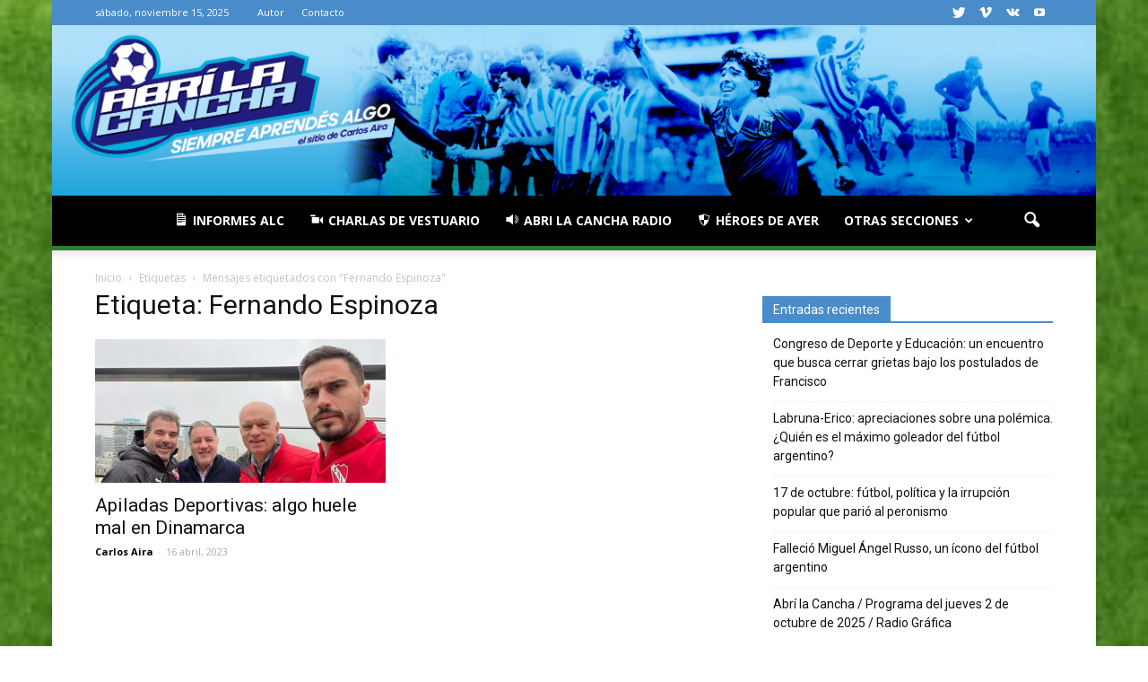

--- FILE ---
content_type: text/html; charset=UTF-8
request_url: https://abrilacancha.com.ar/tag/fernando-espinoza/
body_size: 72455
content:
<!doctype html >
<!--[if IE 8]>    <html class="ie8" lang="en"> <![endif]-->
<!--[if IE 9]>    <html class="ie9" lang="en"> <![endif]-->
<!--[if gt IE 8]><!--> <html lang="es"
 xmlns:fb="http://ogp.me/ns/fb#"> <!--<![endif]-->
<head>
    <title>Fernando Espinoza | Abri La Cancha</title>
    <meta charset="UTF-8" />
    <meta http-equiv="Content-Type" content="text/html; charset=UTF-8">
    <meta name="viewport" content="width=device-width, initial-scale=1.0">
    <link rel="pingback" href="https://abrilacancha.com.ar/xmlrpc.php" />
    <link rel="icon" type="image/png" href="http://xenen.com.ar/wp-content/uploads/favxen.png"><link rel='dns-prefetch' href='//fonts.googleapis.com' />
<link rel='dns-prefetch' href='//s.w.org' />
<link rel="alternate" type="application/rss+xml" title="Abri La Cancha &raquo; Feed" href="https://abrilacancha.com.ar/feed/" />
<link rel="alternate" type="application/rss+xml" title="Abri La Cancha &raquo; Feed de los comentarios" href="https://abrilacancha.com.ar/comments/feed/" />
<link rel="alternate" type="application/rss+xml" title="Abri La Cancha &raquo; Etiqueta Fernando Espinoza del feed" href="https://abrilacancha.com.ar/tag/fernando-espinoza/feed/" />
		<script type="text/javascript">
			window._wpemojiSettings = {"baseUrl":"https:\/\/s.w.org\/images\/core\/emoji\/13.0.0\/72x72\/","ext":".png","svgUrl":"https:\/\/s.w.org\/images\/core\/emoji\/13.0.0\/svg\/","svgExt":".svg","source":{"wpemoji":"https:\/\/abrilacancha.com.ar\/wp-includes\/js\/wp-emoji.js?ver=5.5.17","twemoji":"https:\/\/abrilacancha.com.ar\/wp-includes\/js\/twemoji.js?ver=5.5.17"}};
			/**
 * @output wp-includes/js/wp-emoji-loader.js
 */

( function( window, document, settings ) {
	var src, ready, ii, tests;

	// Create a canvas element for testing native browser support of emoji.
	var canvas = document.createElement( 'canvas' );
	var context = canvas.getContext && canvas.getContext( '2d' );

	/**
	 * Checks if two sets of Emoji characters render the same visually.
	 *
	 * @since 4.9.0
	 *
	 * @private
	 *
	 * @param {number[]} set1 Set of Emoji character codes.
	 * @param {number[]} set2 Set of Emoji character codes.
	 *
	 * @return {boolean} True if the two sets render the same.
	 */
	function emojiSetsRenderIdentically( set1, set2 ) {
		var stringFromCharCode = String.fromCharCode;

		// Cleanup from previous test.
		context.clearRect( 0, 0, canvas.width, canvas.height );
		context.fillText( stringFromCharCode.apply( this, set1 ), 0, 0 );
		var rendered1 = canvas.toDataURL();

		// Cleanup from previous test.
		context.clearRect( 0, 0, canvas.width, canvas.height );
		context.fillText( stringFromCharCode.apply( this, set2 ), 0, 0 );
		var rendered2 = canvas.toDataURL();

		return rendered1 === rendered2;
	}

	/**
	 * Detects if the browser supports rendering emoji or flag emoji.
	 *
	 * Flag emoji are a single glyph made of two characters, so some browsers
	 * (notably, Firefox OS X) don't support them.
	 *
	 * @since 4.2.0
	 *
	 * @private
	 *
	 * @param {string} type Whether to test for support of "flag" or "emoji".
	 *
	 * @return {boolean} True if the browser can render emoji, false if it cannot.
	 */
	function browserSupportsEmoji( type ) {
		var isIdentical;

		if ( ! context || ! context.fillText ) {
			return false;
		}

		/*
		 * Chrome on OS X added native emoji rendering in M41. Unfortunately,
		 * it doesn't work when the font is bolder than 500 weight. So, we
		 * check for bold rendering support to avoid invisible emoji in Chrome.
		 */
		context.textBaseline = 'top';
		context.font = '600 32px Arial';

		switch ( type ) {
			case 'flag':
				/*
				 * Test for Transgender flag compatibility. This flag is shortlisted for the Emoji 13 spec,
				 * but has landed in Twemoji early, so we can add support for it, too.
				 *
				 * To test for support, we try to render it, and compare the rendering to how it would look if
				 * the browser doesn't render it correctly (white flag emoji + transgender symbol).
				 */
				isIdentical = emojiSetsRenderIdentically(
					[ 0x1F3F3, 0xFE0F, 0x200D, 0x26A7, 0xFE0F ],
					[ 0x1F3F3, 0xFE0F, 0x200B, 0x26A7, 0xFE0F ]
				);

				if ( isIdentical ) {
					return false;
				}

				/*
				 * Test for UN flag compatibility. This is the least supported of the letter locale flags,
				 * so gives us an easy test for full support.
				 *
				 * To test for support, we try to render it, and compare the rendering to how it would look if
				 * the browser doesn't render it correctly ([U] + [N]).
				 */
				isIdentical = emojiSetsRenderIdentically(
					[ 0xD83C, 0xDDFA, 0xD83C, 0xDDF3 ],
					[ 0xD83C, 0xDDFA, 0x200B, 0xD83C, 0xDDF3 ]
				);

				if ( isIdentical ) {
					return false;
				}

				/*
				 * Test for English flag compatibility. England is a country in the United Kingdom, it
				 * does not have a two letter locale code but rather an five letter sub-division code.
				 *
				 * To test for support, we try to render it, and compare the rendering to how it would look if
				 * the browser doesn't render it correctly (black flag emoji + [G] + [B] + [E] + [N] + [G]).
				 */
				isIdentical = emojiSetsRenderIdentically(
					[ 0xD83C, 0xDFF4, 0xDB40, 0xDC67, 0xDB40, 0xDC62, 0xDB40, 0xDC65, 0xDB40, 0xDC6E, 0xDB40, 0xDC67, 0xDB40, 0xDC7F ],
					[ 0xD83C, 0xDFF4, 0x200B, 0xDB40, 0xDC67, 0x200B, 0xDB40, 0xDC62, 0x200B, 0xDB40, 0xDC65, 0x200B, 0xDB40, 0xDC6E, 0x200B, 0xDB40, 0xDC67, 0x200B, 0xDB40, 0xDC7F ]
				);

				return ! isIdentical;
			case 'emoji':
				/*
				 * So easy, even a baby could do it!
				 *
				 *  To test for Emoji 13 support, try to render a new emoji: Man Feeding Baby.
				 *
				 * The Man Feeding Baby emoji is a ZWJ sequence combining 👨 Man, a Zero Width Joiner and 🍼 Baby Bottle.
				 *
				 * 0xD83D, 0xDC68 == Man emoji.
				 * 0x200D == Zero-Width Joiner (ZWJ) that links the two code points for the new emoji or
				 * 0x200B == Zero-Width Space (ZWS) that is rendered for clients not supporting the new emoji.
				 * 0xD83C, 0xDF7C == Baby Bottle.
				 *
				 * When updating this test for future Emoji releases, ensure that individual emoji that make up the
				 * sequence come from older emoji standards.
				 */
				isIdentical = emojiSetsRenderIdentically(
					[0xD83D, 0xDC68, 0x200D, 0xD83C, 0xDF7C],
					[0xD83D, 0xDC68, 0x200B, 0xD83C, 0xDF7C]
				);

				return ! isIdentical;
		}

		return false;
	}

	/**
	 * Adds a script to the head of the document.
	 *
	 * @ignore
	 *
	 * @since 4.2.0
	 *
	 * @param {Object} src The url where the script is located.
	 * @return {void}
	 */
	function addScript( src ) {
		var script = document.createElement( 'script' );

		script.src = src;
		script.defer = script.type = 'text/javascript';
		document.getElementsByTagName( 'head' )[0].appendChild( script );
	}

	tests = Array( 'flag', 'emoji' );

	settings.supports = {
		everything: true,
		everythingExceptFlag: true
	};

	/*
	 * Tests the browser support for flag emojis and other emojis, and adjusts the
	 * support settings accordingly.
	 */
	for( ii = 0; ii < tests.length; ii++ ) {
		settings.supports[ tests[ ii ] ] = browserSupportsEmoji( tests[ ii ] );

		settings.supports.everything = settings.supports.everything && settings.supports[ tests[ ii ] ];

		if ( 'flag' !== tests[ ii ] ) {
			settings.supports.everythingExceptFlag = settings.supports.everythingExceptFlag && settings.supports[ tests[ ii ] ];
		}
	}

	settings.supports.everythingExceptFlag = settings.supports.everythingExceptFlag && ! settings.supports.flag;

	// Sets DOMReady to false and assigns a ready function to settings.
	settings.DOMReady = false;
	settings.readyCallback = function() {
		settings.DOMReady = true;
	};

	// When the browser can not render everything we need to load a polyfill.
	if ( ! settings.supports.everything ) {
		ready = function() {
			settings.readyCallback();
		};

		/*
		 * Cross-browser version of adding a dom ready event.
		 */
		if ( document.addEventListener ) {
			document.addEventListener( 'DOMContentLoaded', ready, false );
			window.addEventListener( 'load', ready, false );
		} else {
			window.attachEvent( 'onload', ready );
			document.attachEvent( 'onreadystatechange', function() {
				if ( 'complete' === document.readyState ) {
					settings.readyCallback();
				}
			} );
		}

		src = settings.source || {};

		if ( src.concatemoji ) {
			addScript( src.concatemoji );
		} else if ( src.wpemoji && src.twemoji ) {
			addScript( src.twemoji );
			addScript( src.wpemoji );
		}
	}

} )( window, document, window._wpemojiSettings );
		</script>
		<style type="text/css">
img.wp-smiley,
img.emoji {
	display: inline !important;
	border: none !important;
	box-shadow: none !important;
	height: 1em !important;
	width: 1em !important;
	margin: 0 .07em !important;
	vertical-align: -0.1em !important;
	background: none !important;
	padding: 0 !important;
}
</style>
	<link rel='stylesheet' id='dashicons-css'  href='https://abrilacancha.com.ar/wp-includes/css/dashicons.css?ver=5.5.17' type='text/css' media='all' />
<link rel='stylesheet' id='menu-icons-extra-css'  href='https://abrilacancha.com.ar/wp-content/plugins/menu-icons/css/extra.css?ver=0.13.2' type='text/css' media='all' />
<link rel='stylesheet' id='wp-block-library-css'  href='https://abrilacancha.com.ar/wp-includes/css/dist/block-library/style.css?ver=5.5.17' type='text/css' media='all' />
<link rel='stylesheet' id='awesome-weather-css'  href='https://abrilacancha.com.ar/wp-content/plugins/awesome-weather/awesome-weather.css?ver=5.5.17' type='text/css' media='all' />
<style id='awesome-weather-inline-css' type='text/css'>
.awesome-weather-wrap { font-family: 'Open Sans', sans-serif; font-weight: 400; font-size: 14px; line-height: 14px; }
</style>
<link rel='stylesheet' id='opensans-googlefont-css'  href='//fonts.googleapis.com/css?family=Open+Sans%3A400&#038;ver=5.5.17' type='text/css' media='all' />
<link rel='stylesheet' id='contact-form-7-css'  href='https://abrilacancha.com.ar/wp-content/plugins/contact-form-7/includes/css/styles.css?ver=5.2.2' type='text/css' media='all' />
<link rel='stylesheet' id='google_font_open_sans-css'  href='https://fonts.googleapis.com/css?family=Open+Sans%3A300italic%2C400italic%2C600italic%2C400%2C600%2C700&#038;ver=5.5.17' type='text/css' media='all' />
<link rel='stylesheet' id='google_font_roboto-css'  href='https://fonts.googleapis.com/css?family=Roboto%3A500%2C400italic%2C700%2C500italic%2C400&#038;ver=5.5.17' type='text/css' media='all' />
<link rel='stylesheet' id='js_composer_front-css'  href='https://abrilacancha.com.ar/wp-content/plugins/js_composer/assets/css/js_composer.css?ver=4.5.3' type='text/css' media='all' />
<link rel='stylesheet' id='td-theme-css'  href='https://abrilacancha.com.ar/wp-content/themes/Newspaper/style.css?ver=6.1' type='text/css' media='all' />
<script type='text/javascript' src='https://abrilacancha.com.ar/wp-includes/js/jquery/jquery.js?ver=1.12.4-wp' id='jquery-core-js'></script>
<link rel="https://api.w.org/" href="https://abrilacancha.com.ar/wp-json/" /><link rel="alternate" type="application/json" href="https://abrilacancha.com.ar/wp-json/wp/v2/tags/2309" /><link rel="EditURI" type="application/rsd+xml" title="RSD" href="https://abrilacancha.com.ar/xmlrpc.php?rsd" />
<link rel="wlwmanifest" type="application/wlwmanifest+xml" href="https://abrilacancha.com.ar/wp-includes/wlwmanifest.xml" /> 
<meta name="generator" content="WordPress 5.5.17" />
<meta property="fb:app_id" content="1635764636694201"/><!--[if lt IE 9]><script src="https://html5shim.googlecode.com/svn/trunk/html5.js"></script><![endif]-->
    <meta name="generator" content="Powered by Visual Composer - drag and drop page builder for WordPress."/>
<!--[if IE 8]><link rel="stylesheet" type="text/css" href="https://abrilacancha.com.ar/wp-content/plugins/js_composer/assets/css/vc-ie8.css" media="screen"><![endif]-->
<!-- JS generated by theme -->

<script>
    

var td_blocks = []; //here we store all the items for the current page

//td_block class - each ajax block uses a object of this class for requests
function td_block() {
    this.id = '';
    this.block_type = 1; //block type id (1-234 etc)
    this.atts = '';
    this.td_column_number = '';
    this.td_current_page = 1; //
    this.post_count = 0; //from wp
    this.found_posts = 0; //from wp
    this.max_num_pages = 0; //from wp
    this.td_filter_value = ''; //current live filter value
    this.td_filter_ui_uid = ''; //used to select a item from the drop down filter
    this.is_ajax_running = false;
    this.td_user_action = ''; // load more or infinite loader (used by the animation)
    this.header_color = '';
    this.ajax_pagination_infinite_stop = ''; //show load more at page x
}

    
    
        // td_js_generator - mini detector
        (function(){
            var html_tag = document.getElementsByTagName("html")[0];

            if(navigator.userAgent.indexOf("MSIE 10.0") > -1) {
                html_tag.className+=' ie10';
            }

            if(!!navigator.userAgent.match(/Trident.*rv\:11\./)) {
                html_tag.className+=' ie11';
            }

            if (/(iPad|iPhone|iPod)/g.test( navigator.userAgent )) {
                html_tag.className+=' td-md-is-ios';
            }

            var user_agent = navigator.userAgent.toLowerCase();
            if(user_agent.indexOf("android") > -1) {
                html_tag.className+=' td-md-is-android';
            }

            if (navigator.userAgent.indexOf('Mac OS X') != -1) {
                html_tag.className+=' td-md-is-os-x';
            }

            if(/chrom(e|ium)/.test(navigator.userAgent.toLowerCase())) {
               html_tag.className+=' td-md-is-chrome';
            }

            if (navigator.userAgent.indexOf('Firefox') != -1) {
                html_tag.className+=' td-md-is-firefox';
            }

            if (navigator.userAgent.indexOf('Safari') != -1 && navigator.userAgent.indexOf('Chrome') == -1) {
                html_tag.className+=' td-md-is-safari';
            }

        })();
    
    
var td_viewport_interval_list=[{"limit_bottom":767,"sidebar_width":228},{"limit_bottom":1018,"sidebar_width":300},{"limit_bottom":1140,"sidebar_width":324}];
var td_animation_stack_effect="type0";
var tds_animation_stack=true;
var td_animation_stack_specific_selectors=".entry-thumb, img";
var td_animation_stack_general_selectors=".td-animation-stack img, .post img";
var td_ajax_url="https:\/\/abrilacancha.com.ar\/wp-admin\/admin-ajax.php?td_theme_name=Newspaper&v=6.1";
var td_get_template_directory_uri="https:\/\/abrilacancha.com.ar\/wp-content\/themes\/Newspaper";
var tds_snap_menu="";
var tds_logo_on_sticky="";
var tds_header_style="10";
var td_please_wait="Por favor espera...";
var td_email_user_pass_incorrect="Usuario o contrase\u00f1a incorrecta!";
var td_email_user_incorrect="Correo electr\u00f3nico o nombre de usuario incorrecto!";
var td_email_incorrect="Correo electr\u00f3nico incorrecto!";
var tds_more_articles_on_post_enable="";
var tds_more_articles_on_post_time_to_wait="";
var tds_more_articles_on_post_pages_distance_from_top=0;
var tds_theme_color_site_wide="#4a8cc9";
var tds_smart_sidebar="enabled";
var td_theme_v="Ni4x";
var td_theme_n="TmV3c3BhcGVy";
var td_magnific_popup_translation_tPrev="Anterior (tecla de flecha izquierda)";
var td_magnific_popup_translation_tNext="Siguiente (tecla de flecha derecha)";
var td_magnific_popup_translation_tCounter="%curr% de %total%";
var td_magnific_popup_translation_ajax_tError="El contenido de %url% no pudo cargarse.";
var td_magnific_popup_translation_image_tError="La imagen #%curr% no pudo cargarse.";
var td_ad_background_click_link="";
var td_ad_background_click_target="";
</script>

<script>
  (function(i,s,o,g,r,a,m){i['GoogleAnalyticsObject']=r;i[r]=i[r]||function(){
  (i[r].q=i[r].q||[]).push(arguments)},i[r].l=1*new Date();a=s.createElement(o),
  m=s.getElementsByTagName(o)[0];a.async=1;a.src=g;m.parentNode.insertBefore(a,m)
  })(window,document,'script','//www.google-analytics.com/analytics.js','ga');

  ga('create', 'UA-68349518-1', 'auto');
  ga('send', 'pageview');

</script><link rel="icon" href="https://abrilacancha.com.ar/wp-content/uploads/cropped-ALC-PERFIL-600X600-32x32.png" sizes="32x32" />
<link rel="icon" href="https://abrilacancha.com.ar/wp-content/uploads/cropped-ALC-PERFIL-600X600-192x192.png" sizes="192x192" />
<link rel="apple-touch-icon" href="https://abrilacancha.com.ar/wp-content/uploads/cropped-ALC-PERFIL-600X600-180x180.png" />
<meta name="msapplication-TileImage" content="https://abrilacancha.com.ar/wp-content/uploads/cropped-ALC-PERFIL-600X600-270x270.png" />
		<style type="text/css" id="wp-custom-css">
			.td-header-wrap .td-header-top-menu-full, .td-header-wrap .top-header-menu .sub-menu {
    background-color: #3374b5;
}		</style>
		<noscript><style> .wpb_animate_when_almost_visible { opacity: 1; }</style></noscript><style id="wpforms-css-vars-root">
				:root {
					--wpforms-field-border-radius: 3px;
--wpforms-field-border-style: solid;
--wpforms-field-border-size: 1px;
--wpforms-field-background-color: #ffffff;
--wpforms-field-border-color: rgba( 0, 0, 0, 0.25 );
--wpforms-field-border-color-spare: rgba( 0, 0, 0, 0.25 );
--wpforms-field-text-color: rgba( 0, 0, 0, 0.7 );
--wpforms-field-menu-color: #ffffff;
--wpforms-label-color: rgba( 0, 0, 0, 0.85 );
--wpforms-label-sublabel-color: rgba( 0, 0, 0, 0.55 );
--wpforms-label-error-color: #d63637;
--wpforms-button-border-radius: 3px;
--wpforms-button-border-style: none;
--wpforms-button-border-size: 1px;
--wpforms-button-background-color: #066aab;
--wpforms-button-border-color: #066aab;
--wpforms-button-text-color: #ffffff;
--wpforms-page-break-color: #066aab;
--wpforms-background-image: none;
--wpforms-background-position: center center;
--wpforms-background-repeat: no-repeat;
--wpforms-background-size: cover;
--wpforms-background-width: 100px;
--wpforms-background-height: 100px;
--wpforms-background-color: rgba( 0, 0, 0, 0 );
--wpforms-background-url: none;
--wpforms-container-padding: 0px;
--wpforms-container-border-style: none;
--wpforms-container-border-width: 1px;
--wpforms-container-border-color: #000000;
--wpforms-container-border-radius: 3px;
--wpforms-field-size-input-height: 43px;
--wpforms-field-size-input-spacing: 15px;
--wpforms-field-size-font-size: 16px;
--wpforms-field-size-line-height: 19px;
--wpforms-field-size-padding-h: 14px;
--wpforms-field-size-checkbox-size: 16px;
--wpforms-field-size-sublabel-spacing: 5px;
--wpforms-field-size-icon-size: 1;
--wpforms-label-size-font-size: 16px;
--wpforms-label-size-line-height: 19px;
--wpforms-label-size-sublabel-font-size: 14px;
--wpforms-label-size-sublabel-line-height: 17px;
--wpforms-button-size-font-size: 17px;
--wpforms-button-size-height: 41px;
--wpforms-button-size-padding-h: 15px;
--wpforms-button-size-margin-top: 10px;
--wpforms-container-shadow-size-box-shadow: none;

				}
			</style></head>


<body class="archive tag tag-fernando-espinoza tag-2309 td-sport-stack wpb-js-composer js-comp-ver-4.5.3 vc_responsive td-animation-stack-type0 td-boxed-layout" itemscope="itemscope" itemtype="https://schema.org/WebPage">


<div class="td-scroll-up"><i class="td-icon-menu-up"></i></div>

<div id="td-outer-wrap">

    <div class="td-transition-content-and-menu td-mobile-nav-wrap">
        <div id="td-mobile-nav">
    <!-- mobile menu close -->
    <div class="td-mobile-close">
        <a href="#">Cerrar</a>
        <div class="td-nav-triangle"></div>
    </div>

    <div class="td-mobile-content">
        <div class="menu-menu-container"><ul id="menu-menu" class=""><li id="menu-item-1429" class="menu-item menu-item-type-taxonomy menu-item-object-category menu-item-first menu-item-1429"><a href="https://abrilacancha.com.ar/category/informes/"><i class="_mi _before dashicons dashicons-media-text" aria-hidden="true"></i><span>Informes ALC</span></a></li>
<li id="menu-item-1426" class="menu-item menu-item-type-taxonomy menu-item-object-category menu-item-1426"><a href="https://abrilacancha.com.ar/category/charlas-de-vestuario/"><i class="_mi _before dashicons dashicons-video-alt" aria-hidden="true"></i><span>Charlas de Vestuario</span></a></li>
<li id="menu-item-1425" class="menu-item menu-item-type-taxonomy menu-item-object-category menu-item-1425"><a href="https://abrilacancha.com.ar/category/abri-la-cancha/"><i class="_mi _before dashicons dashicons-controls-volumeon" aria-hidden="true"></i><span>Abri la Cancha Radio</span></a></li>
<li id="menu-item-1428" class="menu-item menu-item-type-taxonomy menu-item-object-category menu-item-1428"><a href="https://abrilacancha.com.ar/category/heroes/"><i class="_mi _before dashicons dashicons-shield" aria-hidden="true"></i><span>Héroes de ayer</span></a></li>
<li id="menu-item-1436" class="menu-item menu-item-type-custom menu-item-object-custom menu-item-has-children menu-item-1436"><a href="#">Otras Secciones</a>
<ul class="sub-menu">
	<li id="menu-item-1432" class="menu-item menu-item-type-taxonomy menu-item-object-category menu-item-1432"><a href="https://abrilacancha.com.ar/category/campanas/">Campañas</a></li>
	<li id="menu-item-1427" class="menu-item menu-item-type-taxonomy menu-item-object-category menu-item-1427"><a href="https://abrilacancha.com.ar/category/apiladas-deportivas/">Apiladas Deportivas</a></li>
	<li id="menu-item-1430" class="menu-item menu-item-type-taxonomy menu-item-object-category menu-item-1430"><a href="https://abrilacancha.com.ar/category/historias/">Historias Mundialistas</a></li>
	<li id="menu-item-1431" class="menu-item menu-item-type-taxonomy menu-item-object-category menu-item-1431"><a href="https://abrilacancha.com.ar/category/abri_la_cancha_tv/">Abri La Cancha TV</a></li>
	<li id="menu-item-1433" class="menu-item menu-item-type-taxonomy menu-item-object-category menu-item-1433"><a href="https://abrilacancha.com.ar/category/tactica/">Táctica y Estrategia</a></li>
	<li id="menu-item-1435" class="menu-item menu-item-type-taxonomy menu-item-object-category menu-item-1435"><a href="https://abrilacancha.com.ar/category/partidazos/">Partidazos</a></li>
	<li id="menu-item-1434" class="menu-item menu-item-type-taxonomy menu-item-object-category menu-item-1434"><a href="https://abrilacancha.com.ar/category/tiempo/">Un buraco en el tiempo</a></li>
</ul>
</li>
</ul></div>    </div>
</div>
    </div>

        <div class="td-transition-content-and-menu td-content-wrap">



<!--
Header style 10
-->

<div class="td-header-wrap td-header-style-10">

	<div class="td-header-top-menu-full">
		<div class="td-container td-header-row td-header-top-menu">
            
    <div class="top-bar-style-1">
        <div class="td-header-sp-top-menu">

    <div class="td_data_time">sábado, noviembre 15, 2025</div><div class="menu-top-container"><ul id="menu-top" class="top-header-menu"><li id="menu-item-1423" class="menu-item menu-item-type-post_type menu-item-object-page menu-item-first td-menu-item td-normal-menu menu-item-1423"><a href="https://abrilacancha.com.ar/autor/">Autor</a></li>
<li id="menu-item-1424" class="menu-item menu-item-type-post_type menu-item-object-page td-menu-item td-normal-menu menu-item-1424"><a href="https://abrilacancha.com.ar/contacto/">Contacto</a></li>
</ul></div></div>
        <div class="td-header-sp-top-widget">
    <span class="td-social-icon-wrap"><a target="_blank" href="#" title="Twitter"><i class="td-icon-font td-icon-twitter"></i></a></span><span class="td-social-icon-wrap"><a target="_blank" href="#" title="Vimeo"><i class="td-icon-font td-icon-vimeo"></i></a></span><span class="td-social-icon-wrap"><a target="_blank" href="#" title="VKontakte"><i class="td-icon-font td-icon-vk"></i></a></span><span class="td-social-icon-wrap"><a target="_blank" href="#" title="Youtube"><i class="td-icon-font td-icon-youtube"></i></a></span></div>
    </div>

		</div>
	</div>

    <div class="td-banner-wrap-full td-logo-wrap-full">
        <div class="td-header-sp-logo">
            		<a class="td-logo" itemprop="url" href="https://abrilacancha.com.ar/"><img src="http://abrilacancha.com.ar/wp-content/uploads/BANNER-WEB-ALC.jpg" alt="Xenen" title="Esto no es copypaste, es investigación"/></a>
		<meta itemprop="name" content="Abri La Cancha">

	        </div>
    </div>

	<div class="td-header-menu-wrap-full">
		<div class="td-header-menu-wrap td-header-gradient">
			<div class="td-container td-header-row td-header-main-menu">
				<div id="td-header-menu" role="navigation" itemscope="itemscope" itemtype="https://schema.org/SiteNavigationElement">
    <div id="td-top-mobile-toggle"><a href="#"><i class="td-icon-font td-icon-mobile"></i></a></div>
    <div class="td-main-menu-logo">
                <a itemprop="url" href="https://abrilacancha.com.ar/"><img src="http://abrilacancha.com.ar/wp-content/uploads/BANNER-WEB-ALC.jpg" alt="Xenen" title="Esto no es copypaste, es investigación"/></a>
        <meta itemprop="name" content="Abri La Cancha">
        </div>
    <div class="menu-menu-container"><ul id="menu-menu-1" class="sf-menu"><li class="menu-item menu-item-type-taxonomy menu-item-object-category menu-item-first td-menu-item td-normal-menu menu-item-1429"><a href="https://abrilacancha.com.ar/category/informes/"><i class="_mi _before dashicons dashicons-media-text" aria-hidden="true"></i><span>Informes ALC</span></a></li>
<li class="menu-item menu-item-type-taxonomy menu-item-object-category td-menu-item td-normal-menu menu-item-1426"><a href="https://abrilacancha.com.ar/category/charlas-de-vestuario/"><i class="_mi _before dashicons dashicons-video-alt" aria-hidden="true"></i><span>Charlas de Vestuario</span></a></li>
<li class="menu-item menu-item-type-taxonomy menu-item-object-category td-menu-item td-normal-menu menu-item-1425"><a href="https://abrilacancha.com.ar/category/abri-la-cancha/"><i class="_mi _before dashicons dashicons-controls-volumeon" aria-hidden="true"></i><span>Abri la Cancha Radio</span></a></li>
<li class="menu-item menu-item-type-taxonomy menu-item-object-category td-menu-item td-normal-menu menu-item-1428"><a href="https://abrilacancha.com.ar/category/heroes/"><i class="_mi _before dashicons dashicons-shield" aria-hidden="true"></i><span>Héroes de ayer</span></a></li>
<li class="menu-item menu-item-type-custom menu-item-object-custom menu-item-has-children td-menu-item td-normal-menu menu-item-1436"><a href="#">Otras Secciones</a>
<ul class="sub-menu">
	<li class="menu-item menu-item-type-taxonomy menu-item-object-category td-menu-item td-normal-menu menu-item-1432"><a href="https://abrilacancha.com.ar/category/campanas/">Campañas</a></li>
	<li class="menu-item menu-item-type-taxonomy menu-item-object-category td-menu-item td-normal-menu menu-item-1427"><a href="https://abrilacancha.com.ar/category/apiladas-deportivas/">Apiladas Deportivas</a></li>
	<li class="menu-item menu-item-type-taxonomy menu-item-object-category td-menu-item td-normal-menu menu-item-1430"><a href="https://abrilacancha.com.ar/category/historias/">Historias Mundialistas</a></li>
	<li class="menu-item menu-item-type-taxonomy menu-item-object-category td-menu-item td-normal-menu menu-item-1431"><a href="https://abrilacancha.com.ar/category/abri_la_cancha_tv/">Abri La Cancha TV</a></li>
	<li class="menu-item menu-item-type-taxonomy menu-item-object-category td-menu-item td-normal-menu menu-item-1433"><a href="https://abrilacancha.com.ar/category/tactica/">Táctica y Estrategia</a></li>
	<li class="menu-item menu-item-type-taxonomy menu-item-object-category td-menu-item td-normal-menu menu-item-1435"><a href="https://abrilacancha.com.ar/category/partidazos/">Partidazos</a></li>
	<li class="menu-item menu-item-type-taxonomy menu-item-object-category td-menu-item td-normal-menu menu-item-1434"><a href="https://abrilacancha.com.ar/category/tiempo/">Un buraco en el tiempo</a></li>
</ul>
</li>
</ul></div></div>


<div class="td-search-wrapper">
    <div id="td-top-search">
        <!-- Search -->
        <div class="header-search-wrap">
            <div class="dropdown header-search">
                <a id="td-header-search-button" href="#" role="button" class="dropdown-toggle " data-toggle="dropdown"><i class="td-icon-search"></i></a>
            </div>
        </div>
    </div>
</div>

<div class="header-search-wrap">
	<div class="dropdown header-search">
		<div class="td-drop-down-search" aria-labelledby="td-header-search-button">
			<form role="search" method="get" class="td-search-form" action="https://abrilacancha.com.ar/">
				<div class="td-head-form-search-wrap">
					<input id="td-header-search" type="text" value="" name="s" autocomplete="off" /><input class="wpb_button wpb_btn-inverse btn" type="submit" id="td-header-search-top" value="Buscar" />
				</div>
			</form>
			<div id="td-aj-search"></div>
		</div>
	</div>
</div>
			</div>
		</div>
	</div>

    <div class="td-banner-wrap-full td-banner-bg">
        <div class="td-container-header td-header-row td-header-header">
            <div class="td-header-sp-recs">
                <div class="td-header-rec-wrap">
    
</div>
            </div>
        </div>
    </div>

</div>
<div class="td-main-content-wrap">

    <div class="td-container ">
        <div class="td-crumb-container">
            <div class="entry-crumbs"><span itemscope itemtype="http://data-vocabulary.org/Breadcrumb"><a title="" class="entry-crumb" itemprop="url" href="https://abrilacancha.com.ar/"><span itemprop="title">Inicio</span></a></span> <i class="td-icon-right td-bread-sep td-bred-no-url-last"></i> <span class="td-bred-no-url-last" itemscope itemtype="http://data-vocabulary.org/Breadcrumb"><meta itemprop="title" content = "Etiquetas"><meta itemprop="url" content = "https://abrilacancha.com.ar/2023/04/16/apiladas-deportivas-algo-huele-mal-en-dinamarca/">Etiquetas</span> <i class="td-icon-right td-bread-sep td-bred-no-url-last"></i> <span class="td-bred-no-url-last" itemscope itemtype="http://data-vocabulary.org/Breadcrumb"><meta itemprop="title" content = "Mensajes etiquetados con "Fernando Espinoza""><meta itemprop="url" content = "https://abrilacancha.com.ar/2023/04/16/apiladas-deportivas-algo-huele-mal-en-dinamarca/">Mensajes etiquetados con "Fernando Espinoza"</span></div>        </div>
        <div class="td-pb-row">
                                    <div class="td-pb-span8 td-main-content">
                            <div class="td-ss-main-content">
                                <div class="td-page-header">
                                    <h1 itemprop="name" class="entry-title td-page-title">
                                        <span>Etiqueta: Fernando Espinoza</span>
                                    </h1>
                                </div>
                                

	<div class="td-block-row">

	<div class="td-block-span6">

        <div class="td_module_1 td_module_wrap td-animation-stack" itemscope itemtype="https://schema.org/Article">
            <div class="td-module-image">
                <div class="td-module-thumb"><a href="https://abrilacancha.com.ar/2023/04/16/apiladas-deportivas-algo-huele-mal-en-dinamarca/" rel="bookmark" title="Apiladas Deportivas: algo huele mal en Dinamarca"><img width="324" height="160" itemprop="image" class="entry-thumb" src="https://abrilacancha.com.ar/wp-content/uploads/01-9-324x160.jpg" alt="" title="Apiladas Deportivas: algo huele mal en Dinamarca"/></a></div>                            </div>
            <h3 itemprop="name" class="entry-title td-module-title"><a itemprop="url" href="https://abrilacancha.com.ar/2023/04/16/apiladas-deportivas-algo-huele-mal-en-dinamarca/" rel="bookmark" title="Apiladas Deportivas: algo huele mal en Dinamarca">Apiladas Deportivas: algo huele mal en Dinamarca</a></h3>
            <div class="td-module-meta-info">
                <div class="td-post-author-name"><a itemprop="author" href="https://abrilacancha.com.ar/author/carlos-aira/">Carlos Aira</a> <span>-</span> </div>                <div class="td-post-date"><time  itemprop="dateCreated" class="entry-date updated td-module-date" datetime="2023-04-16T14:08:04+00:00" >16 abril, 2023</time><meta itemprop="interactionCount" content="UserComments:0"/></div>                            </div>

            
            <meta itemprop="author" content = "Carlos Aira"><meta itemprop="interactionCount" content="UserComments:0"/>        </div>

        
	</div> <!-- ./td-block-span6 --></div><!--./row-fluid-->                            </div>
                        </div>
                        <div class="td-pb-span4 td-main-sidebar">
                            <div class="td-ss-main-sidebar">
                                
		<aside class="widget widget_recent_entries">
		<div class="block-title"><span>Entradas recientes</span></div>
		<ul>
											<li>
					<a href="https://abrilacancha.com.ar/2025/11/09/congreso-de-deporte-y-educacion-un-encuentro-que-busca-cerrar-grietas-bajo-los-postulados-de-francisco/">Congreso de Deporte y Educación: un encuentro que busca cerrar grietas bajo los postulados de Francisco</a>
									</li>
											<li>
					<a href="https://abrilacancha.com.ar/2025/10/26/labruna-erico-apreciaciones-sobre-una-polemica-quien-es-el-maximo-goleador-del-futbol-argentino/">Labruna-Erico: apreciaciones sobre una polémica. ¿Quién es el máximo goleador del fútbol argentino?</a>
									</li>
											<li>
					<a href="https://abrilacancha.com.ar/2025/10/18/17-de-octubre-futbol-politica-y-la-irrupcion-popular-que-pario-al-peronismo/">17 de octubre: fútbol, política y la irrupción popular que parió al peronismo</a>
									</li>
											<li>
					<a href="https://abrilacancha.com.ar/2025/10/08/fallecio-miguel-angel-russo-un-icono-del-futbol-argentino/">Falleció Miguel Ángel Russo, un ícono del fútbol argentino</a>
									</li>
											<li>
					<a href="https://abrilacancha.com.ar/2025/10/03/abri-la-cancha-programa-del-jueves-2-de-octubre-de-2025-radio-grafica/">Abrí la Cancha / Programa del jueves 2 de octubre de 2025 / Radio Gráfica</a>
									</li>
					</ul>

		</aside><aside class="widget widget_archive"><div class="block-title"><span>Archivos</span></div>		<label class="screen-reader-text" for="archives-dropdown-3">Archivos</label>
		<select id="archives-dropdown-3" name="archive-dropdown">
			
			<option value="">Elegir el mes</option>
				<option value='https://abrilacancha.com.ar/2025/11/'> noviembre 2025 &nbsp;(1)</option>
	<option value='https://abrilacancha.com.ar/2025/10/'> octubre 2025 &nbsp;(6)</option>
	<option value='https://abrilacancha.com.ar/2025/09/'> septiembre 2025 &nbsp;(9)</option>
	<option value='https://abrilacancha.com.ar/2025/08/'> agosto 2025 &nbsp;(4)</option>
	<option value='https://abrilacancha.com.ar/2025/07/'> julio 2025 &nbsp;(9)</option>
	<option value='https://abrilacancha.com.ar/2025/06/'> junio 2025 &nbsp;(15)</option>
	<option value='https://abrilacancha.com.ar/2025/05/'> mayo 2025 &nbsp;(4)</option>
	<option value='https://abrilacancha.com.ar/2025/04/'> abril 2025 &nbsp;(6)</option>
	<option value='https://abrilacancha.com.ar/2025/03/'> marzo 2025 &nbsp;(2)</option>
	<option value='https://abrilacancha.com.ar/2025/02/'> febrero 2025 &nbsp;(10)</option>
	<option value='https://abrilacancha.com.ar/2025/01/'> enero 2025 &nbsp;(6)</option>
	<option value='https://abrilacancha.com.ar/2024/12/'> diciembre 2024 &nbsp;(5)</option>
	<option value='https://abrilacancha.com.ar/2024/11/'> noviembre 2024 &nbsp;(4)</option>
	<option value='https://abrilacancha.com.ar/2024/10/'> octubre 2024 &nbsp;(9)</option>
	<option value='https://abrilacancha.com.ar/2024/09/'> septiembre 2024 &nbsp;(7)</option>
	<option value='https://abrilacancha.com.ar/2024/08/'> agosto 2024 &nbsp;(5)</option>
	<option value='https://abrilacancha.com.ar/2024/07/'> julio 2024 &nbsp;(4)</option>
	<option value='https://abrilacancha.com.ar/2024/06/'> junio 2024 &nbsp;(9)</option>
	<option value='https://abrilacancha.com.ar/2024/05/'> mayo 2024 &nbsp;(7)</option>
	<option value='https://abrilacancha.com.ar/2024/04/'> abril 2024 &nbsp;(10)</option>
	<option value='https://abrilacancha.com.ar/2024/03/'> marzo 2024 &nbsp;(15)</option>
	<option value='https://abrilacancha.com.ar/2024/02/'> febrero 2024 &nbsp;(7)</option>
	<option value='https://abrilacancha.com.ar/2024/01/'> enero 2024 &nbsp;(7)</option>
	<option value='https://abrilacancha.com.ar/2023/12/'> diciembre 2023 &nbsp;(4)</option>
	<option value='https://abrilacancha.com.ar/2023/11/'> noviembre 2023 &nbsp;(7)</option>
	<option value='https://abrilacancha.com.ar/2023/10/'> octubre 2023 &nbsp;(8)</option>
	<option value='https://abrilacancha.com.ar/2023/09/'> septiembre 2023 &nbsp;(13)</option>
	<option value='https://abrilacancha.com.ar/2023/08/'> agosto 2023 &nbsp;(16)</option>
	<option value='https://abrilacancha.com.ar/2023/07/'> julio 2023 &nbsp;(11)</option>
	<option value='https://abrilacancha.com.ar/2023/06/'> junio 2023 &nbsp;(10)</option>
	<option value='https://abrilacancha.com.ar/2023/05/'> mayo 2023 &nbsp;(16)</option>
	<option value='https://abrilacancha.com.ar/2023/04/'> abril 2023 &nbsp;(13)</option>
	<option value='https://abrilacancha.com.ar/2023/03/'> marzo 2023 &nbsp;(19)</option>
	<option value='https://abrilacancha.com.ar/2023/02/'> febrero 2023 &nbsp;(17)</option>
	<option value='https://abrilacancha.com.ar/2023/01/'> enero 2023 &nbsp;(16)</option>
	<option value='https://abrilacancha.com.ar/2022/12/'> diciembre 2022 &nbsp;(20)</option>
	<option value='https://abrilacancha.com.ar/2022/11/'> noviembre 2022 &nbsp;(14)</option>
	<option value='https://abrilacancha.com.ar/2022/10/'> octubre 2022 &nbsp;(5)</option>
	<option value='https://abrilacancha.com.ar/2022/09/'> septiembre 2022 &nbsp;(11)</option>
	<option value='https://abrilacancha.com.ar/2022/08/'> agosto 2022 &nbsp;(4)</option>
	<option value='https://abrilacancha.com.ar/2022/07/'> julio 2022 &nbsp;(8)</option>
	<option value='https://abrilacancha.com.ar/2022/06/'> junio 2022 &nbsp;(7)</option>
	<option value='https://abrilacancha.com.ar/2022/05/'> mayo 2022 &nbsp;(8)</option>
	<option value='https://abrilacancha.com.ar/2022/04/'> abril 2022 &nbsp;(3)</option>
	<option value='https://abrilacancha.com.ar/2022/03/'> marzo 2022 &nbsp;(5)</option>
	<option value='https://abrilacancha.com.ar/2022/02/'> febrero 2022 &nbsp;(3)</option>
	<option value='https://abrilacancha.com.ar/2022/01/'> enero 2022 &nbsp;(5)</option>
	<option value='https://abrilacancha.com.ar/2021/12/'> diciembre 2021 &nbsp;(3)</option>
	<option value='https://abrilacancha.com.ar/2021/11/'> noviembre 2021 &nbsp;(8)</option>
	<option value='https://abrilacancha.com.ar/2021/10/'> octubre 2021 &nbsp;(8)</option>
	<option value='https://abrilacancha.com.ar/2021/09/'> septiembre 2021 &nbsp;(12)</option>
	<option value='https://abrilacancha.com.ar/2021/08/'> agosto 2021 &nbsp;(15)</option>
	<option value='https://abrilacancha.com.ar/2021/07/'> julio 2021 &nbsp;(18)</option>
	<option value='https://abrilacancha.com.ar/2021/06/'> junio 2021 &nbsp;(18)</option>
	<option value='https://abrilacancha.com.ar/2021/05/'> mayo 2021 &nbsp;(5)</option>
	<option value='https://abrilacancha.com.ar/2021/04/'> abril 2021 &nbsp;(1)</option>
	<option value='https://abrilacancha.com.ar/2020/11/'> noviembre 2020 &nbsp;(9)</option>
	<option value='https://abrilacancha.com.ar/2020/10/'> octubre 2020 &nbsp;(13)</option>
	<option value='https://abrilacancha.com.ar/2020/09/'> septiembre 2020 &nbsp;(1)</option>
	<option value='https://abrilacancha.com.ar/2020/03/'> marzo 2020 &nbsp;(1)</option>
	<option value='https://abrilacancha.com.ar/2019/08/'> agosto 2019 &nbsp;(2)</option>
	<option value='https://abrilacancha.com.ar/2019/07/'> julio 2019 &nbsp;(1)</option>
	<option value='https://abrilacancha.com.ar/2019/02/'> febrero 2019 &nbsp;(1)</option>
	<option value='https://abrilacancha.com.ar/2018/12/'> diciembre 2018 &nbsp;(1)</option>
	<option value='https://abrilacancha.com.ar/2018/11/'> noviembre 2018 &nbsp;(3)</option>
	<option value='https://abrilacancha.com.ar/2018/09/'> septiembre 2018 &nbsp;(1)</option>
	<option value='https://abrilacancha.com.ar/2018/08/'> agosto 2018 &nbsp;(1)</option>
	<option value='https://abrilacancha.com.ar/2018/03/'> marzo 2018 &nbsp;(3)</option>
	<option value='https://abrilacancha.com.ar/2018/02/'> febrero 2018 &nbsp;(1)</option>
	<option value='https://abrilacancha.com.ar/2018/01/'> enero 2018 &nbsp;(4)</option>
	<option value='https://abrilacancha.com.ar/2017/10/'> octubre 2017 &nbsp;(1)</option>
	<option value='https://abrilacancha.com.ar/2017/09/'> septiembre 2017 &nbsp;(1)</option>
	<option value='https://abrilacancha.com.ar/2017/08/'> agosto 2017 &nbsp;(1)</option>
	<option value='https://abrilacancha.com.ar/2017/07/'> julio 2017 &nbsp;(3)</option>
	<option value='https://abrilacancha.com.ar/2017/05/'> mayo 2017 &nbsp;(1)</option>
	<option value='https://abrilacancha.com.ar/2017/04/'> abril 2017 &nbsp;(4)</option>
	<option value='https://abrilacancha.com.ar/2017/03/'> marzo 2017 &nbsp;(3)</option>
	<option value='https://abrilacancha.com.ar/2017/02/'> febrero 2017 &nbsp;(3)</option>
	<option value='https://abrilacancha.com.ar/2017/01/'> enero 2017 &nbsp;(2)</option>
	<option value='https://abrilacancha.com.ar/2016/12/'> diciembre 2016 &nbsp;(1)</option>
	<option value='https://abrilacancha.com.ar/2016/11/'> noviembre 2016 &nbsp;(5)</option>
	<option value='https://abrilacancha.com.ar/2016/10/'> octubre 2016 &nbsp;(4)</option>
	<option value='https://abrilacancha.com.ar/2016/09/'> septiembre 2016 &nbsp;(6)</option>
	<option value='https://abrilacancha.com.ar/2016/08/'> agosto 2016 &nbsp;(6)</option>
	<option value='https://abrilacancha.com.ar/2016/07/'> julio 2016 &nbsp;(9)</option>
	<option value='https://abrilacancha.com.ar/2016/06/'> junio 2016 &nbsp;(8)</option>
	<option value='https://abrilacancha.com.ar/2016/05/'> mayo 2016 &nbsp;(6)</option>
	<option value='https://abrilacancha.com.ar/2016/02/'> febrero 2016 &nbsp;(1)</option>
	<option value='https://abrilacancha.com.ar/2015/11/'> noviembre 2015 &nbsp;(2)</option>
	<option value='https://abrilacancha.com.ar/2015/10/'> octubre 2015 &nbsp;(13)</option>
	<option value='https://abrilacancha.com.ar/2015/09/'> septiembre 2015 &nbsp;(5)</option>
	<option value='https://abrilacancha.com.ar/2015/08/'> agosto 2015 &nbsp;(2)</option>

		</select>

<script type="text/javascript">
/* <![CDATA[ */
(function() {
	var dropdown = document.getElementById( "archives-dropdown-3" );
	function onSelectChange() {
		if ( dropdown.options[ dropdown.selectedIndex ].value !== '' ) {
			document.location.href = this.options[ this.selectedIndex ].value;
		}
	}
	dropdown.onchange = onSelectChange;
})();
/* ]]> */
</script>
			</aside><aside class="widget widget_categories"><div class="block-title"><span>Categorías</span></div><form action="https://abrilacancha.com.ar" method="get"><label class="screen-reader-text" for="cat">Categorías</label><select  name='cat' id='cat' class='postform' >
	<option value='-1'>Elegir la categoría</option>
	<option class="level-0" value="24">Abri la Cancha Radio&nbsp;&nbsp;(138)</option>
	<option class="level-0" value="3">Abri La Cancha TV&nbsp;&nbsp;(85)</option>
	<option class="level-0" value="23">Apiladas Deportivas&nbsp;&nbsp;(40)</option>
	<option class="level-0" value="49">Campañas&nbsp;&nbsp;(14)</option>
	<option class="level-0" value="27">Charlas de Vestuario&nbsp;&nbsp;(88)</option>
	<option class="level-0" value="19">Héroes de ayer&nbsp;&nbsp;(24)</option>
	<option class="level-0" value="37">Historias Mundialistas&nbsp;&nbsp;(21)</option>
	<option class="level-0" value="11">Informes ALC&nbsp;&nbsp;(150)</option>
	<option class="level-0" value="5">Libro&nbsp;&nbsp;(1)</option>
	<option class="level-0" value="50">Partidazos&nbsp;&nbsp;(6)</option>
	<option class="level-0" value="1">Sin categoría&nbsp;&nbsp;(38)</option>
	<option class="level-0" value="34">Táctica y Estrategia&nbsp;&nbsp;(39)</option>
	<option class="level-0" value="48">Un buraco en el tiempo&nbsp;&nbsp;(14)</option>
</select>
</form>
<script type="text/javascript">
/* <![CDATA[ */
(function() {
	var dropdown = document.getElementById( "cat" );
	function onCatChange() {
		if ( dropdown.options[ dropdown.selectedIndex ].value > 0 ) {
			dropdown.parentNode.submit();
		}
	}
	dropdown.onchange = onCatChange;
})();
/* ]]> */
</script>

			</aside><aside class="widget widget_search"><form role="search" method="get" class="td-search-form-widget" action="https://abrilacancha.com.ar/">
    <div>
        <input class="td-widget-search-input" type="text" value="" name="s" id="s" /><input class="wpb_button wpb_btn-inverse btn" type="submit" id="searchsubmit" value="Buscar" />
    </div>
</form>
</aside><aside class="widget widget_text"><div class="block-title"><span>Heroes en Tiempos Infames</span></div>			<div class="textwidget"><p>Ya salió Héroes en Tiempos Infames. 880 páginas y 180 historias para comprender el fútbol argentino y su tiempo entre 1930 y 1940.</p>
<p><a href="https://articulo.mercadolibre.com.ar/MLA-1120694820-heroes-en-tiempos-infames-ed-fabro-_JM#position=1&amp;search_layout=stack&amp;type=item&amp;tracking_id=b652d11d-906d-40b2-87bc-8d3ec0813035" target="_blank" rel="noopener noreferrer"><img loading="lazy" src="http://abrilacancha.com.ar/wp-content/uploads/Heroes-de-Tiento-540x815-3.jpg" width="400" height="300" /></a></p>
</div>
		</aside><aside class="widget widget_text"><div class="block-title"><span>Héroes de Tiento</span></div>			<div class="textwidget"><p>Un clásico de la literatura futbolera argentina. Una investigación única de una época que jamás había sido investigada. 560 páginas y 125 historias de nuestro fútbol entre 1920 y 1930</p>

<a href="https://articulo.mercadolibre.com.ar/MLA-668430661-heroes-de-tiento-ediciones-fabro-_JM#reco_item_pos=0&reco_backend=machinalis-domain-pads&reco_backend_type=low_level&reco_client=vip-pads&reco_id=ef526125-5990-4f18-90e1-2085232d73ac&is_advertising=true&ad_domain=VIPCORE_RECOMMENDED&ad_position=1&ad_click_id=YTZhZWY4MmQtOTAyMi00NzljLTk4M2MtYWRjMDk4ODM4NzEw" target="_blank" rel="noopener noreferrer"><img src="http://abrilacancha.com.ar/wp-content/uploads/Heroes-de-Tiento-Carlos-Aira.jpg" height="300" width="400" ></a> 

</div>
		</aside>                            </div>
                        </div>
                            </div> <!-- /.td-pb-row -->
    </div> <!-- /.td-container -->
</div> <!-- /.td-main-content-wrap -->

<!-- Footer -->
<div class="td-footer-wrapper">
    <div class="td-container">

	    <div class="td-pb-row">
		    <div class="td-pb-span12">
			    		    </div>
	    </div>

        <div class="td-pb-row">

            <div class="td-pb-span4">
                            </div>

            <div class="td-pb-span4">
                            </div>

            <div class="td-pb-span4">
                            </div>
        </div>
    </div>
<div class="td-footer-bottom-full">
    <div class="td-container">
        <div class="td-pb-row">
            <div class="td-pb-span3"><aside class="footer-logo-wrap"><a href="https://abrilacancha.com.ar/"><img class="td-retina-data" src="http://abrilacancha.com.ar/wp-content/uploads/ALC-PERFIL-600X600.png" data-retina="http://abrilacancha.com.ar/wp-content/uploads/ALC-PERFIL-600X600.png" alt=""/></a></aside></div><div class="td-pb-span5"><aside class="footer-text-wrap"><div class="block-title"><span>SOBRE NOSOTROS</span></div>Bienvenidos a una nueva etapa. Ya no somos Xenen.com.ar. El sueño que comenzó en julio de 2008 mutó en un proyecto integral. Hoy somos ABRI LA CANCHA. La web de historia y análisis del fútbol argentino. Con su programa diario en Radio Gráfica (20 a 21hs) y un staff renovado de periodistas y colaboradores. Seguimos firmes en la convicción de generar contenidos de calidad. Ayer decíamos que No eramos copypaste; hoy decimos que en Abrí la Cancha siempre aprendés algo...<div class="footer-email-wrap">Contáctanos: <a href="mailto:aira@abrilacancha.com.ar">aira@abrilacancha.com.ar</a></div></aside></div><div class="td-pb-span4"><aside class="footer-social-wrap td-social-style-2"><div class="block-title"><span>SÍGUENOS</span></div><span class="td-social-icon-wrap"><a target="_blank" href="#" title="Twitter"><i class="td-icon-font td-icon-twitter"></i></a></span><span class="td-social-icon-wrap"><a target="_blank" href="#" title="Vimeo"><i class="td-icon-font td-icon-vimeo"></i></a></span><span class="td-social-icon-wrap"><a target="_blank" href="#" title="VKontakte"><i class="td-icon-font td-icon-vk"></i></a></span><span class="td-social-icon-wrap"><a target="_blank" href="#" title="Youtube"><i class="td-icon-font td-icon-youtube"></i></a></span></aside></div>        </div>
    </div>
</div>
</div>


<!-- Sub Footer -->
    <div class="td-sub-footer-container">
        <div class="td-container">
            <div class="td-pb-row">
                <div class="td-pb-span7 td-sub-footer-menu">
                        <div class="menu-footer-container"><ul id="menu-footer" class="td-subfooter-menu"><li id="menu-item-1440" class="menu-item menu-item-type-custom menu-item-object-custom menu-item-first td-menu-item td-normal-menu menu-item-1440"><a href="http://www.ofiweb.com.ar">Diseñado por OfiWeb</a></li>
</ul></div>                </div>

                <div class="td-pb-span5 td-sub-footer-copy">
                    &copy; Copyright 2021 - Abrilacancha.com.ar                </div>
            </div>
        </div>
    </div>
    </div><!--close content div-->
</div><!--close td-outer-wrap-->



    <!--

        Theme: Newspaper by tagDiv 2015
        Version: 6.1 (rara)
        Deploy mode: deploy
        Speed booster: v4.1

        uid: 691922fbdaae1
    -->

    
<!-- Custom css form theme panel -->
<style type="text/css" media="screen">
/* custom css theme panel */
#td-outer-wrap > div.td-transition-content-and-menu.td-content-wrap > div.td-main-content-wrap.td-main-page-wrap > div > div:nth-child(4) > div.td-pb-span8.borderweb.wpb_column.vc_column_container > div > div > h4 > span:before
{
content: url(http://xenen.com.ar/wp-content/uploads/socc.png)
}

.td_block_id_1691877207 h4 span:before
{
content: url(http://xenen.com.ar/wp-content/uploads/clock.png)
}

.td_block_id_4244309990 h4 span:before {
content: url(http://xenen.com.ar/wp-content/uploads/rep.png)
}

#td-outer-wrap > div.td-transition-content-and-menu.td-content-wrap > div.td-main-content-wrap.td-main-page-wrap > div > div:nth-child(7) > div.td-pb-span4.borderweb.wpb_column.vc_column_container > div > div > h4 > span:before
{
content: url(http://xenen.com.ar/wp-content/uploads/ques.png)
}

#td-outer-wrap > div.td-transition-content-and-menu.td-content-wrap > div.td-main-content-wrap.td-main-page-wrap > div > div:nth-child(4) > div.td-pb-span4.borderweb.wpb_column.vc_column_container > div > div > h4 > span:before
{
content: url(http://xenen.com.ar/wp-content/uploads/rss.png)
}

#td-outer-wrap > div.td-transition-content-and-menu.td-content-wrap > div.td-main-content-wrap.td-main-page-wrap > div > div.vc_row.wpb_row.td-pb-row.sacar_excerpt > div:nth-child(3) > div > div > h4 > span:before
{
content: url(http://xenen.com.ar/wp-content/uploads/quo2.png)
}

#td-outer-wrap > div.td-transition-content-and-menu.td-content-wrap > div.td-main-content-wrap.td-main-page-wrap > div > div.vc_row.wpb_row.td-pb-row.sacar_excerpt > div:nth-child(2) > div > div > h4 > span:before
{
content: url(http://xenen.com.ar/wp-content/uploads/cup2.png)
}

#td-outer-wrap > div.td-transition-content-and-menu.td-content-wrap > div.td-main-content-wrap.td-main-page-wrap > div > div:nth-child(7) > div.td-pb-span8.borderweb.wpb_column.vc_column_container > div > div > h4 > span:before
{
content: url(http://xenen.com.ar/wp-content/uploads/text3.png)
}

#td-outer-wrap > div.td-transition-content-and-menu.td-content-wrap > div.td-main-content-wrap.td-main-page-wrap > div > div:nth-child(2) > div.td-pb-span8.borderweb.wpb_column.vc_column_container > div > div > h4 > span:before
{
content: url(http://xenen.com.ar/wp-content/uploads/mic4.png)
}

#td-outer-wrap > div.td-transition-content-and-menu.td-content-wrap > div.td-main-content-wrap.td-main-page-wrap > div > div:nth-child(2) > div.td-pb-span4.borderweb.wpb_column.vc_column_container > div > div > h4 > span:before
{
content: url(http://xenen.com.ar/wp-content/uploads/shield2.png)
}

#td-outer-wrap > div.td-transition-content-and-menu.td-content-wrap > div.td-main-content-wrap.td-main-page-wrap > div > div.vc_row.wpb_row.td-pb-row.sacar_excerpt > div:nth-child(1) > div > div > h4 > span:before
{
content: url(http://xenen.com.ar/wp-content/uploads/eye2.png)
}

.td_module_2 {
    border-bottom: 2px solid #eaeaea;
}

.td_block_inner {
    background: #FFF;
    border-bottom: 4px solid #2E7D32;
    -webkit-box-shadow: 0 0 3px #CACACA;
    -moz-box-shadow: 0 0 3px #cacaca;
     box-shadow: 0 0 3px #CACACA;
     padding: 5px;
}

.td_block_big_grid_2 .td_block_inner {
  padding: 0;
}

.td_module_6 {
    background: #f7f7f7;
    overflow: hidden;
    padding: 17px 20px;
    border-top: 1px solid #eaeaea;
    border-bottom: 1px solid #eaeaea;
    -webkit-transition: all .40s;
       -moz-transition: all .40s;
         -o-transition: all .40s;
            transition: all .40s;
}


#td-outer-wrap > div.td-transition-content-and-menu.td-content-wrap > div.td-header-wrap.td-header-style-10 > div.td-header-menu-wrap-full > div {
border-bottom: 5px solid #2E7D32;
}

.metaslider {
margin: 0 auto;
}

.td_block_id_1656638278 .td-post-category {
display: none;
}

.td_block_id_1656638278 .td-post-date {
display: none;
}

.td-main-page-wrap .td-post-author-name {
display: none;
}

.entry-thumb {
width: 100%;
height: 100%;
}

#menu-menu-1 a:hover {
color: #2E7D32;
}

.td-mobile-close a {
color: #2E7D32;
}

</style>

<script type='text/javascript' src='https://abrilacancha.com.ar/wp-content/plugins/awesome-weather/js/awesome-weather-widget-frontend.js?ver=1.1' id='awesome_weather-js'></script>
<script type='text/javascript' id='contact-form-7-js-extra'>
/* <![CDATA[ */
var wpcf7 = {"apiSettings":{"root":"https:\/\/abrilacancha.com.ar\/wp-json\/contact-form-7\/v1","namespace":"contact-form-7\/v1"}};
/* ]]> */
</script>
<script type='text/javascript' src='https://abrilacancha.com.ar/wp-content/plugins/contact-form-7/includes/js/scripts.js?ver=5.2.2' id='contact-form-7-js'></script>
<script type='text/javascript' src='https://abrilacancha.com.ar/wp-content/themes/Newspaper/js/tagdiv_theme.min.js?ver=6.1' id='td-site-min-js'></script>
<script type='text/javascript' src='https://abrilacancha.com.ar/wp-includes/js/wp-embed.js?ver=5.5.17' id='wp-embed-js'></script>
<!-- Facebook Comments Plugin for WordPress: http://peadig.com/wordpress-plugins/facebook-comments/ -->
<div id="fb-root"></div>
<script>(function(d, s, id) {
  var js, fjs = d.getElementsByTagName(s)[0];
  if (d.getElementById(id)) return;
  js = d.createElement(s); js.id = id;
  js.src = "//connect.facebook.net/es_LA/sdk.js#xfbml=1&appId=1635764636694201&version=v2.3";
  fjs.parentNode.insertBefore(js, fjs);
}(document, 'script', 'facebook-jssdk'));</script>

<!-- JS generated by theme -->

<script>
    


            

                jQuery(window).ready(function() {

                    // if the theme has td_backstr support, it means this already uses it
                    if (typeof window.td_backstr !== 'undefined') {

                        (function(){

                            // the site background td-backstretch jquery object is dynamically added in DOM, and after any translation effects are applied over td-backstretch
                            var wrapper_image_jquery_obj = jQuery('<div class=\'backstretch\'></div>');
                            var image_jquery_obj = jQuery('<img class=\'td-backstretch not-parallax\' src=\'http://abrilacancha.com.ar/wp-content/uploads/cancha-1-300x169.jpg\'>');

                            wrapper_image_jquery_obj.append(image_jquery_obj);

                            jQuery('body').prepend(wrapper_image_jquery_obj);

                            var td_backstr_item = new td_backstr.item();

                            td_backstr_item.wrapper_image_jquery_obj = wrapper_image_jquery_obj;
                            td_backstr_item.image_jquery_obj = image_jquery_obj;

                            td_backstr.add_item(td_backstr_item);

                        })();

                    } else {

                        // - this is the old backstretch jquery plugin call
                        // - td_backstretch.js is in wp_booster, so it is still used by the themes that don't use new td_backstr.js
                        jQuery.backstretch('http://abrilacancha.com.ar/wp-content/uploads/cancha-1-300x169.jpg', {fade:1200, centeredY:false});
                    }
                });

            
            

	

		(function(){
			var html_jquery_obj = jQuery('html');

			if (html_jquery_obj.length && (html_jquery_obj.is('.ie8') || html_jquery_obj.is('.ie9'))) {

				var path = 'https://abrilacancha.com.ar/wp-content/themes/Newspaper/style.css';

				jQuery.get(path, function(data) {

					var str_split_separator = '#td_css_split_separator';
					var arr_splits = data.split(str_split_separator);
					var arr_length = arr_splits.length;

					if (arr_length > 1) {

						var dir_path = 'https://abrilacancha.com.ar/wp-content/themes/Newspaper';
						var splited_css = '';

						for (var i = 0; i < arr_length; i++) {
							if (i > 0) {
								arr_splits[i] = str_split_separator + ' ' + arr_splits[i];
							}
							//jQuery('head').append('<style>' + arr_splits[i] + '</style>');

							var formated_str = arr_splits[i].replace(/\surl\(\'(?!data\:)/gi, function regex_function(str) {
								return ' url(\'' + dir_path + '/' + str.replace(/url\(\'/gi, '').replace(/^\s+|\s+$/gm,'');
							});

							splited_css += "<style>" + formated_str + "</style>";
						}

						var td_theme_css = jQuery('link#td-theme-css');

						if (td_theme_css.length) {
							td_theme_css.after(splited_css);
						}
					}
				});
			}
		})();

	
	
</script>


<!-- Header style compiled by theme -->

<style>
    

.td-header-wrap .black-menu .sf-menu > .current-menu-item > a,
    .td-header-wrap .black-menu .sf-menu > .current-menu-ancestor > a,
    .td-header-wrap .black-menu .sf-menu > .current-category-ancestor > a,
    .td-header-wrap .black-menu .sf-menu > li > a:hover,
    .td-header-wrap .black-menu .sf-menu > .sfHover > a,
    .td-header-style-12 .td-header-menu-wrap-full,
    .sf-menu > .current-menu-item > a:after,
    .sf-menu > .current-menu-ancestor > a:after,
    .sf-menu > .current-category-ancestor > a:after,
    .sf-menu > li:hover > a:after,
    .sf-menu > .sfHover > a:after,
    .sf-menu ul .td-menu-item > a:hover,
    .sf-menu ul .sfHover > a,
    .sf-menu ul .current-menu-ancestor > a,
    .sf-menu ul .current-category-ancestor > a,
    .sf-menu ul .current-menu-item > a,
    .td-header-style-12 .td-affix,
    .header-search-wrap .td-drop-down-search:after,
    .header-search-wrap .td-drop-down-search .btn:hover,
    input[type=submit]:hover,
    .td-read-more a,
    .td-post-category:hover,
    .td-grid-style-1.td-hover-1 .td-big-grid-post:hover .td-post-category,
    .td-grid-style-5.td-hover-1 .td-big-grid-post:hover .td-post-category,
    .td_top_authors .td-active .td-author-post-count,
    .td_top_authors .td-active .td-author-comments-count,
    .td_top_authors .td_mod_wrap:hover .td-author-post-count,
    .td_top_authors .td_mod_wrap:hover .td-author-comments-count,
    .td-404-sub-sub-title a:hover,
    .td-search-form-widget .wpb_button:hover,
    .td-rating-bar-wrap div,
    .td_category_template_3 .td-current-sub-category,
    .td-login-wrap .btn,
    .td_display_err,
    .td_display_msg_ok,
    .dropcap,
    .td_wrapper_video_playlist .td_video_controls_playlist_wrapper,
    .wpb_default,
    .wpb_default:hover,
    .td-left-smart-list:hover,
    .td-right-smart-list:hover,
    .woocommerce-checkout .woocommerce input.button:hover,
    .woocommerce-page .woocommerce a.button:hover,
    .woocommerce-account div.woocommerce .button:hover,
    #bbpress-forums button:hover,
    .bbp_widget_login .button:hover,
    .td-footer-wrapper .td-post-category,
    .td-footer-wrapper .widget_product_search input[type="submit"]:hover,
    .woocommerce .product a.button:hover,
    .woocommerce .product #respond input#submit:hover,
    .woocommerce .checkout input#place_order:hover,
    .woocommerce .woocommerce.widget .button:hover,
    .single-product .product .summary .cart .button:hover,
    .woocommerce-cart .woocommerce table.cart .button:hover,
    .woocommerce-cart .woocommerce .shipping-calculator-form .button:hover,
    .td-next-prev-wrap a:hover,
    .td-load-more-wrap a:hover,
    .td-post-small-box a:hover,
    .page-nav .current,
    .page-nav:first-child > div,
    .td_category_template_8 .td-category-header .td-category a.td-current-sub-category,
    .td_category_template_4 .td-category-siblings .td-category a:hover,
    #bbpress-forums .bbp-pagination .current,
    #bbpress-forums #bbp-single-user-details #bbp-user-navigation li.current a,
    .td-theme-slider:hover .slide-meta-cat a,
    a.vc_btn-black:hover,
    .td-trending-now-wrapper:hover .td-trending-now-title,
    .td-scroll-up-visible,
    .td-mobile-close a {
        background-color: #4a8cc9;
    }

    .woocommerce .woocommerce-message .button:hover,
    .woocommerce .woocommerce-error .button:hover,
    .woocommerce .woocommerce-info .button:hover {
        background-color: #4a8cc9 !important;
    }

    .woocommerce .product .onsale,
    .woocommerce.widget .ui-slider .ui-slider-handle {
        background: none #4a8cc9;
    }

    .woocommerce.widget.widget_layered_nav_filters ul li a {
        background: none repeat scroll 0 0 #4a8cc9 !important;
    }

    a,
    cite a:hover,
    .td_mega_menu_sub_cats .cur-sub-cat,
    .td-mega-span h3 a:hover,
    .td_mod_mega_menu:hover .entry-title a,
    .header-search-wrap .result-msg a:hover,
    .top-header-menu li a:hover,
    .top-header-menu .current-menu-item > a,
    .top-header-menu .current-menu-ancestor > a,
    .top-header-menu .current-category-ancestor > a,
    .td-social-icon-wrap > a:hover,
    .td-header-sp-top-widget .td-social-icon-wrap a:hover,
    .td-page-content blockquote p,
    .td-post-content blockquote p,
    .mce-content-body blockquote p,
    .comment-content blockquote p,
    .wpb_text_column blockquote p,
    .td_block_text_with_title blockquote p,
    .td_module_wrap:hover .entry-title a,
    .td-subcat-filter .td-subcat-list a:hover,
    .td-subcat-filter .td-subcat-dropdown a:hover,
    .td_quote_on_blocks,
    .dropcap2,
    .dropcap3,
    .td_top_authors .td-active .td-authors-name a,
    .td_top_authors .td_mod_wrap:hover .td-authors-name a,
    .td-post-next-prev-content a:hover,
    .author-box-wrap .td-author-social a:hover,
    .td-author-name a:hover,
    .td-author-url a:hover,
    .td_mod_related_posts:hover h3 > a,
    .td-post-template-11 .td-related-title .td-related-left:hover,
    .td-post-template-11 .td-related-title .td-related-right:hover,
    .td-post-template-11 .td-related-title .td-cur-simple-item,
    .td-post-template-11 .td_block_related_posts .td-next-prev-wrap a:hover,
    .comment-reply-link:hover,
    .logged-in-as a:hover,
    #cancel-comment-reply-link:hover,
    .td-search-query,
    .td-category-header .td-pulldown-category-filter-link:hover,
    .td-category-siblings .td-subcat-dropdown a:hover,
    .td-category-siblings .td-subcat-dropdown a.td-current-sub-category,
    .td-login-wrap .td-login-info-text a:hover,
    .widget a:hover,
    .widget_calendar tfoot a:hover,
    .woocommerce a.added_to_cart:hover,
    #bbpress-forums li.bbp-header .bbp-reply-content span a:hover,
    #bbpress-forums .bbp-forum-freshness a:hover,
    #bbpress-forums .bbp-topic-freshness a:hover,
    #bbpress-forums .bbp-forums-list li a:hover,
    #bbpress-forums .bbp-forum-title:hover,
    #bbpress-forums .bbp-topic-permalink:hover,
    #bbpress-forums .bbp-topic-started-by a:hover,
    #bbpress-forums .bbp-topic-started-in a:hover,
    #bbpress-forums .bbp-body .super-sticky li.bbp-topic-title .bbp-topic-permalink,
    #bbpress-forums .bbp-body .sticky li.bbp-topic-title .bbp-topic-permalink,
    .widget_display_replies .bbp-author-name,
    .widget_display_topics .bbp-author-name,
    .footer-email-wrap a,
    .td-subfooter-menu li a:hover,
    .footer-social-wrap a:hover,
    a.vc_btn-black:hover,
    .td-mobile-content li a:hover{
        color: #4a8cc9;
    }

    .td_login_tab_focus,
    a.vc_btn-black.vc_btn_square_outlined:hover,
    a.vc_btn-black.vc_btn_outlined:hover {
        color: #4a8cc9 !important;
    }

    .td-next-prev-wrap a:hover,
    .td-load-more-wrap a:hover,
    .td-post-small-box a:hover,
    .page-nav .current,
    .page-nav:first-child > div,
    .td_category_template_8 .td-category-header .td-category a.td-current-sub-category,
    .td_category_template_4 .td-category-siblings .td-category a:hover,
    #bbpress-forums .bbp-pagination .current,
    .td-login-panel-title,
    .post .td_quote_box,
    .page .td_quote_box,
    a.vc_btn-black:hover {
        border-color: #4a8cc9;
    }

    .td_wrapper_video_playlist .td_video_currently_playing:after {
        border-color: #4a8cc9 !important;
    }

    .header-search-wrap .td-drop-down-search:before {
        border-color: transparent transparent #4a8cc9 transparent;
    }

    .block-title > span,
    .block-title > a,
    .block-title > label,
    .widgettitle,
    .widgettitle:after,
    .td-trending-now-title,
    .td-trending-now-wrapper:hover .td-trending-now-title,
    .wpb_tabs li.ui-tabs-active a,
    .wpb_tabs li:hover a,
    .td-related-title .td-cur-simple-item,
    .woocommerce .product .products h2,
    .td-subcat-filter .td-subcat-dropdown:hover .td-subcat-more {
    	background-color: #4a8cc9;
    }
    .woocommerce div.product .woocommerce-tabs ul.tabs li.active {
    	background-color: #4a8cc9 !important;
    }
    .block-title,
    .td-related-title,
    .wpb_tabs .wpb_tabs_nav,
    .woocommerce div.product .woocommerce-tabs ul.tabs:before {
        border-color: #4a8cc9;
    }
    .td_block_wrap .td-subcat-item .td-cur-simple-item {
	  color: #4a8cc9;
	}


    
    .td-grid-style-4 .entry-title
    {
        background-color: rgba(74, 140, 201, 0.7);
    }

    
    .td-header-wrap .td-header-top-menu-full,
    .td-header-wrap .top-header-menu .sub-menu {
        background-color: #4a8cc9;
    }

    .td-header-wrap .td-header-top-menu-full .td-header-top-menu,
    .td-header-wrap .td-header-top-menu-full {
        border-bottom: none;
    }


    
    .td-header-top-menu,
    .td-header-top-menu a,
    .td-header-wrap .td-header-top-menu-full .td-header-top-menu,
    .td-header-wrap .td-header-top-menu-full a,
    .td-header-style-8 .td-header-top-menu,
    .td-header-style-8 .td-header-top-menu a {
        color: #ffffff;
    }

    
    .top-header-menu .current-menu-item > a,
    .top-header-menu .current-menu-ancestor > a,
    .top-header-menu .current-category-ancestor > a,
    .top-header-menu li a:hover {
        color: #000000;
    }

    
    .td-header-wrap .td-header-sp-top-widget .td-icon-font {
        color: #ffffff;
    }

    
    .td-header-wrap .td-header-sp-top-widget i.td-icon-font:hover {
        color: #000000;
    }


    
    .td-header-wrap .td-header-menu-wrap-full,
    .sf-menu > .current-menu-ancestor > a,
    .sf-menu > .current-category-ancestor > a,
    .td-header-menu-wrap.td-affix,
    .td-header-style-3 .td-header-main-menu,
    .td-header-style-3 .td-affix .td-header-main-menu,
    .td-header-style-4 .td-header-main-menu,
    .td-header-style-4 .td-affix .td-header-main-menu,
    .td-header-style-8 .td-header-menu-wrap.td-affix {
        background-color: #000000;
    }


    .td-boxed-layout .td-header-style-3 .td-header-menu-wrap,
    .td-boxed-layout .td-header-style-4 .td-header-menu-wrap {
    	background-color: #000000 !important;
    }


    @media (min-width: 1019px) {
        .td-header-style-1 .td-header-sp-recs,
        .td-header-style-1 .td-header-sp-logo {
            margin-bottom: 28px;
        }
    }

    @media (min-width: 768px) and (max-width: 1018px) {
        .td-header-style-1 .td-header-sp-recs,
        .td-header-style-1 .td-header-sp-logo {
            margin-bottom: 14px;
        }
    }

    .td-header-style-7 .td-header-top-menu {
        border-bottom: none;
    }


    
    .sf-menu ul .td-menu-item > a:hover,
    .sf-menu ul .sfHover > a,
    .sf-menu ul .current-menu-ancestor > a,
    .sf-menu ul .current-category-ancestor > a,
    .sf-menu ul .current-menu-item > a,
    .sf-menu > .current-menu-item > a:after,
    .sf-menu > .current-menu-ancestor > a:after,
    .sf-menu > .current-category-ancestor > a:after,
    .sf-menu > li:hover > a:after,
    .sf-menu > .sfHover > a:after,
    .td_block_mega_menu .td-next-prev-wrap a:hover,
    .td-mega-span .td-post-category:hover,
    .td-header-wrap .black-menu .sf-menu > li > a:hover,
    .td-header-wrap .black-menu .sf-menu > .current-menu-ancestor > a,
    .td-header-wrap .black-menu .sf-menu > .sfHover > a,
    .header-search-wrap .td-drop-down-search:after,
    .header-search-wrap .td-drop-down-search .btn:hover,
    .td-header-wrap .black-menu .sf-menu > .current-menu-item > a,
    .td-header-wrap .black-menu .sf-menu > .current-menu-ancestor > a,
    .td-header-wrap .black-menu .sf-menu > .current-category-ancestor > a,
    .td-mobile-close a {
        background-color: rgba(129,215,66,0.01);
    }


    .td_block_mega_menu .td-next-prev-wrap a:hover {
        border-color: rgba(129,215,66,0.01);
    }

    .header-search-wrap .td-drop-down-search:before {
        border-color: transparent transparent rgba(129,215,66,0.01) transparent;
    }

    .td_mega_menu_sub_cats .cur-sub-cat,
    .td_mod_mega_menu:hover .entry-title a,
    .td-mobile-content li a:hover {
        color: rgba(129,215,66,0.01);
    }


    
    .td-header-wrap .td-header-menu-wrap .sf-menu > li > a,
    .td-header-wrap .header-search-wrap .td-icon-search {
        color: #ffffff;
    }

    
    .td-banner-wrap-full,
    .td-header-style-11 .td-logo-wrap-full {
        background-color: #000000;
    }

    .td-header-style-11 .td-logo-wrap-full {
        border-bottom: 0;
    }

    @media (min-width: 1019px) {
        .td-header-style-2 .td-header-sp-recs,
        .td-header-style-5 .td-a-rec-id-header > div,
        .td-header-style-5 .td-g-rec-id-header > .adsbygoogle,
        .td-header-style-6 .td-a-rec-id-header > div,
        .td-header-style-6 .td-g-rec-id-header > .adsbygoogle,
        .td-header-style-7 .td-a-rec-id-header > div,
        .td-header-style-7 .td-g-rec-id-header > .adsbygoogle,
        .td-header-style-8 .td-a-rec-id-header > div,
        .td-header-style-8 .td-g-rec-id-header > .adsbygoogle,
        .td-header-style-12 .td-a-rec-id-header > div,
        .td-header-style-12 .td-g-rec-id-header > .adsbygoogle {
            margin-bottom: 24px !important;
        }
    }

    @media (min-width: 768px) and (max-width: 1018px) {
        .td-header-style-2 .td-header-sp-recs,
        .td-header-style-5 .td-a-rec-id-header > div,
        .td-header-style-5 .td-g-rec-id-header > .adsbygoogle,
        .td-header-style-6 .td-a-rec-id-header > div,
        .td-header-style-6 .td-g-rec-id-header > .adsbygoogle,
        .td-header-style-7 .td-a-rec-id-header > div,
        .td-header-style-7 .td-g-rec-id-header > .adsbygoogle,
        .td-header-style-8 .td-a-rec-id-header > div,
        .td-header-style-8 .td-g-rec-id-header > .adsbygoogle,
        .td-header-style-12 .td-a-rec-id-header > div,
        .td-header-style-12 .td-g-rec-id-header > .adsbygoogle {
            margin-bottom: 14px !important;
        }
    }




    
    .td-footer-wrapper {
        background-color: #383838;
    }

    
    .sf-menu > .td-menu-item > a {
        line-height:56px;
	
    }
</style>


</body>
</html>


--- FILE ---
content_type: application/javascript
request_url: https://abrilacancha.com.ar/wp-content/themes/Newspaper/js/tagdiv_theme.min.js?ver=6.1
body_size: 163147
content:
jQuery.easing.jswing=jQuery.easing.swing;
jQuery.extend(jQuery.easing,{def:"easeOutQuad",swing:function(a,b,c,e,d){return jQuery.easing[jQuery.easing.def](a,b,c,e,d)},easeInQuad:function(a,b,c,e,d){return e*(b/=d)*b+c},easeOutQuad:function(a,b,c,e,d){return-e*(b/=d)*(b-2)+c},easeInOutQuad:function(a,b,c,e,d){return 1>(b/=d/2)?e/2*b*b+c:-e/2*(--b*(b-2)-1)+c},easeInCubic:function(a,b,c,e,d){return e*(b/=d)*b*b+c},easeOutCubic:function(a,b,c,e,d){return e*((b=b/d-1)*b*b+1)+c},easeInOutCubic:function(a,b,c,e,d){return 1>(b/=d/2)?e/2*b*b*b+c:
e/2*((b-=2)*b*b+2)+c},easeInQuart:function(a,b,c,e,d){return e*(b/=d)*b*b*b+c},easeOutQuart:function(a,b,c,e,d){return-e*((b=b/d-1)*b*b*b-1)+c},easeInOutQuart:function(a,b,c,e,d){return 1>(b/=d/2)?e/2*b*b*b*b+c:-e/2*((b-=2)*b*b*b-2)+c},easeInQuint:function(a,b,c,e,d){return e*(b/=d)*b*b*b*b+c},easeOutQuint:function(a,b,c,e,d){return e*((b=b/d-1)*b*b*b*b+1)+c},easeInOutQuint:function(a,b,c,e,d){return 1>(b/=d/2)?e/2*b*b*b*b*b+c:e/2*((b-=2)*b*b*b*b+2)+c},easeInSine:function(a,b,c,e,d){return-e*Math.cos(b/
d*(Math.PI/2))+e+c},easeOutSine:function(a,b,c,e,d){return e*Math.sin(b/d*(Math.PI/2))+c},easeInOutSine:function(a,b,c,e,d){return-e/2*(Math.cos(Math.PI*b/d)-1)+c},easeInExpo:function(a,b,c,e,d){return 0==b?c:e*Math.pow(2,10*(b/d-1))+c},easeOutExpo:function(a,b,c,e,d){return b==d?c+e:e*(-Math.pow(2,-10*b/d)+1)+c},easeInOutExpo:function(a,b,c,e,d){return 0==b?c:b==d?c+e:1>(b/=d/2)?e/2*Math.pow(2,10*(b-1))+c:e/2*(-Math.pow(2,-10*--b)+2)+c},easeInCirc:function(a,b,c,e,d){return-e*(Math.sqrt(1-(b/=d)*
b)-1)+c},easeOutCirc:function(a,b,c,e,d){return e*Math.sqrt(1-(b=b/d-1)*b)+c},easeInOutCirc:function(a,b,c,e,d){return 1>(b/=d/2)?-e/2*(Math.sqrt(1-b*b)-1)+c:e/2*(Math.sqrt(1-(b-=2)*b)+1)+c},easeInElastic:function(a,b,c,e,d){a=1.70158;var k=0,m=e;if(0==b)return c;if(1==(b/=d))return c+e;k||(k=.3*d);m<Math.abs(e)?(m=e,a=k/4):a=k/(2*Math.PI)*Math.asin(e/m);return-(m*Math.pow(2,10*--b)*Math.sin(2*(b*d-a)*Math.PI/k))+c},easeOutElastic:function(a,b,c,e,d){a=1.70158;var k=0,m=e;if(0==b)return c;if(1==(b/=
d))return c+e;k||(k=.3*d);m<Math.abs(e)?(m=e,a=k/4):a=k/(2*Math.PI)*Math.asin(e/m);return m*Math.pow(2,-10*b)*Math.sin(2*(b*d-a)*Math.PI/k)+e+c},easeInOutElastic:function(a,b,c,e,d){a=1.70158;var k=0,m=e;if(0==b)return c;if(2==(b/=d/2))return c+e;k||(k=.3*d*1.5);m<Math.abs(e)?(m=e,a=k/4):a=k/(2*Math.PI)*Math.asin(e/m);return 1>b?-.5*m*Math.pow(2,10*--b)*Math.sin(2*(b*d-a)*Math.PI/k)+c:.5*m*Math.pow(2,-10*--b)*Math.sin(2*(b*d-a)*Math.PI/k)+e+c},easeInBack:function(a,b,c,e,d,k){void 0==k&&(k=1.70158);
return e*(b/=d)*b*((k+1)*b-k)+c},easeOutBack:function(a,b,c,e,d,k){void 0==k&&(k=1.70158);return e*((b=b/d-1)*b*((k+1)*b+k)+1)+c},easeInOutBack:function(a,b,c,e,d,k){void 0==k&&(k=1.70158);return 1>(b/=d/2)?e/2*b*b*(((k*=1.525)+1)*b-k)+c:e/2*((b-=2)*b*(((k*=1.525)+1)*b+k)+2)+c},easeInBounce:function(a,b,c,e,d){return e-jQuery.easing.easeOutBounce(a,d-b,0,e,d)+c},easeOutBounce:function(a,b,c,e,d){return(b/=d)<1/2.75?7.5625*e*b*b+c:b<2/2.75?e*(7.5625*(b-=1.5/2.75)*b+.75)+c:b<2.5/2.75?e*(7.5625*(b-=
2.25/2.75)*b+.9375)+c:e*(7.5625*(b-=2.625/2.75)*b+.984375)+c},easeInOutBounce:function(a,b,c,e,d){return b<d/2?.5*jQuery.easing.easeInBounce(a,2*b,0,e,d)+c:.5*jQuery.easing.easeOutBounce(a,2*b-d,0,e,d)+.5*e+c}});
(function(a){a.fn.supersubs=function(b){var c=a.extend({},a.fn.supersubs.defaults,b);return this.each(function(){var b=a(this),d=a.meta?a.extend({},c,b.data()):c,k=a('<li id="menu-fontsize">&#8212;</li>').css({padding:0,position:"absolute",top:"-999em",width:"auto"}).appendTo(b).width();a("#menu-fontsize").remove();$ULs=b.find("ul");$ULs.each(function(b){b=$ULs.eq(b);var c=b.children(),e=c.children("a"),q=c.css("white-space","nowrap").css("float"),y=b.add(c).add(e).css({"float":"none",width:"auto"}).end().end()[0].clientWidth/
k,y=y+d.extraWidth;y>d.maxWidth?y=d.maxWidth:y<d.minWidth&&(y=d.minWidth);y+="em";b.css("width",y);c.css({"float":q,width:"100%","white-space":"normal"}).each(function(){var b=a(">ul",this),c=void 0!==b.css("left")?"left":"right";b.css(c,y)})})})};a.fn.supersubs.defaults={minWidth:9,maxWidth:25,extraWidth:0}})(jQuery);
(function(a){a.fn.hoverIntent=function(b,c,e){var d={interval:100,sensitivity:7,timeout:0},d="object"===typeof b?a.extend(d,b):a.isFunction(c)?a.extend(d,{over:b,out:c,selector:e}):a.extend(d,{over:b,out:b,selector:c}),k,m,f,M,q=function(a){k=a.pageX;m=a.pageY},y=function(b,c){c.hoverIntent_t=clearTimeout(c.hoverIntent_t);if(Math.abs(f-k)+Math.abs(M-m)<d.sensitivity)return a(c).off("mousemove.hoverIntent",q),c.hoverIntent_s=1,d.over.apply(c,[b]);f=k;M=m;c.hoverIntent_t=setTimeout(function(){y(b,c)},
d.interval)};b=function(b){var c=jQuery.extend({},b),e=this;e.hoverIntent_t&&(e.hoverIntent_t=clearTimeout(e.hoverIntent_t));"mouseenter"==b.type?(f=c.pageX,M=c.pageY,a(e).on("mousemove.hoverIntent",q),1!=e.hoverIntent_s&&(e.hoverIntent_t=setTimeout(function(){y(c,e)},d.interval))):(a(e).off("mousemove.hoverIntent",q),1==e.hoverIntent_s&&(e.hoverIntent_t=setTimeout(function(){e.hoverIntent_t=clearTimeout(e.hoverIntent_t);e.hoverIntent_s=0;d.out.apply(e,[c])},d.timeout)))};return this.on({"mouseenter.hoverIntent":b,
"mouseleave.hoverIntent":b},d.selector)}})(jQuery);
(function(a){a.fn.superfish=function(b){var e=a.fn.superfish,d=e.c,k=a('<i class="'+d.arrowClass+'"></i>'),m=function(){var b=a(this),c=M(b);clearTimeout(c.sfTimer);b.showSuperfishUl().siblings().hideSuperfishUl()},f=function(b){var c=a(this),d=M(c),f=e.op,k=function(){f.retainPath=-1<a.inArray(c[0],f.$path);c.hideSuperfishUl();f.$path.length&&1>c.parents("li."+f.hoverClass).length&&(f.onIdle.call(),a.proxy(m,f.$path,b)())};"click"===b.type?k():(clearTimeout(d.sfTimer),d.sfTimer=setTimeout(k,f.delay))},
M=function(b){b.hasClass(d.menuClass)&&a.error("Superfish requires you to update to a version of hoverIntent that supports event-delegation, such as this one: https://github.com/joeldbirch/onHoverIntent");b=b.closest("."+d.menuClass)[0];e.op=e.o[b.serial];return b},q=function(b){var c=a(this),e=c.siblings("ul");if(0<e.length&&!e.is(":visible")&&(c.data("follow",!1),"MSPointerDown"===b.type))return c.trigger("focus"),!1},y=function(b){var c=a(this),d=c.siblings("ul"),k=!1===c.data("follow")?!1:!0;
!d.length||!e.op.useClick&&k||(b.preventDefault(),d.is(":visible")?e.op.useClick&&k&&a.proxy(f,c.parent("li"),b)():a.proxy(m,c.parent("li"))())};return this.addClass(d.menuClass).each(function(){var z=this.serial=e.o.length,p=a.extend({},e.defaults,b),t=a(this),D=t.find("li:has(ul)");p.$path=t.find("li."+p.pathClass).slice(0,p.pathLevels).each(function(){a(this).addClass(p.hoverClass+" "+d.bcClass).filter("li:has(ul)").removeClass(p.pathClass)});e.o[z]=e.op=p;p.autoArrows&&D.children("a").each(function(){a(this).addClass(d.anchorClass).append(k.clone())});
t.css("ms-touch-action","none");if(!e.op.useClick)if(a.fn.hoverIntent&&!e.op.disableHI)t.hoverIntent(m,f,"li:has(ul)");else t.on("mouseenter","li:has(ul)",m).on("mouseleave","li:has(ul)",f);z="MSPointerDown";navigator.userAgent.toLowerCase().match(/(iphone|ipod|ipad)/)||(z+=" touchstart");t.on("focusin","li",m).on("focusout","li",f).on("click","a",y).on(z,"a",q);D.not("."+d.bcClass).children("ul").show().hide();p.onInit.call(this)})};var b=a.fn.superfish;b.o=[];b.op={};b.c={bcClass:"sf-breadcrumb",
menuClass:"sf-js-enabled",anchorClass:"sf-with-ul",arrowClass:"td-icon-menu-down"};b.defaults={hoverClass:"sfHover",pathClass:"overideThisToUse",pathLevels:1,delay:800,animation:{opacity:"show"},animationOut:{opacity:"hide"},speed:"normal",speedOut:"fast",autoArrows:!0,disableHI:!1,useClick:!1,onInit:function(){},onBeforeShow:function(){},onShow:function(){},onHide:function(){},onIdle:function(){}};a.fn.extend({hideSuperfishUl:function(){var c=b.op,e=this,d=!0===c.retainPath?c.$path:"";c.retainPath=
!1;a("li."+c.hoverClass,this).add(this).not(d).children("ul").stop(!0,!0).animate(c.animationOut,c.speedOut,function(){$ul=a(this);$ul.parent().removeClass(c.hoverClass);c.onHide.call($ul);b.op.useClick&&e.children("a").data("follow",!1)});return this},showSuperfishUl:function(){var c=b.op,e=this,d=this.children("ul");e.addClass(c.hoverClass);c.onBeforeShow.call(d);d.stop(!0,!0).animate(c.animation,c.speed,function(){c.onShow.call(d);e.children("a").data("follow",!0)});var k=a(window).width(),m=this.children("ul").first();
if(0<m.length){var f=this.children("ul").first().offset().left+m.width();f>k&&(m.parent().parent().hasClass("sf-menu")?m.css("left","-"+(f-k)+"px"):m.addClass("reversed").css("left","-"+(m.width()+0)+"px"))}return this}})})(jQuery);
(function(a){var b=0,c=0,e=0,d=0,k="ontouchstart"in window||0<navigator.msMaxTouchPoints,m="onorientationchange"in window,f=!1,M=!1,q=!1,y=!1,z=!1,p="pointer",t="pointer",D=[],Q=[],ia=[],U=[],F=[],W=[],E=[],n=[],A=[],Y=[],ba=[],l={showScrollbar:function(b,c){b.scrollbarHide&&a("."+c).css({opacity:b.scrollbarOpacity,filter:"alpha(opacity:"+100*b.scrollbarOpacity+")"})},hideScrollbar:function(a,b,g,c,e,h,d,f,k,m){if(a.scrollbar&&a.scrollbarHide)for(var n=g;n<g+25;n++)b[b.length]=l.hideScrollbarIntervalTimer(10*
n,c[g],(g+24-n)/24,e,h,d,f,k,m,a)},hideScrollbarInterval:function(b,c,g,G,e,h,f,k,m){d=-1*b/A[k]*(e-h-f-G);l.setSliderOffset("."+g,d);a("."+g).css({opacity:m.scrollbarOpacity*c,filter:"alpha(opacity:"+m.scrollbarOpacity*c*100+")"})},slowScrollHorizontalInterval:function(b,c,g,G,e,h,f,k,m,p,N,t,T,H,C,x,q,r,w){if(w.infiniteSlider){if(g<=-1*A[x]){var B=a(b).width();if(g<=-1*Y[x]){var L=-1*N[0];a(c).each(function(b){l.setSliderOffset(a(c)[b],L+q);b<t.length&&(t[b]=-1*L);L+=C[b]});g+=-1*t[0];n[x]=-1*t[0]+
q;A[x]=n[x]+B-h;E[x]=0}else{var u=0,P=l.getSliderOffset(a(c[0]),"x");a(c).each(function(a){l.getSliderOffset(this,"x")<P&&(P=l.getSliderOffset(this,"x"),u=a)});T=n[x]+B;l.setSliderOffset(a(c)[u],T);n[x]=-1*t[1]+q;A[x]=n[x]+B-h;t.splice(0,1);t.splice(t.length,0,-1*T+q);E[x]++}}if(g>=-1*n[x]||0<=g){B=a(b).width();if(0<g)for(L=-1*N[0],a(c).each(function(b){l.setSliderOffset(a(c)[b],L+q);b<t.length&&(t[b]=-1*L);L+=C[b]}),g-=-1*t[0],n[x]=-1*t[0]+q,A[x]=n[x]+B-h,E[x]=H;0<-1*t[0]-B+q;){var R=0,y=l.getSliderOffset(a(c[0]),
"x");a(c).each(function(a){l.getSliderOffset(this,"x")>y&&(y=l.getSliderOffset(this,"x"),R=a)});T=n[x]-C[R];l.setSliderOffset(a(c)[R],T);t.splice(0,0,-1*T+q);t.splice(t.length-1,1);n[x]=-1*t[0]+q;A[x]=n[x]+B-h;E[x]--;F[x]++}0>g&&(R=0,y=l.getSliderOffset(a(c[0]),"x"),a(c).each(function(a){l.getSliderOffset(this,"x")>y&&(y=l.getSliderOffset(this,"x"),R=a)}),T=n[x]-C[R],l.setSliderOffset(a(c)[R],T),t.splice(0,0,-1*T+q),t.splice(t.length-1,1),n[x]=-1*t[0]+q,A[x]=n[x]+B-h,E[x]--)}}N=!1;h=l.calcActiveOffset(w,
g,t,h,E[x],H,p,x);T=(h+E[x]+H)%H;w.infiniteSlider?T!=W[x]&&(N=!0):h!=F[x]&&(N=!0);if(N&&(H=new l.args("change",w,b,a(b).children(":eq("+T+")"),T,r),a(b).parent().data("args",H),""!=w.onSlideChange))w.onSlideChange(H);F[x]=h;W[x]=T;g=Math.floor(g);l.setSliderOffset(b,g);w.scrollbar&&(d=Math.floor((-1*g-n[x]+q)/(A[x]-n[x]+q)*(f-k-e)),b=e-m,g>=-1*n[x]+q?(b=e-m- -1*d,l.setSliderOffset(a("."+G),0)):(g<=-1*A[x]+1&&(b=f-k-m-d),l.setSliderOffset(a("."+G),d)),a("."+G).css({width:b+"px"}))},slowScrollHorizontal:function(b,
c,g,e,d,h,f,k,m,t,p,q,T,H,C,x,y,r,w,B,L){var u=l.getSliderOffset(b,"x");h=[];var P=0,R=25/1024*k;frictionCoefficient=L.frictionCoefficient;elasticFrictionCoefficient=L.elasticFrictionCoefficient;snapFrictionCoefficient=L.snapFrictionCoefficient;d>L.snapVelocityThreshold&&L.snapToChildren&&!w?P=1:d<-1*L.snapVelocityThreshold&&L.snapToChildren&&!w&&(P=-1);d<-1*R?d=-1*R:d>R&&(d=R);a(b)[0]!==a(r)[0]&&(P*=-1,d*=-2);r=E[C];if(L.infiniteSlider)var z=n[C],v=A[C];w=[];for(var R=[],K=0;K<T.length;K++)w[K]=
T[K],K<c.length&&(R[K]=l.getSliderOffset(a(c[K]),"x"));for(;1<d||-1>d;){d*=frictionCoefficient;u+=d;(u>-1*n[C]||u<-1*A[C])&&!L.infiniteSlider&&(d*=elasticFrictionCoefficient,u+=d);if(L.infiniteSlider){if(u<=-1*v){for(var v=a(b).width(),D=0,M=R[0],K=0;K<R.length;K++)R[K]<M&&(M=R[K],D=K);K=z+v;R[D]=K;z=-1*w[1]+B;v=z+v-k;w.splice(0,1);w.splice(w.length,0,-1*K+B);r++}if(u>=-1*z){v=a(b).width();D=0;M=R[0];for(K=0;K<R.length;K++)R[K]>M&&(M=R[K],D=K);K=z-H[D];R[D]=K;w.splice(0,0,-1*K+B);w.splice(w.length-
1,1);z=-1*w[0]+B;v=z+v-k;r--}}h[h.length]=u}R=!1;d=l.calcActiveOffset(L,u,w,k,r,y,F[C],C);L.snapToChildren&&(L.infiniteSlider?(d+r+y)%y!=W[C]&&(R=!0):d!=F[C]&&(R=!0),0>P&&!R?(d++,d>=T.length&&!L.infiniteSlider&&(d=T.length-1)):0<P&&!R&&(d--,0>d&&!L.infiniteSlider&&(d=0)));if(L.snapToChildren||(u>-1*n[C]||u<-1*A[C])&&!L.infiniteSlider){for((u>-1*n[C]||u<-1*A[C])&&!L.infiniteSlider?h.splice(0,h.length):(h.splice(.1*h.length,h.length),u=0<h.length?h[h.length-1]:u);u<w[d]-.5||u>w[d]+.5;)u=(u-w[d])*snapFrictionCoefficient+
w[d],h[h.length]=u;h[h.length]=w[d]}P=1;0!=h.length%2&&(P=0);for(u=0;u<g.length;u++)clearTimeout(g[u]);r=(d+r+y)%y;z=0;for(u=P;u<h.length;u+=2)if(u==P||1<Math.abs(h[u]-z)||u>=h.length-2)z=h[u],g[g.length]=l.slowScrollHorizontalIntervalTimer(10*u,b,c,h[u],e,f,k,m,t,p,d,q,T,x,y,H,C,B,r,L);z=(d+E[C]+y)%y;""!=L.onSlideComplete&&1<h.length&&(g[g.length]=l.onSlideCompleteTimer(10*(u+1),L,b,a(b).children(":eq("+z+")"),r,C));U[C]=g;l.hideScrollbar(L,g,u,h,e,f,k,t,p,C)},onSlideComplete:function(b,c,g,d,e){g=
new l.args("complete",b,a(c),g,d,d);a(c).parent().data("args",g);if(""!=b.onSlideComplete)b.onSlideComplete(g)},getSliderOffset:function(b,c){var g=0;c="x"==c?4:5;if(!f||M||q)g=parseInt(a(b).css("left"),10);else{for(var g=["-webkit-transform","-moz-transform","transform"],d,e=0;e<g.length;e++)if(void 0!=a(b).css(g[e])&&0<a(b).css(g[e]).length){d=a(b).css(g[e]).split(",");break}g=void 0==d[c]?0:parseInt(d[c],10)}return g},setSliderOffset:function(b,c){c=parseInt(c,10);!f||M||q?a(b).css({left:c+"px"}):
a(b).css({msTransform:"matrix(1,0,0,1,"+c+",0)",webkitTransform:"matrix(1,0,0,1,"+c+",0)",MozTransform:"matrix(1,0,0,1,"+c+",0)",transform:"matrix(1,0,0,1,"+c+",0)"})},setBrowserInfo:function(){null!=navigator.userAgent.match("WebKit")?(p="-webkit-grab",t="-webkit-grabbing"):null!=navigator.userAgent.match("Gecko")?(z=!0,p="move",t="-moz-grabbing"):null!=navigator.userAgent.match("MSIE 7")?y=M=!0:null!=navigator.userAgent.match("MSIE 8")?y=q=!0:null!=navigator.userAgent.match("MSIE 9")&&(y=!0)},has3DTransform:function(){var b=
!1,c=a("<div />").css({msTransform:"matrix(1,1,1,1,1,1)",webkitTransform:"matrix(1,1,1,1,1,1)",MozTransform:"matrix(1,1,1,1,1,1)",transform:"matrix(1,1,1,1,1,1)"});""==c.attr("style")?b=!1:z&&21<=parseInt(navigator.userAgent.split("/")[3],10)?b=!1:void 0!=c.attr("style")&&(b=!0);return b},getSlideNumber:function(a,b,g){return(a-E[b]+g)%g},calcActiveOffset:function(a,b,g,c,d,e,f,k){d=!1;a=[];var l;b>g[0]&&(l=0);b<g[g.length-1]&&(l=e-1);for(e=0;e<g.length;e++)g[e]<=b&&g[e]>b-c&&(d||g[e]==b||(a[a.length]=
g[e-1]),a[a.length]=g[e],d=!0);0==a.length&&(a[0]=g[g.length-1]);for(e=d=0;e<a.length;e++)f=Math.abs(b-a[e]),f<c&&(d=a[e],c=f);for(e=0;e<g.length;e++)d==g[e]&&(l=e);return l},changeSlide:function(b,c,g,d,e,h,f,k,m,t,n,p,q,H,C,x,A,r){l.autoSlidePause(H);for(var w=0;w<d.length;w++)clearTimeout(d[w]);var B=Math.ceil(r.autoSlideTransTimer/10)+1,y=l.getSliderOffset(c,"x"),u=p[b],z=u-y;if(r.infiniteSlider)for(b=(b-E[H]+2*x)%x,w=!1,0==b&&2==x&&(b=x,p[b]=p[b-1]-a(g).eq(0).outerWidth(!0),w=!0),u=p[b],z=u-
y,u=[p[b]-a(c).width(),p[b]+a(c).width()],w&&p.splice(p.length-1,1),w=0;w<u.length;w++)Math.abs(u[w]-y)<Math.abs(z)&&(z=u[w]-y);var u=[],D;l.showScrollbar(r,e);for(w=0;w<=B;w++)D=w,D/=B,D--,D=y+z*(Math.pow(D,5)+1),u[u.length]=D;B=(b+E[H]+x)%x;for(w=y=0;w<u.length;w++){if(0==w||1<Math.abs(u[w]-y)||w>=u.length-2)y=u[w],d[w]=l.slowScrollHorizontalIntervalTimer(10*(w+1),c,g,u[w],e,h,f,k,m,t,b,n,p,C,x,q,H,A,B,r);0==w&&""!=r.onSlideStart&&(z=(F[H]+E[H]+x)%x,r.onSlideStart(new l.args("start",r,c,a(c).children(":eq("+
z+")"),z,b)))}y=!1;r.infiniteSlider?B!=W[H]&&(y=!0):b!=F[H]&&(y=!0);y&&""!=r.onSlideComplete&&(d[d.length]=l.onSlideCompleteTimer(10*(w+1),r,c,a(c).children(":eq("+B+")"),B,H));U[H]=d;l.hideScrollbar(r,d,w,u,e,h,f,m,t,H);l.autoSlide(c,g,d,e,h,f,k,m,t,n,p,q,H,C,x,A,r)},autoSlide:function(a,b,g,c,d,e,f,k,m,t,p,n,q,y,C,x,A){if(!Q[q].autoSlide)return!1;l.autoSlidePause(q);D[q]=setTimeout(function(){!A.infiniteSlider&&F[q]>p.length-1&&(F[q]-=C);l.changeSlide((F[q]+E[q]+p.length+1)%p.length,a,b,g,c,d,e,
f,k,m,t,p,n,q,y,C,x,A);l.autoSlide(a,b,g,c,d,e,f,k,m,t,p,n,q,y,C,x,A)},A.autoSlideTimer+A.autoSlideTransTimer)},autoSlidePause:function(a){clearTimeout(D[a])},isUnselectable:function(b,c){return""!=c.unselectableSelector&&1==a(b).closest(c.unselectableSelector).length?!0:!1},slowScrollHorizontalIntervalTimer:function(a,b,g,c,d,e,f,k,m,p,t,n,q,y,C,x,A,r,w,B){return setTimeout(function(){l.slowScrollHorizontalInterval(b,g,c,d,e,f,k,m,p,t,n,q,y,C,x,A,r,w,B)},a)},onSlideCompleteTimer:function(a,b,g,c,
d,e){return setTimeout(function(){l.onSlideComplete(b,g,c,d,e)},a)},hideScrollbarIntervalTimer:function(a,b,g,c,d,e,f,k,m,p){return setTimeout(function(){l.hideScrollbarInterval(b,g,c,d,e,f,k,m,p)},a)},args:function(b,c,g,d,e,h){this.prevSlideNumber=void 0==a(g).parent().data("args")?void 0:a(g).parent().data("args").prevSlideNumber;this.prevSlideObject=void 0==a(g).parent().data("args")?void 0:a(g).parent().data("args").prevSlideObject;this.targetSlideNumber=h+1;this.targetSlideObject=a(g).children(":eq("+
h+")");this.slideChanged=!1;"load"==b?this.targetSlideObject=this.targetSlideNumber=void 0:"start"==b?this.targetSlideObject=this.targetSlideNumber=void 0:"change"==b?(this.slideChanged=!0,this.prevSlideNumber=void 0==a(g).parent().data("args")?c.startAtSlide:a(g).parent().data("args").currentSlideNumber,this.prevSlideObject=a(g).children(":eq("+this.prevSlideNumber+")")):"complete"==b&&(this.slideChanged=a(g).parent().data("args").slideChanged);this.settings=c;this.data=a(g).parent().data("iosslider");
this.sliderObject=g;this.sliderContainerObject=a(g).parent();this.currentSlideObject=d;this.currentSlideNumber=e+1;this.currentSliderOffset=-1*l.getSliderOffset(g,"x")},preventDrag:function(a){a.preventDefault()},preventClick:function(a){a.stopImmediatePropagation();return!1},enableClick:function(){return!0}};l.setBrowserInfo();var V={init:function(Z,z){f=l.has3DTransform();var g=a.extend(!0,{elasticPullResistance:.6,frictionCoefficient:.92,elasticFrictionCoefficient:.6,snapFrictionCoefficient:.92,
snapToChildren:!1,snapSlideCenter:!1,startAtSlide:1,scrollbar:!1,scrollbarDrag:!1,scrollbarHide:!0,scrollbarLocation:"top",scrollbarContainer:"",scrollbarOpacity:.4,scrollbarHeight:"4px",scrollbarBorder:"0",scrollbarMargin:"5px",scrollbarBackground:"#000",scrollbarBorderRadius:"100px",scrollbarShadow:"0 0 0 #000",scrollbarElasticPullResistance:.9,desktopClickDrag:!1,keyboardControls:!1,tabToAdvance:!1,responsiveSlideContainer:!0,responsiveSlides:!0,navSlideSelector:"",navPrevSelector:"",navNextSelector:"",
autoSlideToggleSelector:"",autoSlide:!1,autoSlideTimer:5E3,autoSlideTransTimer:750,autoSlideHoverPause:!0,infiniteSlider:!1,snapVelocityThreshold:5,slideStartVelocityThreshold:0,horizontalSlideLockThreshold:5,verticalSlideLockThreshold:3,stageCSS:{position:"relative",top:"0",left:"0",overflow:"hidden",zIndex:1},unselectableSelector:"",onSliderLoaded:"",onSliderUpdate:"",onSliderResize:"",onSlideStart:"",onSlideChange:"",onSlideComplete:""},Z);void 0==z&&(z=this);return a(z).each(function(G){function ja(){l.autoSlidePause(h);
xa=a(I).find("a");Ca=a(I).find("[onclick]");ra=a(I).find("*");a(w).css("width","");a(w).css("height","");a(I).css("width","");J=a(I).children().not("script").get();ka=[];S=[];g.responsiveSlides&&a(J).css("width","");A[h]=0;v=[];x=a(w).parent().width();B=a(w).outerWidth(!0);g.responsiveSlideContainer&&(B=a(w).outerWidth(!0)>x?x:a(w).width());a(w).css({position:g.stageCSS.position,top:g.stageCSS.top,left:g.stageCSS.left,overflow:g.stageCSS.overflow,zIndex:g.stageCSS.zIndex,webkitPerspective:1E3,webkitBackfaceVisibility:"hidden",
msTouchAction:"pan-y",width:B});a(g.unselectableSelector).css({cursor:"default"});for(var b=0;b<J.length;b++){ka[b]=a(J[b]).width();S[b]=a(J[b]).outerWidth(!0);var c=S[b];g.responsiveSlides&&(S[b]>B?(c=B+-1*(S[b]-ka[b]),ka[b]=c,S[b]=B):c=ka[b],a(J[b]).css({width:c}));a(J[b]).css({webkitBackfaceVisibility:"hidden",overflow:"hidden",position:"absolute"});v[b]=-1*A[h];A[h]=A[h]+c+(S[b]-ka[b])}g.snapSlideCenter&&(r=.5*(B-S[0]),g.responsiveSlides&&S[0]>B&&(r=0));Y[h]=2*A[h];for(b=0;b<J.length;b++)l.setSliderOffset(a(J[b]),
-1*v[b]+A[h]+r),v[b]-=A[h];if(!g.infiniteSlider&&!g.snapSlideCenter){for(b=0;b<v.length&&!(v[b]<=-1*(2*A[h]-B));b++)Da=b;v.splice(Da+1,v.length);v[v.length]=-1*(2*A[h]-B)}for(b=0;b<v.length;b++)K[b]=v[b];va&&(Q[h].startAtSlide=Q[h].startAtSlide>v.length?v.length:Q[h].startAtSlide,g.infiniteSlider?(Q[h].startAtSlide=(Q[h].startAtSlide-1+O)%O,F[h]=Q[h].startAtSlide):(Q[h].startAtSlide=0>Q[h].startAtSlide-1?v.length-1:Q[h].startAtSlide,F[h]=Q[h].startAtSlide-1),W[h]=F[h]);n[h]=A[h]+r;a(I).css({position:"relative",
cursor:p,webkitPerspective:"0",webkitBackfaceVisibility:"hidden",width:A[h]+"px"});ea=A[h];A[h]=2*A[h]-B+2*r;(fa=ea+r<B||0==B?!0:!1)&&a(I).css({cursor:"default"});V=a(w).parent().outerHeight(!0);L=a(w).height();g.responsiveSlideContainer&&(L=L>V?V:L);a(w).css({height:L});l.setSliderOffset(I,v[F[h]]);if(g.infiniteSlider&&!fa){b=l.getSliderOffset(a(I),"x");for(c=(E[h]+O)%O*-1;0>c;){var d=0,e=l.getSliderOffset(a(J[0]),"x");a(J).each(function(a){l.getSliderOffset(this,"x")<e&&(e=l.getSliderOffset(this,
"x"),d=a)});var G=n[h]+ea;l.setSliderOffset(a(J)[d],G);n[h]=-1*v[1]+r;A[h]=n[h]+ea-B;v.splice(0,1);v.splice(v.length,0,-1*G+r);c++}for(;0<-1*v[0]-ea+r&&g.snapSlideCenter&&va;){var ja=0,k=l.getSliderOffset(a(J[0]),"x");a(J).each(function(a){l.getSliderOffset(this,"x")>k&&(k=l.getSliderOffset(this,"x"),ja=a)});G=n[h]-S[ja];l.setSliderOffset(a(J)[ja],G);v.splice(0,0,-1*G+r);v.splice(v.length-1,1);n[h]=-1*v[0]+r;A[h]=n[h]+ea-B;E[h]--;F[h]++}for(;b<=-1*A[h];)d=0,e=l.getSliderOffset(a(J[0]),"x"),a(J).each(function(a){l.getSliderOffset(this,
"x")<e&&(e=l.getSliderOffset(this,"x"),d=a)}),G=n[h]+ea,l.setSliderOffset(a(J)[d],G),n[h]=-1*v[1]+r,A[h]=n[h]+ea-B,v.splice(0,1),v.splice(v.length,0,-1*G+r),E[h]++,F[h]--}l.setSliderOffset(I,v[F[h]]);g.desktopClickDrag||a(I).css({cursor:"default"});g.scrollbar&&(a("."+D).css({margin:g.scrollbarMargin,overflow:"hidden",display:"none"}),a("."+D+" ."+N).css({border:g.scrollbarBorder}),u=parseInt(a("."+D).css("marginLeft"))+parseInt(a("."+D).css("marginRight")),P=parseInt(a("."+D+" ."+N).css("borderLeftWidth"),
10)+parseInt(a("."+D+" ."+N).css("borderRightWidth"),10),H=""!=g.scrollbarContainer?a(g.scrollbarContainer).width():B,C=B/ea*(H-u),g.scrollbarHide||(wa=g.scrollbarOpacity),a("."+D).css({position:"absolute",left:0,width:H-u+"px",margin:g.scrollbarMargin}),"top"==g.scrollbarLocation?a("."+D).css("top","0"):a("."+D).css("bottom","0"),a("."+D+" ."+N).css({borderRadius:g.scrollbarBorderRadius,background:g.scrollbarBackground,height:g.scrollbarHeight,width:C-P+"px",minWidth:g.scrollbarHeight,border:g.scrollbarBorder,
webkitPerspective:1E3,webkitBackfaceVisibility:"hidden",position:"relative",opacity:wa,filter:"alpha(opacity:"+100*wa+")",boxShadow:g.scrollbarShadow}),l.setSliderOffset(a("."+D+" ."+N),Math.floor((-1*v[F[h]]-n[h]+r)/(A[h]-n[h]+r)*(H-u-C))),a("."+D).css({display:"block"}),X=a("."+D+" ."+N),T=a("."+D));g.scrollbarDrag&&!fa&&a("."+D+" ."+N).css({cursor:p});g.infiniteSlider&&(aa=(A[h]+B)/3);""!=g.navSlideSelector&&a(g.navSlideSelector).each(function(b){a(this).css({cursor:"pointer"});a(this).unbind(ca).bind(ca,
function(c){"touchstart"==c.type?a(this).unbind("click.iosSliderEvent"):a(this).unbind("touchstart.iosSliderEvent");ca=c.type+".iosSliderEvent";l.changeSlide(b,I,J,f,N,C,B,H,u,P,K,v,S,h,aa,O,r,g)})});""!=g.navPrevSelector&&(a(g.navPrevSelector).css({cursor:"pointer"}),a(g.navPrevSelector).unbind(ca).bind(ca,function(b){"touchstart"==b.type?a(this).unbind("click.iosSliderEvent"):a(this).unbind("touchstart.iosSliderEvent");ca=b.type+".iosSliderEvent";b=(F[h]+E[h]+O)%O;(0<b||g.infiniteSlider)&&l.changeSlide(b-
1,I,J,f,N,C,B,H,u,P,K,v,S,h,aa,O,r,g)}));""!=g.navNextSelector&&(a(g.navNextSelector).css({cursor:"pointer"}),a(g.navNextSelector).unbind(ca).bind(ca,function(b){"touchstart"==b.type?a(this).unbind("click.iosSliderEvent"):a(this).unbind("touchstart.iosSliderEvent");ca=b.type+".iosSliderEvent";b=(F[h]+E[h]+O)%O;(b<v.length-1||g.infiniteSlider)&&l.changeSlide(b+1,I,J,f,N,C,B,H,u,P,K,v,S,h,aa,O,r,g)}));g.autoSlide&&!fa&&""!=g.autoSlideToggleSelector&&(a(g.autoSlideToggleSelector).css({cursor:"pointer"}),
a(g.autoSlideToggleSelector).unbind(ca).bind(ca,function(b){"touchstart"==b.type?a(this).unbind("click.iosSliderEvent"):a(this).unbind("touchstart.iosSliderEvent");ca=b.type+".iosSliderEvent";na?(l.autoSlide(I,J,f,N,C,B,H,u,P,K,v,S,h,aa,O,r,g),na=!1,a(g.autoSlideToggleSelector).removeClass("on")):(l.autoSlidePause(h),na=!0,a(g.autoSlideToggleSelector).addClass("on"))}));l.autoSlide(I,J,f,N,C,B,H,u,P,K,v,S,h,aa,O,r,g);a(w).bind("mouseleave.iosSliderEvent",function(){if(na)return!0;l.autoSlide(I,J,
f,N,C,B,H,u,P,K,v,S,h,aa,O,r,g)});a(w).bind("touchend.iosSliderEvent",function(){if(na)return!0;l.autoSlide(I,J,f,N,C,B,H,u,P,K,v,S,h,aa,O,r,g)});g.autoSlideHoverPause&&a(w).bind("mouseenter.iosSliderEvent",function(){l.autoSlidePause(h)});a(w).data("iosslider",{obj:Ea,settings:g,scrollerNode:I,slideNodes:J,numberOfSlides:O,centeredSlideOffset:r,sliderNumber:h,originalOffsets:K,childrenOffsets:v,sliderMax:A[h],scrollbarClass:N,scrollbarWidth:C,scrollbarStageWidth:H,stageWidth:B,scrollMargin:u,scrollBorder:P,
infiniteSliderOffset:E[h],infiniteSliderWidth:aa,slideNodeOuterWidths:S,shortContent:fa});va=!1;return!0}b++;var h=b,f=[];Q[h]=a.extend({},g);n[h]=0;A[h]=0;var Z=[0,0],z=[0,0],D="scrollbarBlock"+b,N="scrollbar"+b,X,T,H,C,x,V,r=0,w=a(this),B,L,u,P,R,va=!0;G=-1;var v,K=[],wa=0,da=0,Fa=0,I=a(this).children(":first-child"),J,ka,S,O=a(I).children().not("script").length,ga=!1,Da=0,ya=!1,sa=void 0,aa;E[h]=0;var fa=!1,na=!1;ia[h]=!1;var ha,ta=!1,oa=!1,ca="touchstart.iosSliderEvent click.iosSliderEvent",ea,
xa,Ca,ra;ba[h]=!1;U[h]=[];g.scrollbarDrag&&(g.scrollbar=!0,g.scrollbarHide=!1);var Ea=a(this);if(void 0!=Ea.data("iosslider"))return!0;var pa=[],qa=Math.floor(12317*Math.random());a(I).parent().append("<i class = 'i"+qa+"'></i>").append("<i class = 'i"+qa+"'></i>");a(".i"+qa).css({position:"absolute",right:"10px",bottom:"10px",zIndex:1E3,fontStyle:"normal",background:"#fff",opacity:.2}).eq(1).css({bottom:"auto",right:"auto",top:"10px",left:"10px"});for(G=0;G<pa.length;G++)a(".i"+qa).html(a(".i"+qa).html()+
pa[G]);14.2<=parseInt(a().jquery.split(".").join(""),10)?a(this).delegate("img","dragstart.iosSliderEvent",function(a){a.preventDefault()}):a(this).find("img").bind("dragstart.iosSliderEvent",function(a){a.preventDefault()});g.infiniteSlider&&(g.scrollbar=!1);g.infiniteSlider&&1==O&&(g.infiniteSlider=!1);g.scrollbar&&(""!=g.scrollbarContainer?a(g.scrollbarContainer).append("<div class = '"+D+"'><div class = '"+N+"'></div></div>"):a(I).parent().append("<div class = '"+D+"'><div class = '"+N+"'></div></div>"));
if(!ja())return!0;a(this).find("a").bind("mousedown",l.preventDrag);a(this).find("[onclick]").bind("click",l.preventDrag).each(function(){a(this).data("onclick",this.onclick)});G=l.calcActiveOffset(g,l.getSliderOffset(a(I),"x"),v,B,E[h],O,void 0,h);G=(G+E[h]+O)%O;G=new l.args("load",g,I,a(I).children(":eq("+G+")"),G,G);a(w).data("args",G);if(""!=g.onSliderLoaded)g.onSliderLoaded(G);if(Q[h].responsiveSlides||Q[h].responsiveSlideContainer)G=m?"orientationchange":"resize",a(window).bind(G+".iosSliderEvent-"+
h,function(){if(!ja())return!0;var b=a(w).data("args");if(""!=g.onSliderResize)g.onSliderResize(b)});!g.keyboardControls&&!g.tabToAdvance||fa||a(document).bind("keydown.iosSliderEvent",function(a){M||q||(a=a.originalEvent);if(ba[h])return!0;if(37==a.keyCode&&g.keyboardControls)a.preventDefault(),a=(F[h]+E[h]+O)%O,(0<a||g.infiniteSlider)&&l.changeSlide(a-1,I,J,f,N,C,B,H,u,P,K,v,S,h,aa,O,r,g);else if(39==a.keyCode&&g.keyboardControls||9==a.keyCode&&g.tabToAdvance)a.preventDefault(),a=(F[h]+E[h]+O)%
O,(a<v.length-1||g.infiniteSlider)&&l.changeSlide(a+1,I,J,f,N,C,B,H,u,P,K,v,S,h,aa,O,r,g)});if(k||g.desktopClickDrag){var la=!1,za=!1;G=a(I);var ua=a(I),Aa=!1;g.scrollbarDrag&&(G=G.add(X),ua=ua.add(T));a(G).bind("mousedown.iosSliderEvent touchstart.iosSliderEvent",function(b){if(la)return!0;la=!0;za=!1;"touchstart"==b.type?a(ua).unbind("mousedown.iosSliderEvent"):a(ua).unbind("touchstart.iosSliderEvent");if(ba[h]||fa||(Aa=l.isUnselectable(b.target,g)))return ga=la=!1,!0;ha=a(this)[0]===a(X)[0]?X:
I;M||q||(b=b.originalEvent);l.autoSlidePause(h);ra.unbind(".disableClick");if("touchstart"==b.type)eventX=b.touches[0].pageX,eventY=b.touches[0].pageY;else{if(window.getSelection)window.getSelection().empty?window.getSelection().empty():window.getSelection().removeAllRanges&&window.getSelection().removeAllRanges();else if(document.selection)if(q)try{document.selection.empty()}catch(d){}else document.selection.empty();eventX=b.pageX;eventY=b.pageY;ya=!0;sa=I;a(this).css({cursor:t})}Z=[0,0];z=[0,0];
c=0;ga=!1;for(b=0;b<f.length;b++)clearTimeout(f[b]);b=l.getSliderOffset(I,"x");b>-1*n[h]+r+ea?(b=-1*n[h]+r+ea,l.setSliderOffset(a("."+N),b),a("."+N).css({width:C-P+"px"})):b<-1*A[h]&&(l.setSliderOffset(a("."+N),H-u-C),a("."+N).css({width:C-P+"px"}));b=a(this)[0]===a(X)[0]?n[h]:0;da=-1*(l.getSliderOffset(this,"x")-eventX-b);l.getSliderOffset(this,"y");Z[1]=eventX;z[1]=eventY;oa=!1});a(document).bind("touchmove.iosSliderEvent mousemove.iosSliderEvent",function(b){M||q||(b=b.originalEvent);if(ba[h]||
fa||Aa||!la)return!0;var G=0;if("touchmove"==b.type)eventX=b.touches[0].pageX,eventY=b.touches[0].pageY;else{if(window.getSelection)window.getSelection().empty||window.getSelection().removeAllRanges&&window.getSelection().removeAllRanges();else if(document.selection)if(q)try{document.selection.empty()}catch(ja){}else document.selection.empty();eventX=b.pageX;eventY=b.pageY;if(!ya||!y&&("undefined"!=typeof b.webkitMovementX||"undefined"!=typeof b.webkitMovementY)&&0===b.webkitMovementY&&0===b.webkitMovementX)return!0}Z[0]=
Z[1];Z[1]=eventX;c=(Z[1]-Z[0])/2;z[0]=z[1];z[1]=eventY;e=(z[1]-z[0])/2;if(!ga){var f=(F[h]+E[h]+O)%O,f=new l.args("start",g,I,a(I).children(":eq("+f+")"),f,void 0);a(w).data("args",f);if(""!=g.onSlideStart)g.onSlideStart(f)}(e>g.verticalSlideLockThreshold||e<-1*g.verticalSlideLockThreshold)&&"touchmove"==b.type&&!ga&&(ta=!0);(c>g.horizontalSlideLockThreshold||c<-1*g.horizontalSlideLockThreshold)&&"touchmove"==b.type&&b.preventDefault();if(c>g.slideStartVelocityThreshold||c<-1*g.slideStartVelocityThreshold)ga=
!0;if(ga&&!ta){var f=l.getSliderOffset(I,"x"),k=a(ha)[0]===a(X)[0]?n[h]:r,m=a(ha)[0]===a(X)[0]?(n[h]-A[h]-r)/(H-u-C):1,p=a(ha)[0]===a(X)[0]?g.scrollbarElasticPullResistance:g.elasticPullResistance,t=g.snapSlideCenter&&a(ha)[0]===a(X)[0]?0:r,Ba=g.snapSlideCenter&&a(ha)[0]===a(X)[0]?r:0;"touchmove"==b.type&&(Fa!=b.touches.length&&(da=-1*f+eventX),Fa=b.touches.length);if(g.infiniteSlider){if(f<=-1*A[h]){var x=a(I).width();if(f<=-1*Y[h]){var D=-1*K[0];a(J).each(function(b){l.setSliderOffset(a(J)[b],D+
r);b<v.length&&(v[b]=-1*D);D+=S[b]});da-=-1*v[0];n[h]=-1*v[0]+r;A[h]=n[h]+x-B;E[h]=0}else{var T=0,L=l.getSliderOffset(a(J[0]),"x");a(J).each(function(a){l.getSliderOffset(this,"x")<L&&(L=l.getSliderOffset(this,"x"),T=a)});p=n[h]+x;l.setSliderOffset(a(J)[T],p);n[h]=-1*v[1]+r;A[h]=n[h]+x-B;v.splice(0,1);v.splice(v.length,0,-1*p+r);E[h]++}}if(f>=-1*n[h]||0<=f)if(x=a(I).width(),0<=f)for(D=-1*K[0],a(J).each(function(b){l.setSliderOffset(a(J)[b],D+r);b<v.length&&(v[b]=-1*D);D+=S[b]}),da+=-1*v[0],n[h]=-1*
v[0]+r,A[h]=n[h]+x-B,E[h]=O;0<-1*v[0]-x+r;){var Q=0,ma=l.getSliderOffset(a(J[0]),"x");a(J).each(function(a){l.getSliderOffset(this,"x")>ma&&(ma=l.getSliderOffset(this,"x"),Q=a)});p=n[h]-S[Q];l.setSliderOffset(a(J)[Q],p);v.splice(0,0,-1*p+r);v.splice(v.length-1,1);n[h]=-1*v[0]+r;A[h]=n[h]+x-B;E[h]--;F[h]++}else Q=0,ma=l.getSliderOffset(a(J[0]),"x"),a(J).each(function(a){l.getSliderOffset(this,"x")>ma&&(ma=l.getSliderOffset(this,"x"),Q=a)}),p=n[h]-S[Q],l.setSliderOffset(a(J)[Q],p),v.splice(0,0,-1*p+
r),v.splice(v.length-1,1),n[h]=-1*v[0]+r,A[h]=n[h]+x-B,E[h]--}else x=a(I).width(),f>-1*n[h]+r&&(G=(n[h]+-1*(da-k-eventX+t)*m-k)*p*-1/m),f<-1*A[h]&&(G=(A[h]+Ba+-1*(da-k-eventX)*m-k)*p*-1/m);l.setSliderOffset(I,-1*(da-k-eventX-G)*m-k+Ba);g.scrollbar&&(l.showScrollbar(g,N),d=Math.floor((da-eventX-G-n[h]+t)/(A[h]-n[h]+r)*(H-u-C)*m),f=C,0>=d?(f=C-P- -1*d,l.setSliderOffset(a("."+N),0),a("."+N).css({width:f+"px"})):d>=H-u-P-C?(f=H-u-P-d,l.setSliderOffset(a("."+N),d),a("."+N).css({width:f+"px"})):l.setSliderOffset(a("."+
N),d));"touchmove"==b.type&&(R=b.touches[0].pageX);b=!1;G=l.calcActiveOffset(g,-1*(da-eventX-G),v,B,E[h],O,void 0,h);f=(G+E[h]+O)%O;g.infiniteSlider?f!=W[h]&&(b=!0):G!=F[h]&&(b=!0);if(b&&(F[h]=G,W[h]=f,oa=!0,f=new l.args("change",g,I,a(I).children(":eq("+f+")"),f,f),a(w).data("args",f),""!=g.onSlideChange))g.onSlideChange(f)}});pa=a(window);if(q||M)pa=a(document);a(G).bind("touchcancel.iosSliderEvent touchend.iosSliderEvent",function(a){a=a.originalEvent;if(za)return!1;za=!0;if(ba[h]||fa||Aa)return!0;
if(0!=a.touches.length)for(var b=0;b<a.touches.length;b++)a.touches[b].pageX==R&&l.slowScrollHorizontal(I,J,f,N,c,e,C,B,H,u,P,K,v,S,h,aa,O,ha,oa,r,g);else l.slowScrollHorizontal(I,J,f,N,c,e,C,B,H,u,P,K,v,S,h,aa,O,ha,oa,r,g);la=ta=!1;return!0});a(pa).bind("mouseup.iosSliderEvent-"+h,function(b){ga?xa.unbind("click.disableClick").bind("click.disableClick",l.preventClick):xa.unbind("click.disableClick").bind("click.disableClick",l.enableClick);Ca.each(function(){this.onclick=function(b){if(ga)return!1;
a(this).data("onclick")&&a(this).data("onclick").call(this,b||window.event)};this.onclick=a(this).data("onclick")});1.8<=parseFloat(a().jquery)?ra.each(function(){var b=a._data(this,"events");if(void 0!=b&&void 0!=b.click&&"iosSliderEvent"!=b.click[0].namespace){if(!ga)return!1;a(this).one("click.disableClick",l.preventClick);var b=a._data(this,"events").click,g=b.pop();b.splice(0,0,g)}}):1.6<=parseFloat(a().jquery)&&ra.each(function(){var b=a(this).data("events");if(void 0!=b&&void 0!=b.click&&"iosSliderEvent"!=
b.click[0].namespace){if(!ga)return!1;a(this).one("click.disableClick",l.preventClick);var b=a(this).data("events").click,g=b.pop();b.splice(0,0,g)}});if(!ia[h]){if(fa)return!0;g.desktopClickDrag&&a(I).css({cursor:p});g.scrollbarDrag&&a(X).css({cursor:p});ya=!1;if(void 0==sa)return!0;l.slowScrollHorizontal(sa,J,f,N,c,e,C,B,H,u,P,K,v,S,h,aa,O,ha,oa,r,g);sa=void 0}la=ta=!1})}})},destroy:function(b,c){void 0==c&&(c=this);return a(c).each(function(){var g=a(this),c=g.data("iosslider");if(void 0==c)return!1;
void 0==b&&(b=!0);l.autoSlidePause(c.sliderNumber);ia[c.sliderNumber]=!0;a(window).unbind(".iosSliderEvent-"+c.sliderNumber);a(document).unbind(".iosSliderEvent-"+c.sliderNumber);a(document).unbind("keydown.iosSliderEvent");a(this).unbind(".iosSliderEvent");a(this).children(":first-child").unbind(".iosSliderEvent");a(this).children(":first-child").children().unbind(".iosSliderEvent");b&&(a(this).attr("style",""),a(this).children(":first-child").attr("style",""),a(this).children(":first-child").children().attr("style",
""),a(c.settings.navSlideSelector).attr("style",""),a(c.settings.navPrevSelector).attr("style",""),a(c.settings.navNextSelector).attr("style",""),a(c.settings.autoSlideToggleSelector).attr("style",""),a(c.settings.unselectableSelector).attr("style",""));c.settings.scrollbar&&a(".scrollbarBlock"+c.sliderNumber).remove();for(var c=U[c.sliderNumber],d=0;d<c.length;d++)clearTimeout(c[d]);g.removeData("iosslider");g.removeData("args")})},update:function(b){void 0==b&&(b=this);return a(b).each(function(){var b=
a(this),g=b.data("iosslider");if(void 0==g)return!1;g.settings.startAtSlide=b.data("args").currentSlideNumber;V.destroy(!1,this);1!=g.numberOfSlides&&g.settings.infiniteSlider&&(g.settings.startAtSlide=(F[g.sliderNumber]+1+E[g.sliderNumber]+g.numberOfSlides)%g.numberOfSlides);V.init(g.settings,this);b=new l.args("update",g.settings,g.scrollerNode,a(g.scrollerNode).children(":eq("+(g.settings.startAtSlide-1)+")"),g.settings.startAtSlide-1,g.settings.startAtSlide-1);a(g.stageNode).data("args",b);if(""!=
g.settings.onSliderUpdate)g.settings.onSliderUpdate(b)})},addSlide:function(b,c){return this.each(function(){var g=a(this),d=g.data("iosslider");if(void 0==d)return!1;0==a(d.scrollerNode).children().length?(a(d.scrollerNode).append(b),g.data("args").currentSlideNumber=1):d.settings.infiniteSlider?(1==c?a(d.scrollerNode).children(":eq(0)").before(b):a(d.scrollerNode).children(":eq("+(c-2)+")").after(b),-1>E[d.sliderNumber]&&F[d.sliderNumber]--,g.data("args").currentSlideNumber>=c&&F[d.sliderNumber]++):
(c<=d.numberOfSlides?a(d.scrollerNode).children(":eq("+(c-1)+")").before(b):a(d.scrollerNode).children(":eq("+(c-2)+")").after(b),g.data("args").currentSlideNumber>=c&&g.data("args").currentSlideNumber++);g.data("iosslider").numberOfSlides++;V.update(this)})},removeSlide:function(b){return this.each(function(){var c=a(this),g=c.data("iosslider");if(void 0==g)return!1;a(g.scrollerNode).children(":eq("+(b-1)+")").remove();F[g.sliderNumber]>b-1&&F[g.sliderNumber]--;c.data("iosslider").numberOfSlides--;
V.update(this)})},goToSlide:function(b,c){void 0==c&&(c=this);return a(c).each(function(){var g=a(this).data("iosslider");if(void 0==g||g.shortContent)return!1;b=b>g.childrenOffsets.length?g.childrenOffsets.length-1:b-1;l.changeSlide(b,a(g.scrollerNode),a(g.slideNodes),U[g.sliderNumber],g.scrollbarClass,g.scrollbarWidth,g.stageWidth,g.scrollbarStageWidth,g.scrollMargin,g.scrollBorder,g.originalOffsets,g.childrenOffsets,g.slideNodeOuterWidths,g.sliderNumber,g.infiniteSliderWidth,g.numberOfSlides,g.centeredSlideOffset,
g.settings)})},prevSlide:function(){return this.each(function(){var b=a(this).data("iosslider");if(void 0==b||b.shortContent)return!1;var c=(F[b.sliderNumber]+E[b.sliderNumber]+b.numberOfSlides)%b.numberOfSlides;(0<c||b.settings.infiniteSlider)&&l.changeSlide(c-1,a(b.scrollerNode),a(b.slideNodes),U[b.sliderNumber],b.scrollbarClass,b.scrollbarWidth,b.stageWidth,b.scrollbarStageWidth,b.scrollMargin,b.scrollBorder,b.originalOffsets,b.childrenOffsets,b.slideNodeOuterWidths,b.sliderNumber,b.infiniteSliderWidth,
b.numberOfSlides,b.centeredSlideOffset,b.settings);F[b.sliderNumber]=c})},nextSlide:function(){return this.each(function(){var b=a(this).data("iosslider");if(void 0==b||b.shortContent)return!1;var c=(F[b.sliderNumber]+E[b.sliderNumber]+b.numberOfSlides)%b.numberOfSlides;(c<b.childrenOffsets.length-1||b.settings.infiniteSlider)&&l.changeSlide(c+1,a(b.scrollerNode),a(b.slideNodes),U[b.sliderNumber],b.scrollbarClass,b.scrollbarWidth,b.stageWidth,b.scrollbarStageWidth,b.scrollMargin,b.scrollBorder,b.originalOffsets,
b.childrenOffsets,b.slideNodeOuterWidths,b.sliderNumber,b.infiniteSliderWidth,b.numberOfSlides,b.centeredSlideOffset,b.settings);F[b.sliderNumber]=c})},lock:function(){return this.each(function(){var b=a(this).data("iosslider");if(void 0==b||b.shortContent)return!1;a(b.scrollerNode).css({cursor:"default"});ba[b.sliderNumber]=!0})},unlock:function(){return this.each(function(){var b=a(this).data("iosslider");if(void 0==b||b.shortContent)return!1;a(b.scrollerNode).css({cursor:p});ba[b.sliderNumber]=
!1})},getData:function(){return this.each(function(){var b=a(this).data("iosslider");return void 0==b||b.shortContent?!1:b})},autoSlidePause:function(){return this.each(function(){var b=a(this).data("iosslider");if(void 0==b||b.shortContent)return!1;Q[b.sliderNumber].autoSlide=!1;l.autoSlidePause(b.sliderNumber);return b})},autoSlidePlay:function(){return this.each(function(){var b=a(this).data("iosslider");if(void 0==b||b.shortContent)return!1;Q[b.sliderNumber].autoSlide=!0;l.autoSlide(a(b.scrollerNode),
a(b.slideNodes),U[b.sliderNumber],b.scrollbarClass,b.scrollbarWidth,b.stageWidth,b.scrollbarStageWidth,b.scrollMargin,b.scrollBorder,b.originalOffsets,b.childrenOffsets,b.slideNodeOuterWidths,b.sliderNumber,b.infiniteSliderWidth,b.numberOfSlides,b.centeredSlideOffset,b.settings);return b})}};a.fn.iosSlider=function(b){if(V[b])return V[b].apply(this,Array.prototype.slice.call(arguments,1));if("object"!==typeof b&&b)a.error("invalid method call!");else return V.init.apply(this,arguments)}})(jQuery);
(function(a){var b,c,e,d,k,m,f,M=function(){},q=!!window.jQuery,y=a(window),z=function(a,c){b.ev.on("mfp"+a+".mfp",c)},p=function(b,c,d,e){var f=document.createElement("div");return f.className="mfp-"+b,d&&(f.innerHTML=d),e?c&&c.appendChild(f):(f=a(f),c&&f.appendTo(c)),f},t=function(g,c){b.ev.triggerHandler("mfp"+g,c);b.st.callbacks&&(g=g.charAt(0).toLowerCase()+g.slice(1),b.st.callbacks[g]&&b.st.callbacks[g].apply(b,a.isArray(c)?c:[c]))},D=function(g){return g===f&&b.currTemplate.closeBtn||(b.currTemplate.closeBtn=
a(b.st.closeMarkup.replace("%title%",b.st.tClose)),f=g),b.currTemplate.closeBtn},Q=function(){a.magnificPopup.instance||(b=new M,b.init(),a.magnificPopup.instance=b)},ia=function(){var a=document.createElement("p").style,b=["ms","O","Moz","Webkit"];if(void 0!==a.transition)return!0;for(;b.length;)if(b.pop()+"Transition"in a)return!0;return!1};M.prototype={constructor:M,init:function(){var g=navigator.appVersion;b.isIE7=-1!==g.indexOf("MSIE 7.");b.isIE8=-1!==g.indexOf("MSIE 8.");b.isLowIE=b.isIE7||
b.isIE8;b.isAndroid=/android/gi.test(g);b.isIOS=/iphone|ipad|ipod/gi.test(g);b.supportsTransition=ia();b.probablyMobile=b.isAndroid||b.isIOS||/(Opera Mini)|Kindle|webOS|BlackBerry|(Opera Mobi)|(Windows Phone)|IEMobile/i.test(navigator.userAgent);d=a(document);b.popupsCache={}},open:function(g){e||(e=a(document.body));var c;if(!1===g.isObj){b.items=g.items.toArray();b.index=0;var f,h=g.items;for(c=0;h.length>c;c++)if(f=h[c],f.parsed&&(f=f.el[0]),f===g.el[0]){b.index=c;break}}else b.items=a.isArray(g.items)?
g.items:[g.items],b.index=g.index||0;if(b.isOpen)return b.updateItemHTML(),void 0;b.types=[];m="";b.ev=g.mainEl&&g.mainEl.length?g.mainEl.eq(0):d;g.key?(b.popupsCache[g.key]||(b.popupsCache[g.key]={}),b.currTemplate=b.popupsCache[g.key]):b.currTemplate={};b.st=a.extend(!0,{},a.magnificPopup.defaults,g);b.fixedContentPos="auto"===b.st.fixedContentPos?!b.probablyMobile:b.st.fixedContentPos;b.st.modal&&(b.st.closeOnContentClick=!1,b.st.closeOnBgClick=!1,b.st.showCloseBtn=!1,b.st.enableEscapeKey=!1);
b.bgOverlay||(b.bgOverlay=p("bg").on("click.mfp",function(){b.close()}),b.wrap=p("wrap").attr("tabindex",-1).on("click.mfp",function(a){b._checkIfClose(a.target)&&b.close()}),b.container=p("container",b.wrap));b.contentContainer=p("content");b.st.preloader&&(b.preloader=p("preloader",b.container,b.st.tLoading));f=a.magnificPopup.modules;for(c=0;f.length>c;c++)h=f[c],h=h.charAt(0).toUpperCase()+h.slice(1),b["init"+h].call(b);t("BeforeOpen");b.st.showCloseBtn&&(b.st.closeBtnInside?(z("MarkupParse",
function(a,b,c,g){c.close_replaceWith=D(g.type)}),m+=" mfp-close-btn-in"):b.wrap.append(D()));b.st.alignTop&&(m+=" mfp-align-top");b.fixedContentPos?b.wrap.css({overflow:b.st.overflowY,overflowX:"hidden",overflowY:b.st.overflowY}):b.wrap.css({top:y.scrollTop(),position:"absolute"});(!1===b.st.fixedBgPos||"auto"===b.st.fixedBgPos&&!b.fixedContentPos)&&b.bgOverlay.css({height:d.height(),position:"absolute"});b.st.enableEscapeKey&&d.on("keyup.mfp",function(a){27===a.keyCode&&b.close()});y.on("resize.mfp",
function(){b.updateSize()});b.st.closeOnContentClick||(m+=" mfp-auto-cursor");m&&b.wrap.addClass(m);c=b.wH=y.height();f={};b.fixedContentPos&&b._hasScrollBar(c)&&(h=b._getScrollbarSize())&&(f.marginRight=h);b.fixedContentPos&&(b.isIE7?a("body, html").css("overflow","hidden"):f.overflow="hidden");h=b.st.mainClass;return b.isIE7&&(h+=" mfp-ie7"),h&&b._addClassToMFP(h),b.updateItemHTML(),t("BuildControls"),a("html").css(f),b.bgOverlay.add(b.wrap).prependTo(b.st.prependTo||e),b._lastFocusedEl=document.activeElement,
setTimeout(function(){b.content?(b._addClassToMFP("mfp-ready"),b._setFocus()):b.bgOverlay.addClass("mfp-ready");d.on("focusin.mfp",b._onFocusIn)},16),b.isOpen=!0,b.updateSize(c),t("Open"),g},close:function(){b.isOpen&&(t("BeforeClose"),b.isOpen=!1,b.st.removalDelay&&!b.isLowIE&&b.supportsTransition?(b._addClassToMFP("mfp-removing"),setTimeout(function(){b._close()},b.st.removalDelay)):b._close())},_close:function(){t("Close");var c="mfp-removing mfp-ready ";if(b.bgOverlay.detach(),b.wrap.detach(),
b.container.empty(),b.st.mainClass&&(c+=b.st.mainClass+" "),b._removeClassFromMFP(c),b.fixedContentPos)c={marginRight:""},b.isIE7?a("body, html").css("overflow",""):c.overflow="",a("html").css(c);d.off("keyup.mfp focusin.mfp");b.ev.off(".mfp");b.wrap.attr("class","mfp-wrap").removeAttr("style");b.bgOverlay.attr("class","mfp-bg");b.container.attr("class","mfp-container");!b.st.showCloseBtn||b.st.closeBtnInside&&!0!==b.currTemplate[b.currItem.type]||b.currTemplate.closeBtn&&b.currTemplate.closeBtn.detach();
b._lastFocusedEl&&a(b._lastFocusedEl).focus();b.currItem=null;b.content=null;b.currTemplate=null;b.prevHeight=0;t("AfterClose")},updateSize:function(a){b.isIOS?(a=document.documentElement.clientWidth/window.innerWidth*window.innerHeight,b.wrap.css("height",a),b.wH=a):b.wH=a||y.height();b.fixedContentPos||b.wrap.css("height",b.wH);t("Resize")},updateItemHTML:function(){var c=b.items[b.index];b.contentContainer.detach();b.content&&b.content.detach();c.parsed||(c=b.parseEl(b.index));var d=c.type;if(t("BeforeChange",
[b.currItem?b.currItem.type:"",d]),b.currItem=c,!b.currTemplate[d]){var e=b.st[d]?b.st[d].markup:!1;t("FirstMarkupParse",e);b.currTemplate[d]=e?a(e):!0}k&&k!==c.type&&b.container.removeClass("mfp-"+k+"-holder");e=b["get"+d.charAt(0).toUpperCase()+d.slice(1)](c,b.currTemplate[d]);b.appendContent(e,d);c.preloaded=!0;t("Change",c);k=c.type;b.container.prepend(b.contentContainer);t("AfterChange")},appendContent:function(a,c){(b.content=a)?b.st.showCloseBtn&&b.st.closeBtnInside&&!0===b.currTemplate[c]?
b.content.find(".mfp-close").length||b.content.append(D()):b.content=a:b.content="";t("BeforeAppend");b.container.addClass("mfp-"+c+"-holder");b.contentContainer.append(b.content)},parseEl:function(c){var d,e=b.items[c];if(e.tagName?e={el:a(e)}:(d=e.type,e={data:e,src:e.src}),e.el){for(var h=b.types,f=0;h.length>f;f++)if(e.el.hasClass("mfp-"+h[f])){d=h[f];break}e.src=e.el.attr("data-mfp-src");e.src||(e.src=e.el.attr("href"))}return e.type=d||b.st.type||"inline",e.index=c,e.parsed=!0,b.items[c]=e,
t("ElementParse",e),b.items[c]},addGroup:function(a,c){var d=function(d){d.mfpEl=this;b._openClick(d,a,c)};c||(c={});c.mainEl=a;c.items?(c.isObj=!0,a.off("click.magnificPopup").on("click.magnificPopup",d)):(c.isObj=!1,c.delegate?a.off("click.magnificPopup").on("click.magnificPopup",c.delegate,d):(c.items=a,a.off("click.magnificPopup").on("click.magnificPopup",d)))},_openClick:function(c,d,e){if((void 0!==e.midClick?e.midClick:a.magnificPopup.defaults.midClick)||2!==c.which&&!c.ctrlKey&&!c.metaKey){var h=
void 0!==e.disableOn?e.disableOn:a.magnificPopup.defaults.disableOn;if(h)if(a.isFunction(h)){if(!h.call(b))return!0}else if(h>y.width())return!0;c.type&&(c.preventDefault(),b.isOpen&&c.stopPropagation());e.el=a(c.mfpEl);e.delegate&&(e.items=d.find(e.delegate));b.open(e)}},updateStatus:function(a,d){if(b.preloader){c!==a&&b.container.removeClass("mfp-s-"+c);d||"loading"!==a||(d=b.st.tLoading);var e={status:a,text:d};t("UpdateStatus",e);a=e.status;d=e.text;b.preloader.html(d);b.preloader.find("a").on("click",
function(a){a.stopImmediatePropagation()});b.container.addClass("mfp-s-"+a);c=a}},_checkIfClose:function(c){if(!a(c).hasClass("mfp-prevent-close")){var d=b.st.closeOnContentClick,e=b.st.closeOnBgClick;if(d&&e||!b.content||a(c).hasClass("mfp-close")||b.preloader&&c===b.preloader[0])return!0;if(c===b.content[0]||a.contains(b.content[0],c)){if(d)return!0}else if(e&&a.contains(document,c))return!0;return!1}},_addClassToMFP:function(a){b.bgOverlay.addClass(a);b.wrap.addClass(a)},_removeClassFromMFP:function(a){this.bgOverlay.removeClass(a);
b.wrap.removeClass(a)},_hasScrollBar:function(a){return(b.isIE7?d.height():document.body.scrollHeight)>(a||y.height())},_setFocus:function(){(b.st.focus?b.content.find(b.st.focus).eq(0):b.wrap).focus()},_onFocusIn:function(c){return c.target===b.wrap[0]||a.contains(b.wrap[0],c.target)?void 0:(b._setFocus(),!1)},_parseMarkup:function(b,c,d){var e;d.data&&(c=a.extend(d.data,c));t("MarkupParse",[b,c,d]);a.each(c,function(a,c){if(void 0===c||!1===c)return!0;if(e=a.split("_"),1<e.length){var d=b.find(".mfp-"+
e[0]);if(0<d.length){var f=e[1];"replaceWith"===f?d[0]!==c[0]&&d.replaceWith(c):"img"===f?d.is("img")?d.attr("src",c):d.replaceWith('<img src="'+c+'" class="'+d.attr("class")+'" />'):d.attr(e[1],c)}}else b.find(".mfp-"+a).html(c)})},_getScrollbarSize:function(){if(void 0===b.scrollbarSize){var a=document.createElement("div");a.id="mfp-sbm";a.style.cssText="width: 99px; height: 99px; overflow: scroll; position: absolute; top: -9999px;";document.body.appendChild(a);b.scrollbarSize=a.offsetWidth-a.clientWidth;
document.body.removeChild(a)}return b.scrollbarSize}};a.magnificPopup={instance:null,proto:M.prototype,modules:[],open:function(b,c){return Q(),b=b?a.extend(!0,{},b):{},b.isObj=!0,b.index=c||0,this.instance.open(b)},close:function(){return a.magnificPopup.instance&&a.magnificPopup.instance.close()},registerModule:function(b,c){c.options&&(a.magnificPopup.defaults[b]=c.options);a.extend(this.proto,c.proto);this.modules.push(b)},defaults:{disableOn:0,key:null,midClick:!1,mainClass:"",preloader:!0,focus:"",
closeOnContentClick:!1,closeOnBgClick:!0,closeBtnInside:!0,showCloseBtn:!0,enableEscapeKey:!0,modal:!1,alignTop:!1,removalDelay:0,prependTo:null,fixedContentPos:"auto",fixedBgPos:"auto",overflowY:"auto",closeMarkup:'<button title="%title%" type="button" class="mfp-close">&times;</button>',tClose:"Close (Esc)",tLoading:"Loading..."}};a.fn.magnificPopup=function(c){Q();var d=a(this);if("string"==typeof c)if("open"===c){var e,h=q?d.data("magnificPopup"):d[0].magnificPopup,f=parseInt(arguments[1],10)||
0;h.items?e=h.items[f]:(e=d,h.delegate&&(e=e.find(h.delegate)),e=e.eq(f));b._openClick({mfpEl:e},d,h)}else b.isOpen&&b[c].apply(b,Array.prototype.slice.call(arguments,1));else c=a.extend(!0,{},c),q?d.data("magnificPopup",c):d[0].magnificPopup=c,b.addGroup(d,c);return d};var U,F,W,E=function(){W&&(F.after(W.addClass(U)).detach(),W=null)};a.magnificPopup.registerModule("inline",{options:{hiddenClass:"hide",markup:"",tNotFound:"Content not found"},proto:{initInline:function(){b.types.push("inline");
z("Close.inline",function(){E()})},getInline:function(c,d){if(E(),c.src){var e=b.st.inline,h=a(c.src);if(h.length){var f=h[0].parentNode;f&&f.tagName&&(F||(U=e.hiddenClass,F=p(U),U="mfp-"+U),W=h.after(F).detach().removeClass(U));b.updateStatus("ready")}else b.updateStatus("error",e.tNotFound),h=a("<div>");return c.inlineElement=h,h}return b.updateStatus("ready"),b._parseMarkup(d,{},c),d}}});var n,A=function(){n&&e.removeClass(n);b.req&&b.req.abort()};a.magnificPopup.registerModule("ajax",{options:{settings:null,
cursor:"mfp-ajax-cur",tError:'<a href="%url%">The content</a> could not be loaded.'},proto:{initAjax:function(){b.types.push("ajax");n=b.st.ajax.cursor;z("Close.ajax",A);z("BeforeChange.ajax",A)},getAjax:function(c){n&&e.addClass(n);b.updateStatus("loading");var d=a.extend({url:c.src,success:function(d,h,f){d={data:d,xhr:f};t("ParseAjax",d);b.appendContent(a(d.data),"ajax");c.finished=!0;n&&e.removeClass(n);b._setFocus();setTimeout(function(){b.wrap.addClass("mfp-ready")},16);b.updateStatus("ready");
t("AjaxContentAdded")},error:function(){n&&e.removeClass(n);c.finished=c.loadError=!0;b.updateStatus("error",b.st.ajax.tError.replace("%url%",c.src))}},b.st.ajax.settings);return b.req=a.ajax(d),""}}});var Y,ba=function(c){if(c.data&&void 0!==c.data.title)return c.data.title;var d=b.st.image.titleSrc;if(d){if(a.isFunction(d))return d.call(b,c);if(c.el)return c.el.attr(d)||""}return""};a.magnificPopup.registerModule("image",{options:{markup:'<div class="mfp-figure"><div class="mfp-close"></div><figure><div class="mfp-img"></div><figcaption><div class="mfp-bottom-bar"><div class="mfp-title"></div><div class="mfp-counter"></div></div></figcaption></figure></div>',
cursor:"mfp-zoom-out-cur",titleSrc:"title",verticalFit:!0,tError:'<a href="%url%">The image</a> could not be loaded.'},proto:{initImage:function(){var a=b.st.image;b.types.push("image");z("Open.image",function(){"image"===b.currItem.type&&a.cursor&&e.addClass(a.cursor)});z("Close.image",function(){a.cursor&&e.removeClass(a.cursor);y.off("resize.mfp")});z("Resize.image",b.resizeImage);b.isLowIE&&z("AfterChange",b.resizeImage)},resizeImage:function(){var a=b.currItem;if(a&&a.img&&b.st.image.verticalFit){var c=
0;b.isLowIE&&(c=parseInt(a.img.css("padding-top"),10)+parseInt(a.img.css("padding-bottom"),10));a.img.css("max-height",b.wH-c)}},_onImageHasSize:function(a){a.img&&(a.hasSize=!0,Y&&clearInterval(Y),a.isCheckingImgSize=!1,t("ImageHasSize",a),a.imgHidden&&(b.content&&b.content.removeClass("mfp-loading"),a.imgHidden=!1))},findImageSize:function(a){var c=0,d=a.img[0],e=function(f){Y&&clearInterval(Y);Y=setInterval(function(){return 0<d.naturalWidth?(b._onImageHasSize(a),void 0):(200<c&&clearInterval(Y),
c++,3===c?e(10):40===c?e(50):100===c&&e(500),void 0)},f)};e(1)},getImage:function(c,d){var e=0,h=function(){c&&(c.img[0].complete?(c.img.off(".mfploader"),c===b.currItem&&(b._onImageHasSize(c),b.updateStatus("ready")),c.hasSize=!0,c.loaded=!0,t("ImageLoadComplete")):(e++,200>e?setTimeout(h,100):f()))},f=function(){c&&(c.img.off(".mfploader"),c===b.currItem&&(b._onImageHasSize(c),b.updateStatus("error",k.tError.replace("%url%",c.src))),c.hasSize=!0,c.loaded=!0,c.loadError=!0)},k=b.st.image,l=d.find(".mfp-img");
if(l.length){var m=document.createElement("img");m.className="mfp-img";c.img=a(m).on("load.mfploader",h).on("error.mfploader",f);m.src=c.src;l.is("img")&&(c.img=c.img.clone());m=c.img[0];0<m.naturalWidth?c.hasSize=!0:m.width||(c.hasSize=!1)}return b._parseMarkup(d,{title:ba(c),img_replaceWith:c.img},c),b.resizeImage(),c.hasSize?(Y&&clearInterval(Y),c.loadError?(d.addClass("mfp-loading"),b.updateStatus("error",k.tError.replace("%url%",c.src))):(d.removeClass("mfp-loading"),b.updateStatus("ready")),
d):(b.updateStatus("loading"),c.loading=!0,c.hasSize||(c.imgHidden=!0,d.addClass("mfp-loading"),b.findImageSize(c)),d)}}});var l;a.magnificPopup.registerModule("zoom",{options:{enabled:!1,easing:"ease-in-out",duration:300,opener:function(a){return a.is("img")?a:a.find("img")}},proto:{initZoom:function(){var a,c=b.st.zoom;if(c.enabled&&b.supportsTransition){var d,e,f=c.duration,k=function(a){a=a.clone().removeAttr("style").removeAttr("class").addClass("mfp-animated-image");var b={position:"fixed",
zIndex:9999,left:0,top:0,"-webkit-backface-visibility":"hidden"};return b["-webkit-transition"]=b["-moz-transition"]=b["-o-transition"]=b.transition="all "+c.duration/1E3+"s "+c.easing,a.css(b),a},m=function(){b.content.css("visibility","visible")};z("BuildControls.zoom",function(){if(b._allowZoom()){if(clearTimeout(d),b.content.css("visibility","hidden"),a=b._getItemToZoom(),!a)return m(),void 0;e=k(a);e.css(b._getOffset());b.wrap.append(e);d=setTimeout(function(){e.css(b._getOffset(!0));d=setTimeout(function(){m();
setTimeout(function(){e.remove();a=e=null;t("ZoomAnimationEnded")},16)},f)},16)}});z("BeforeClose.zoom",function(){if(b._allowZoom()){if(clearTimeout(d),b.st.removalDelay=f,!a){if(a=b._getItemToZoom(),!a)return;e=k(a)}e.css(b._getOffset(!0));b.wrap.append(e);b.content.css("visibility","hidden");setTimeout(function(){e.css(b._getOffset())},16)}});z("Close.zoom",function(){b._allowZoom()&&(m(),e&&e.remove(),a=null)})}},_allowZoom:function(){return"image"===b.currItem.type},_getItemToZoom:function(){return b.currItem.hasSize?
b.currItem.img:!1},_getOffset:function(c){var d;d=c?b.currItem.img:b.st.zoom.opener(b.currItem.el||b.currItem);c=d.offset();var e=parseInt(d.css("padding-top"),10),h=parseInt(d.css("padding-bottom"),10);c.top-=a(window).scrollTop()-e;d={width:d.width(),height:(q?d.innerHeight():d[0].offsetHeight)-h-e};return(void 0===l&&(l=void 0!==document.createElement("p").style.MozTransform),l)?d["-moz-transform"]=d.transform="translate("+c.left+"px,"+c.top+"px)":(d.left=c.left,d.top=c.top),d}}});var V=function(a){if(b.currTemplate.iframe){var c=
b.currTemplate.iframe.find("iframe");c.length&&(a||(c[0].src="//about:blank"),b.isIE8&&c.css("display",a?"block":"none"))}};a.magnificPopup.registerModule("iframe",{options:{markup:'<div class="mfp-iframe-scaler"><div class="mfp-close"></div><iframe class="mfp-iframe" src="//about:blank" frameborder="0" allowfullscreen></iframe></div>',srcAction:"iframe_src",patterns:{youtube:{index:"youtube.com",id:"v=",src:"//www.youtube.com/embed/%id%?autoplay=1"},vimeo:{index:"vimeo.com/",id:"/",src:"//player.vimeo.com/video/%id%?autoplay=1"},
gmaps:{index:"//maps.google.",src:"%id%&output=embed"}}},proto:{initIframe:function(){b.types.push("iframe");z("BeforeChange",function(a,b,c){b!==c&&("iframe"===b?V():"iframe"===c&&V(!0))});z("Close.iframe",function(){V()})},getIframe:function(c,d){var e=c.src,h=b.st.iframe;a.each(h.patterns,function(){return-1<e.indexOf(this.index)?(this.id&&(e="string"==typeof this.id?e.substr(e.lastIndexOf(this.id)+this.id.length,e.length):this.id.call(this,e)),e=this.src.replace("%id%",e),!1):void 0});var f={};
return h.srcAction&&(f[h.srcAction]=e),b._parseMarkup(d,f,c),b.updateStatus("ready"),d}}});var Z=function(a){var c=b.items.length;return a>c-1?a-c:0>a?c+a:a},X=function(a,b,c){return a.replace(/%curr%/gi,b+1).replace(/%total%/gi,c)};a.magnificPopup.registerModule("gallery",{options:{enabled:!1,arrowMarkup:'<button title="%title%" type="button" class="mfp-arrow mfp-arrow-%dir%"></button>',preload:[0,2],navigateByImgClick:!0,arrows:!0,tPrev:"Previous (Left arrow key)",tNext:"Next (Right arrow key)",
tCounter:"%curr% of %total%"},proto:{initGallery:function(){var c=b.st.gallery,e=Boolean(a.fn.mfpFastClick);return b.direction=!0,c&&c.enabled?(m+=" mfp-gallery",z("Open.mfp-gallery",function(){c.navigateByImgClick&&b.wrap.on("click.mfp-gallery",".mfp-img",function(){return 1<b.items.length?(b.next(),!1):void 0});d.on("keydown.mfp-gallery",function(a){37===a.keyCode?b.prev():39===a.keyCode&&b.next()})}),z("UpdateStatus.mfp-gallery",function(a,c){c.text&&(c.text=X(c.text,b.currItem.index,b.items.length))}),
z("MarkupParse.mfp-gallery",function(a,d,e,f){a=b.items.length;e.counter=1<a?X(c.tCounter,f.index,a):""}),z("BuildControls.mfp-gallery",function(){if(1<b.items.length&&c.arrows&&!b.arrowLeft){var d=c.arrowMarkup,h=b.arrowLeft=a(d.replace(/%title%/gi,c.tPrev).replace(/%dir%/gi,"left")).addClass("mfp-prevent-close"),d=b.arrowRight=a(d.replace(/%title%/gi,c.tNext).replace(/%dir%/gi,"right")).addClass("mfp-prevent-close"),f=e?"mfpFastClick":"click";h[f](function(){b.prev()});d[f](function(){b.next()});
b.isIE7&&(p("b",h[0],!1,!0),p("a",h[0],!1,!0),p("b",d[0],!1,!0),p("a",d[0],!1,!0));b.container.append(h.add(d))}}),z("Change.mfp-gallery",function(){b._preloadTimeout&&clearTimeout(b._preloadTimeout);b._preloadTimeout=setTimeout(function(){b.preloadNearbyImages();b._preloadTimeout=null},16)}),z("Close.mfp-gallery",function(){d.off(".mfp-gallery");b.wrap.off("click.mfp-gallery");b.arrowLeft&&e&&b.arrowLeft.add(b.arrowRight).destroyMfpFastClick();b.arrowRight=b.arrowLeft=null}),void 0):!1},next:function(){b.direction=
!0;b.index=Z(b.index+1);b.updateItemHTML()},prev:function(){b.direction=!1;b.index=Z(b.index-1);b.updateItemHTML()},goTo:function(a){b.direction=a>=b.index;b.index=a;b.updateItemHTML()},preloadNearbyImages:function(){var a;a=b.st.gallery.preload;var c=Math.min(a[0],b.items.length),d=Math.min(a[1],b.items.length);for(a=1;(b.direction?d:c)>=a;a++)b._preloadItem(b.index+a);for(a=1;(b.direction?c:d)>=a;a++)b._preloadItem(b.index-a)},_preloadItem:function(c){if(c=Z(c),!b.items[c].preloaded){var d=b.items[c];
d.parsed||(d=b.parseEl(c));t("LazyLoad",d);"image"===d.type&&(d.img=a('<img class="mfp-img" />').on("load.mfploader",function(){d.hasSize=!0}).on("error.mfploader",function(){d.hasSize=!0;d.loadError=!0;t("LazyLoadError",d)}).attr("src",d.src));d.preloaded=!0}}}});a.magnificPopup.registerModule("retina",{options:{replaceSrc:function(a){return a.src.replace(/\.\w+$/,function(a){return"@2x"+a})},ratio:1},proto:{initRetina:function(){if(1<window.devicePixelRatio){var a=b.st.retina,c=a.ratio,c=isNaN(c)?
c():c;1<c&&(z("ImageHasSize.retina",function(a,b){b.img.css({"max-width":b.img[0].naturalWidth/c,width:"100%"})}),z("ElementParse.retina",function(b,d){d.src=a.replaceSrc(d,c)}))}}}});(function(){var b="ontouchstart"in window,c=function(){y.off("touchmove"+d+" touchend"+d)},d=".mfpFastClick";a.fn.mfpFastClick=function(e){return a(this).each(function(){var f,k=a(this);if(b){var m,l,p,t,n,q;k.on("touchstart"+d,function(a){t=!1;q=1;n=a.originalEvent?a.originalEvent.touches[0]:a.touches[0];l=n.clientX;
p=n.clientY;y.on("touchmove"+d,function(a){n=a.originalEvent?a.originalEvent.touches:a.touches;q=n.length;n=n[0];(10<Math.abs(n.clientX-l)||10<Math.abs(n.clientY-p))&&(t=!0,c())}).on("touchend"+d,function(a){c();t||1<q||(f=!0,a.preventDefault(),clearTimeout(m),m=setTimeout(function(){f=!1},1E3),e())})})}k.on("click"+d,function(){f||e()})})};a.fn.destroyMfpFastClick=function(){a(this).off("touchstart"+d+" click"+d);b&&y.off("touchmove"+d+" touchend"+d)}})();Q()})(window.jQuery||window.Zepto);
(function(a,b,c){function e(a){var b={},d=/^jQuery\d+$/;c.each(a.attributes,function(a,c){c.specified&&!d.test(c.name)&&(b[c.name]=c.value)});return b}function d(a,b){var d=c(this);if(this.value==d.attr("placeholder")&&d.hasClass("placeholder"))if(d.data("placeholder-password")){d=d.hide().next().show().attr("id",d.removeAttr("id").data("placeholder-id"));if(!0===a)return d[0].value=b;d.focus()}else this.value="",d.removeClass("placeholder"),this==m()&&this.select()}function k(){var a,b=c(this),f=
this.id;if(""==this.value){if("password"==this.type){if(!b.data("placeholder-textinput")){try{a=b.clone().attr({type:"text"})}catch(k){a=c("<input>").attr(c.extend(e(this),{type:"text"}))}a.removeAttr("name").data({"placeholder-password":b,"placeholder-id":f}).bind("focus.placeholder",d);b.data({"placeholder-textinput":a,"placeholder-id":f}).before(a)}b=b.removeAttr("id").hide().prev().attr("id",f).show()}b.addClass("placeholder");b[0].value=b.attr("placeholder")}else b.removeClass("placeholder")}
function m(){try{return b.activeElement}catch(a){}}var f="placeholder"in b.createElement("input"),M="placeholder"in b.createElement("textarea"),q=c.fn,y=c.valHooks,z=c.propHooks;f&&M?(q=q.placeholder=function(){return this},q.input=q.textarea=!0):(q=q.placeholder=function(){this.filter((f?"textarea":":input")+"[placeholder]").not(".placeholder").bind({"focus.placeholder":d,"blur.placeholder":k}).data("placeholder-enabled",!0).trigger("blur.placeholder");return this},q.input=f,q.textarea=M,q={get:function(a){var b=
c(a),d=b.data("placeholder-password");return d?d[0].value:b.data("placeholder-enabled")&&b.hasClass("placeholder")?"":a.value},set:function(a,b){var e=c(a),f=e.data("placeholder-password");if(f)return f[0].value=b;if(!e.data("placeholder-enabled"))return a.value=b;""==b?(a.value=b,a!=m()&&k.call(a)):e.hasClass("placeholder")?d.call(a,!0,b)||(a.value=b):a.value=b;return e}},f||(y.input=q,z.value=q),M||(y.textarea=q,z.value=q),c(function(){c(b).delegate("form","submit.placeholder",function(){var a=
c(".placeholder",this).each(d);setTimeout(function(){a.each(k)},10)})}),c(a).bind("beforeunload.placeholder",function(){c(".placeholder").each(function(){this.value=""})}))})(this,document,jQuery);
(function(){for(var a=0,b=["ms","moz","webkit","o"],c=0;c<b.length&&!window.requestAnimationFrame;++c)window.requestAnimationFrame=window[b[c]+"RequestAnimationFrame"],window.cancelAnimationFrame=window[b[c]+"CancelAnimationFrame"]||window[b[c]+"CancelRequestAnimationFrame"];window.requestAnimationFrame||(window.requestAnimationFrame=function(b,c){var k=(new Date).getTime(),m=Math.max(0,16-(k-a)),f=window.setTimeout(function(){b(k+m)},m);a=k+m;return f});window.cancelAnimationFrame||(window.cancelAnimationFrame=
function(a){clearTimeout(a)})})();
function td_smooth_scroll(){function a(){var a=!1;-1<document.URL.indexOf("google.com/reader/view")&&(a=!0);if(p.excluded){var b=p.excluded.split(/[,\n] ?/);b.push("mail.google.com");for(var c=b.length;c--;)if(-1<document.URL.indexOf(b[c])){W&&W.disconnect();window.removeEventListener("mousewheel",e,!1);t=a=!0;break}}a&&window.removeEventListener("keydown",d,!1);p.keyboardSupport&&!a&&window.addEventListener("keydown",d,!1)}function b(){if(document.body){var b=document.body,c=document.documentElement,
d=window.innerHeight,e=b.scrollHeight;U=0<=document.compatMode.indexOf("CSS")?c:b;F=b;a();ia=!0;if(top!=self)D=!0;else if(e>d&&(b.offsetHeight<=d||c.offsetHeight<=d)){var f=!1,e=function(){f||c.scrollHeight==document.height||(f=!0,setTimeout(function(){c.style.height=document.height+"px";f=!1},500))};c.style.height="auto";setTimeout(e,10);W=new g(e);W.observe(b,{attributes:!0,childList:!0,characterData:!1});U.offsetHeight<=d&&(d=document.createElement("div"),d.style.clear="both",b.appendChild(d))}-1<
document.URL.indexOf("mail.google.com")?(d=document.createElement("style"),d.innerHTML=".iu { visibility: hidden }",(document.getElementsByTagName("head")[0]||c).appendChild(d)):-1<document.URL.indexOf("www.facebook.com")&&(d=document.getElementById("home_stream"))&&(d.style.webkitTransform="translateZ(0)");p.fixedBackground||t||(b.style.backgroundAttachment="scroll",c.style.backgroundAttachment="scroll")}}function c(a,b,c,d){d||(d=1E3);f(b,c);if(1!=p.accelerationMax){var e=+new Date-ba;e<p.accelerationDelta&&
(e=(1+30/e)/2,1<e&&(e=Math.min(e,p.accelerationMax),b*=e,c*=e));ba=+new Date}A.push({x:b,y:c,lastX:0>b?.99:-.99,lastY:0>c?.99:-.99,start:+new Date});if(!Y){var g=a===document.body,k=function(e){e=+new Date;for(var f=0,m=0,l=0;l<A.length;l++){var n=A[l],q=e-n.start,t=q>=p.animationTime,r=t?1:q/p.animationTime;p.pulseAlgorithm&&(q=r,1<=q?r=1:0>=q?r=0:(1==p.pulseNormalize&&(p.pulseNormalize/=y(1)),r=y(q)));q=n.x*r-n.lastX>>0;r=n.y*r-n.lastY>>0;f+=q;m+=r;n.lastX+=q;n.lastY+=r;t&&(A.splice(l,1),l--)}g?
window.scrollBy(f,m):(f&&(a.scrollLeft+=f),m&&(a.scrollTop+=m));b||c||(A=[]);A.length?X(k,a,d/p.frameRate+1):Y=!1};X(k,a,0);Y=!0}}function e(a){ia||b();var d=a.target,e=m(d);if(!e||a.defaultPrevented||"embed"===(F.nodeName||"").toLowerCase()||"embed"===(d.nodeName||"").toLowerCase()&&/\.pdf/i.test(d.src))return!0;var d=a.wheelDeltaX||0,f=a.wheelDeltaY||0;d||f||(f=a.wheelDelta||0);if(!p.touchpadSupport&&M(f))return!0;1.2<Math.abs(d)&&(d*=p.stepSize/120);1.2<Math.abs(f)&&(f*=p.stepSize/120);c(e,-d,
-f);a.preventDefault()}function d(a){var b=a.target,d=a.ctrlKey||a.altKey||a.metaKey||a.shiftKey&&a.keyCode!==n.spacebar;if(/input|textarea|select|embed/i.test(b.nodeName)||b.isContentEditable||a.defaultPrevented||d||"button"===(b.nodeName||"").toLowerCase()&&a.keyCode===n.spacebar)return!0;var e;e=b=0;var d=m(F),f=d.clientHeight;d==document.body&&(f=window.innerHeight);switch(a.keyCode){case n.up:e=-p.arrowScroll;break;case n.down:e=p.arrowScroll;break;case n.spacebar:e=a.shiftKey?1:-1;e=-e*f*.9;
break;case n.pageup:e=.9*-f;break;case n.pagedown:e=.9*f;break;case n.home:e=-d.scrollTop;break;case n.end:f=d.scrollHeight-d.scrollTop-f;e=0<f?f+10:0;break;case n.left:b=-p.arrowScroll;break;case n.right:b=p.arrowScroll;break;default:return!0}c(d,b,e);a.preventDefault()}function k(a,b){for(var c=a.length;c--;)l[V(a[c])]=b;return b}function m(a){var b=[],c=U.scrollHeight;do{var d=l[V(a)];if(d)return k(b,d);b.push(a);if(c===a.scrollHeight){if(!D||U.clientHeight+10<c)return k(b,document.body)}else if(a.clientHeight+
10<a.scrollHeight&&(overflow=getComputedStyle(a,"").getPropertyValue("overflow-y"),"scroll"===overflow||"auto"===overflow))return k(b,a)}while(a=a.parentNode)}function f(a,b){a=0<a?1:-1;b=0<b?1:-1;if(Q.x!==a||Q.y!==b)Q.x=a,Q.y=b,A=[],ba=0}function M(a){if(a){a=Math.abs(a);E.push(a);E.shift();clearTimeout(Z);Z=setTimeout(function(){chrome.storage.local.set({deltaBuffer:E})},1E3);a=E[0]==E[1]&&E[1]==E[2];var b=q(E[0],120)&&q(E[1],120)&&q(E[2],120);return!(a||b)}}function q(a,b){return Math.floor(a/
b)==a/b}function y(a){var b;a*=p.pulseScale;1>a?b=a-(1-Math.exp(-a)):(b=Math.exp(-1),--a,a=1-Math.exp(-a),b+=a*(1-b));return b*p.pulseNormalize}var z={frameRate:150,animationTime:600,stepSize:120,pulseAlgorithm:!0,pulseScale:8,pulseNormalize:1,accelerationDelta:20,accelerationMax:1,keyboardSupport:!0,arrowScroll:50,touchpadSupport:!0,fixedBackground:!0,excluded:""},p=z,t=!1,D=!1,Q={x:0,y:0},ia=!1,U=document.documentElement,F,W,E=[120,120,120],n={left:37,up:38,right:39,down:40,spacebar:32,pageup:33,
pagedown:34,end:35,home:36};"undefined"!==typeof chrome&&"undefined"!==typeof chrome.storage&&chrome.storage.sync.get(z,function(b){p=b;a()});var A=[],Y=!1,ba=+new Date,l={};setInterval(function(){l={}},1E4);var V=function(){var a=0;return function(b){return b.uniqueID||(b.uniqueID=a++)}}(),Z;"undefined"!==typeof chrome&&"undefined"!==typeof chrome.storage&&chrome.storage.local.get("deltaBuffer",function(a){a.deltaBuffer&&(E=a.deltaBuffer)});var X=function(){return window.requestAnimationFrame||window.webkitRequestAnimationFrame||
function(a,b,c){window.setTimeout(a,c||1E3/60)}}(),g=window.MutationObserver||window.WebKitMutationObserver;window.addEventListener("mousedown",function(a){F=a.target},!1);window.addEventListener("mousewheel",e,!1);window.addEventListener("load",b,!1)}"use strict";
var td_detect=new function(){this.is_firefox=this.is_osx=this.is_android=this.is_ios=this.is_phone_screen=this.has_history=this.is_touch_device=this.is_ipad=this.is_chrome=this.is_safari=this.is_ie=this.is_ie11=this.is_ie10=this.is_ie9=this.is_ie8=!1;this.is_touch_device=!!("ontouchstart"in window);this.is_mobile_device=!1;this.html_jquery_obj=jQuery("html");this.html_jquery_obj.is(".ie8")&&(this.is_ie=this.is_ie8=!0);this.html_jquery_obj.is(".ie9")&&(this.is_ie=this.is_ie9=!0);-1<navigator.userAgent.indexOf("MSIE 10.0")&&
(this.is_ie=this.is_ie10=!0);navigator.userAgent.match(/Trident.*rv\:11\./)&&(this.is_ie11=!0);window.history&&window.history.pushState&&(this.has_history=!0);-1!=navigator.userAgent.indexOf("Safari")&&-1==navigator.userAgent.indexOf("Chrome")&&(this.is_safari=!0);this.is_chrome=/chrom(e|ium)/.test(navigator.userAgent.toLowerCase());this.is_ipad=null!=navigator.userAgent.match(/iPad/i);/(iPad|iPhone|iPod)/g.test(navigator.userAgent)?this.is_ios=!0:this.is_ios=!1;/Android|webOS|iPhone|iPad|iPod|BlackBerry|IEMobile|Opera Mini/i.test(navigator.userAgent)&&
(this.is_mobile_device=!0);this.run_is_phone_screen=function(){(768>jQuery(window).width()||768>jQuery(window).height())&&!1===this.is_ipad?this.is_phone_screen=!0:this.is_phone_screen=!1};this.run_is_phone_screen();-1<navigator.userAgent.toLowerCase().indexOf("android")&&(this.is_android=!0);-1!=navigator.userAgent.indexOf("Mac OS X")&&(this.is_osx=!0);-1!=navigator.userAgent.indexOf("Firefox")&&(this.is_firefox=!0)};"use strict";
var td_viewport={INTERVAL_INITIAL_INDEX:-1,_current_interval_index:this.INTERVAL_INITIAL_INDEX,_interval_list:[],init:function(){if("undefined"!==typeof window.td_viewport_interval_list&&window.td_viewport_interval_list.constructor===Array){for(var a=0;a<window.td_viewport_interval_list.length;a++){var b=new td_viewport.item,c=window.td_viewport_interval_list[a];if(!c.hasOwnProperty("limit_bottom")||!c.hasOwnProperty("sidebar_width"))break;b.limit_bottom=c.limit_bottom;b.sidebar_width=c.sidebar_width;
td_viewport._items.push(b)}td_viewport.detect_changes()}},get_current_interval_index:function(){return td_viewport._current_interval_index},set_interval_list:function(a){td_viewport._interval_list=a},get_interval_list:function(){return td_viewport._interval_list},get_current_interval_item:function(){return td_viewport._current_interval_index==td_viewport.INTERVAL_INITIAL_INDEX||0==td_viewport._current_interval_index?null:td_viewport._items[td_viewport._current_interval_index-1]},_items:[],item:function(){this.sidebar_width=
this.limit_bottom=void 0},detect_changes:function(){for(var a=!1,b=0,c=0,b=!0===td_detect.is_safari?this._safari_view_port_width.get_real_width():Math.max(document.documentElement.clientWidth,window.innerWidth||0),e=0;e<td_viewport._items.length;e++){if(b<=td_viewport._items[e].limit_bottom){c!=td_viewport._current_interval_index&&(td_viewport._current_interval_index=c,a=!0,td_viewport.log("changing viewport "+td_viewport._current_interval_index+" ~ "+b));break}c++}0==a&&c!=td_viewport._current_interval_index&&
(td_viewport._current_interval_index=c,a=!0,td_viewport.log("changing viewport "+td_viewport._current_interval_index+" ~ "+b));return a},_safari_view_port_width:{div_added:!1,div_jquery_object:"",get_real_width:function(){!1===this.div_added&&(this.div_jquery_object=jQuery("<div>").css({height:"1px",position:"absolute",top:"-1px",left:"0",right:"0",visibility:"hidden","z-index":"-1"}),this.div_jquery_object.appendTo("body"),this.div_added=!0);return this.div_jquery_object.width()}},log:function(a){}};
td_viewport.init();"use strict";td_detect.is_touch_device?jQuery(".td-header-sp-top-menu .top-header-menu").superfish({delay:300,speed:"fast",useClick:!0}):jQuery(".td-header-sp-top-menu .top-header-menu").superfish({delay:600,speed:200,useClick:!1});jQuery("#td-header-menu .sf-menu").supersubs({minWidth:10,maxWidth:40,extraWidth:1});
td_detect.is_touch_device?jQuery("#td-header-menu .sf-menu").superfish({delay:300,speed:"fast",useClick:!0}):jQuery("#td-header-menu .sf-menu").superfish({delay:600,speed:200,useClick:!1});var td_local_cache={data:{},remove:function(a){delete td_local_cache.data[a]},exist:function(a){return td_local_cache.data.hasOwnProperty(a)&&null!==td_local_cache.data[a]},get:function(a){return td_local_cache.data[a]},set:function(a,b){td_local_cache.remove(a);td_local_cache.data[a]=b}};"use strict";
var td_util={image_move_class_to_figure:function(a){jQuery("figure ."+a).each(function(){jQuery(this).parent().parent().addClass(a);jQuery(this).removeClass(a)})},get_backend_var:function(a){return"undefined"===typeof window[a]?"":window[a]},scroll_to_element:function(a,b){td_is_scrolling_animation=!0;jQuery("html, body").stop();var c;c=a.offset().top>jQuery(document).height()-jQuery(window).height()?jQuery(document).height()-jQuery(window).height():a.offset().top;jQuery("html, body").animate({scrollTop:c},
{duration:b,easing:"easeInOutQuart",complete:function(){td_is_scrolling_animation=!1}})},scroll_into_view:function(a){if(!0!==td_detect.is_mobile_device){td_is_scrolling_animation=!0;jQuery("html, body").stop();a=a.offset().top;a-=150;var b=Math.abs(jQuery(window).scrollTop()-a)/5;jQuery("html, body").animate({scrollTop:a},{duration:1100+b,easing:"easeInOutQuart",complete:function(){td_is_scrolling_animation=!1}})}},scroll_to_position:function(a,b){td_is_scrolling_animation=!0;jQuery("html, body").stop();
jQuery("html, body").animate({scrollTop:a},{duration:b,easing:"easeInOutQuart",complete:function(){td_is_scrolling_animation=!1}})},td_move_y:function(a,b){var c="translate3d(0px,"+b+"px, 0px)";a.style["-webkit-transform"]=c;a.style["-moz-transform"]=c;a.style["-ms-transform"]=c;a.style["-o-transform"]=c;a.style.transform=c},is_valid_url:function(a){return/^(https?:\/\/)?((([a-z\d]([a-z\d-]*[a-z\d])*)\.)+[a-z]{2,}|((\d{1,3}\.){3}\d{1,3}))(\:\d+)?(\/[-a-z\d%_.~+]*)*(\?[;&a-z\d%_.~+=-]*)?(\#[-a-z\d_]*)?$/i.test(a)?
!0:!1}},td_affix={allow_scroll:!0,menu_selector:"",menu_wrap_selector:"",tds_snap_menu:"",tds_snap_menu_logo:"",menu_affix_height:0,menu_affix_height_on_mobile:0,main_menu_height:0,top_offset:0,menu_offset:0,is_requestAnimationFrame_running:!1,is_menu_affix:!1,is_top_menu:!1,menu_offset_max_hit:!1,menu_offset_min_hit:!0,scroll_window_scrollTop_last:0,init:function(a){td_affix.menu_selector=a.menu_selector;td_affix.menu_wrap_selector=a.menu_wrap_selector;td_affix.tds_snap_menu=a.tds_snap_menu;td_affix.tds_snap_menu_logo=
a.tds_snap_menu_logo;td_affix.menu_affix_height=a.menu_affix_height;td_affix.menu_affix_height_on_mobile=a.menu_affix_height_on_mobile;td_affix.tds_snap_menu&&(td_detect.is_firefox&&(td_affix.compute_top(),td_affix.compute_wrapper()),jQuery().ready(function(){td_affix.compute_top();td_affix.compute_wrapper()}),jQuery(window).load(function(){td_affix.compute_top();td_affix.compute_wrapper();setTimeout(function(){td_affix.compute_top()},1E3)}))},_get_menu_affix_height:function(){return!0===td_detect.is_phone_screen?
td_affix.menu_affix_height_on_mobile:td_affix.menu_affix_height},td_events_scroll:function(a){if(td_affix.allow_scroll&&td_affix.tds_snap_menu){if("snap"!=td_affix.tds_snap_menu&&("smart_snap_mobile"!=td_affix.tds_snap_menu||!0===td_detect.is_phone_screen)){var b="",c=0;a!=td_affix.scroll_window_scrollTop_last&&(b=a>td_affix.scroll_window_scrollTop_last?"down":"up",c=Math.abs(a-td_affix.scroll_window_scrollTop_last));td_affix.scroll_window_scrollTop_last=a}"snap"==td_affix.tds_snap_menu&&""!=td_affix.tds_snap_menu_logo&&
jQuery(".td-main-menu-logo").addClass("td-logo-sticky");if(a>td_affix.top_offset||!0===td_affix.is_menu_affix&&a>td_affix.top_offset-td_affix._get_menu_affix_height()||!0===td_affix.is_top_menu){var e=jQuery(td_affix.menu_selector);td_affix._affix_on(e);"snap"==td_affix.tds_snap_menu||"smart_snap_mobile"==td_affix.tds_snap_menu&&!1===td_detect.is_phone_screen||(!1===td_affix.menu_offset_max_hit&&"down"==b||!1===td_affix.menu_offset_min_hit&&"up"==b)&&window.requestAnimationFrame(function(){var d=
0;0<a&&("down"==b?(d=td_affix.menu_offset-c,d<-td_affix._get_menu_affix_height()&&(d=-td_affix._get_menu_affix_height())):"up"==b&&(d=td_affix.menu_offset+c,0<d&&(d=0)));td_util.td_move_y(e[0],d);td_affix.menu_offset_min_hit=0==d?!0:!1;d==-td_affix._get_menu_affix_height()?(td_affix.menu_offset_max_hit=!0,(!0===td_detect.is_ios||td_detect.is_safari)&&e.hide(),""!=td_affix.tds_snap_menu_logo&&jQuery(".td-main-menu-logo").addClass("td-logo-sticky")):(td_affix.menu_offset_max_hit=!1,(!0===td_detect.is_ios||
td_detect.is_safari)&&e.show());td_affix.menu_offset=d},e[0])}else td_affix._affix_off(jQuery(td_affix.menu_selector))}},compute_top:function(){td_affix.top_offset=jQuery(td_affix.menu_wrap_selector).offset().top+jQuery(td_affix.menu_wrap_selector).height();td_affix.top_offset==jQuery(td_affix.menu_wrap_selector).height()+1?td_affix.is_top_menu=!0:td_affix.is_top_menu=!1;td_affix.td_events_scroll(jQuery(window).scrollTop())},compute_wrapper:function(){jQuery(td_affix.menu_selector).hasClass("td-affix")?
(jQuery(td_affix.menu_selector).removeClass("td-affix"),td_affix.main_menu_height=jQuery(td_affix.menu_selector).height(),jQuery(td_affix.menu_selector).addClass("td-affix")):td_affix.main_menu_height=jQuery(td_affix.menu_selector).height();jQuery(td_affix.menu_wrap_selector).css("height",td_affix.main_menu_height)},_affix_on:function(a){!1===td_affix.is_menu_affix?(td_affix.menu_offset=-td_affix.top_offset,a.addClass("td-affix"),!0!==td_detect.is_phone_screen&&a.css("visibility","hidden"),jQuery("body").addClass("body-td-affix"),
td_affix.is_menu_affix=!0):!0!==td_detect.is_phone_screen&&a.css("visibility","")},_affix_off:function(a){!0===td_affix.is_menu_affix&&(jQuery(td_affix.menu_selector).removeClass("td-affix"),""!=td_affix.tds_snap_menu_logo&&jQuery(".td-main-menu-logo").removeClass("td-logo-sticky"),jQuery("body").removeClass("body-td-affix"),td_affix.is_menu_affix=!1,td_util.td_move_y(a[0],0),(!0===td_detect.is_ios||td_detect.is_safari)&&a.show())}};"use strict";
jQuery().ready(function(){td_retina();td_mobile_menu();td_mobile_menu_toogle();td_resize_videos();jQuery("input, textarea").placeholder();td_more_articles_box.init();td_smart_lists_magnific_popup()});
var td_more_articles_box={is_box_visible:!1,cookie:"",distance_from_top:400,init:function(){td_more_articles_box.cookie=td_read_site_cookie("td-cookie-more-articles");!isNaN(parseInt(tds_more_articles_on_post_pages_distance_from_top))&&isFinite(tds_more_articles_on_post_pages_distance_from_top)&&0<parseInt(tds_more_articles_on_post_pages_distance_from_top)?td_more_articles_box.distance_from_top=parseInt(tds_more_articles_on_post_pages_distance_from_top):td_more_articles_box.distance_from_top=400;
jQuery(".td-close-more-articles-box").click(function(){jQuery(".td-more-articles-box").removeClass("td-front-end-display-block");jQuery(".td-more-articles-box").hide();!isNaN(parseInt(tds_more_articles_on_post_time_to_wait))&&isFinite(tds_more_articles_on_post_time_to_wait)&&td_set_cookies_life(["td-cookie-more-articles","hide-more-articles-box",864E5*parseInt(tds_more_articles_on_post_time_to_wait)])})},td_events_scroll:function(a){td_is_scrolling_animation||"show"!=td_util.get_backend_var("tds_more_articles_on_post_enable")||
"hide-more-articles-box"==td_more_articles_box.cookie||(a>td_more_articles_box.distance_from_top?!1===td_more_articles_box.is_box_visible&&(jQuery(".td-more-articles-box").addClass("td-front-end-display-block"),td_more_articles_box.is_box_visible=!0):!0===td_more_articles_box.is_box_visible&&(jQuery(".td-more-articles-box").removeClass("td-front-end-display-block"),td_more_articles_box.is_box_visible=!1))}},td_resize_timer_id;
jQuery(window).resize(function(){clearTimeout(td_resize_timer_id);td_resize_timer_id=setTimeout(function(){td_done_resizing()},200)});function td_done_resizing(){td_resize_videos()}
function td_resize_videos(){jQuery(document).find('iframe[src*="youtube.com"]').each(function(){if(!jQuery(this).parent().hasClass("td_wrapper_playlist_player_youtube")){var a=jQuery(this);a.attr("width","100%");var b=a.width();a.css("height",.6*b,"important")}});jQuery(document).find('iframe[src*="vimeo.com"]').each(function(){if(!jQuery(this).parent().hasClass("td_wrapper_playlist_player_vimeo")){var a=jQuery(this);a.attr("width","100%");var b=a.width();a.css("height",.5625*b,"important")}});jQuery(document).find('iframe[src*="dailymotion.com"]').each(function(){var a=
jQuery(this);a.attr("width","100%");var b=a.width();a.css("height",.6*b,"important")});jQuery(document).find(".wp-video-shortcode").each(function(){var a=jQuery(this),b=a.width()+3;jQuery(this).parent().css("height",.56*b,"important");a.css("width","100%","important");a.css("height","100%","important")})}
function td_mobile_menu(){jQuery("#td-top-mobile-toggle a, .td-mobile-close a").click(function(){jQuery("body").hasClass("td-menu-mob-open-menu")?jQuery("body").removeClass("td-menu-mob-open-menu"):td_detect.is_mobile_device?(window.scrollTo(0,0),setTimeout(function(){jQuery("body").addClass("td-menu-mob-open-menu")},100)):(jQuery("body").addClass("td-menu-mob-open-menu"),setTimeout(function(){td_util.scroll_to_position(0,1200)},200))})}
function td_mobile_menu_toogle(){jQuery("#td-mobile-nav .menu-item-has-children ul").hide();jQuery(document).find("#td-mobile-nav .menu-item-has-children").each(function(a){a="td_mobile_elem_with_submenu_"+a;jQuery(this).addClass(a);jQuery(this).children("a").append('<i class="td-icon-menu-down td-element-after" data-parent-class="'+a+'"></i>');jQuery(this).children("a").addClass("td-link-element-after").attr("data-parent-class",a)});jQuery(".td-element-after, .td-link-element-after").click(function(a){if(jQuery(this).hasClass("td-element-after")||
"#"==jQuery(this).attr("href"))a.preventDefault(),a.stopPropagation();a="#td-mobile-nav ."+jQuery(this).data("parent-class")+" > a + ul";"none"==jQuery(a).css("display")?jQuery(a).show():jQuery(a).hide()})}
function td_retina(){1<window.devicePixelRatio&&(jQuery(".td-retina").each(function(a){a=jQuery(this).attr("src").replace(".png","@2x.png");a=a.replace(".jpg","@2x.jpg");jQuery(this).attr("src",a)}),jQuery(".td-retina-data").each(function(a){jQuery(this).attr("src",jQuery(this).data("retina"));jQuery(this).addClass("td-retina-version")}))}
td_detect.is_touch_device||""==td_util.get_backend_var("td_ad_background_click_link")||jQuery("body").click(function(a){a=jQuery(a.target?a.target:a.srcElement);if(a.hasClass("td-content-wrap")||a.hasClass("td-boxed-layout"))"_blank"==td_ad_background_click_target?window.open(td_ad_background_click_link):location.href=td_ad_background_click_link});
function td_read_site_cookie(a){a=escape(a)+"=";for(var b=document.cookie.split(";"),c=0;c<b.length;c++){for(var e=b[c];" "==e.charAt(0);)e=e.substring(1,e.length);if(0==e.indexOf(a))return unescape(e.substring(a.length,e.length))}return null}function td_set_cookies_life(a){var b=new Date;b.setTime(b.getTime()+a[2]);document.cookie=a[0]+"="+a[1]+"; expires="+b.toGMTString()}var td_is_scrolling_animation=!1,td_mouse_wheel_or_touch_moved=!1;
jQuery(document).bind("mousewheel DOMMouseScroll MozMousePixelScroll",function(a){!1!==td_is_scrolling_animation&&(td_is_scrolling_animation=!1,td_mouse_wheel_or_touch_moved=!0,jQuery("html, body").stop())});document.addEventListener&&document.addEventListener("touchmove",function(a){!1!==td_is_scrolling_animation&&(td_is_scrolling_animation=!1,td_mouse_wheel_or_touch_moved=!0,jQuery("html, body").stop())},!1);var td_scroll_to_top_is_visible=!1;
function td_events_scroll_scroll_to_top(a){td_is_scrolling_animation||(400<a?!1===td_scroll_to_top_is_visible&&(td_scroll_to_top_is_visible=!0,jQuery(".td-scroll-up").addClass("td-scroll-up-visible")):!0===td_scroll_to_top_is_visible&&(td_scroll_to_top_is_visible=!1,jQuery(".td-scroll-up").removeClass("td-scroll-up-visible")))}
jQuery(".td-scroll-up").click(function(){if(!td_is_scrolling_animation)return td_scroll_to_top_is_visible=!1,jQuery(".td-scroll-up").removeClass("td-scroll-up-visible"),td_more_articles_box.is_box_visible=!1,jQuery(".td-more-articles-box").removeClass("td-front-end-display-block"),td_util.scroll_to_position(0,1200),!1});jQuery(".td-read-down a").click(function(a){a.preventDefault();td_util.scroll_to_position(jQuery(".td-full-screen-header-image-wrap").height(),1200)});
function td_post_template_6_title(){function a(){e=jQuery(document).scrollTop();if(950>=e){var a=1-e/800;!0===td_detect.is_ie8&&(a=1);a=Math.round(100*a)/100;b.style.opacity=a;a=-Math.round(e/4);td_util.td_move_y(c,-a);d=-Math.round(e/8);td_util.td_move_y(b,-d)}k=!1}var b=document.getElementById("td_parallax_header_6"),c=document.getElementById("td-full-screen-header-image"),e="",d;jQuery(window).scroll(function(){!1===k&&window.requestAnimationFrame(a);k=!0});var k=!1}
function td_smart_lists_magnific_popup(){jQuery(".td-slide-smart-list-figure").magnificPopup({delegate:"a",type:"image",tLoading:"Loading image #%curr%...",mainClass:"mfp-img-mobile",gallery:{enabled:!0,navigateByImgClick:!0,preload:[0,1]},image:{tError:"<a href='%url%'>The image #%curr%</a> could not be loaded.",titleSrc:function(a){return a.el.attr("data-caption")}},zoom:{enabled:!0,duration:300,opener:function(a){return a.find("img")}},callbacks:{change:function(a){if(""!=a.el[0].id){var b=a.el[0].id.split("_");
jQuery(".td-iosSlider").iosSlider("goToSlide",parseInt(b[1])+1)}else td_modal_image_last_el=a.el,setTimeout(function(){td_util.scroll_into_view(a.el)},100)},beforeClose:function(){""!=td_modal_image_last_el&&td_util.scroll_into_view(td_modal_image_last_el)}}})}function td_get_document_width(){var a=0;self.innerHeight?a=self.innerWidth:document.documentElement&&document.documentElement.clientHeight?a=document.documentElement.clientWidth:document.body&&(a=document.body.clientWidth);return a}
function td_get_document_height(){var a=0;self.innerHeight?a=self.innerHeight:document.documentElement&&document.documentElement.clientHeight?a=document.documentElement.clientHeight:document.body&&(a=document.body.clientHeight);return a}function stopBubble(a){a&&a.stopPropagation?a.stopPropagation():window.event.cancelBubble=!0}
var td_loading_box={array_colors_temp:"rgba(99, 99, 99, 0);rgba(99, 99, 99, 0.05);rgba(99, 99, 99, 0.08);rgba(99, 99, 99, 0.2);rgba(99, 99, 99, 0.3);rgba(99, 99, 99, 0.5);rgba(99, 99, 99, 0.6);rgba(99, 99, 99, 1)".split(";"),array_colors:[],status_animation:"stop",stop:function(){td_loading_box.status_animation="stop"},init:function(a){var b=/^#[a-zA-Z0-9]{3,6}$/;a&&b.test(a)?(a=td_loading_box.hexToRgb(a),a="rgba("+a.r+", "+a.g+", "+a.b+", ",td_loading_box.array_colors[7]=a+" 1)",td_loading_box.array_colors[6]=
a+" 0.6)",td_loading_box.array_colors[5]=a+" 0.5)",td_loading_box.array_colors[4]=a+" 0.3)",td_loading_box.array_colors[3]=a+" 0.2)",td_loading_box.array_colors[2]=a+" 0.08)",td_loading_box.array_colors[1]=a+" 0.05)",td_loading_box.array_colors[0]=a+" 0)"):td_loading_box.array_colors=td_loading_box.array_colors_temp.slice(0);"stop"==td_loading_box.status_animation&&(td_loading_box.status_animation="display",this.render())},render:function(a){td_loading_box.animation_display('<div class="td-lb-box td-lb-box-1" style="background-color:'+
td_loading_box.array_colors[0]+'"></div><div class="td-lb-box td-lb-box-2" style="background-color:'+td_loading_box.array_colors[1]+'"></div><div class="td-lb-box td-lb-box-3" style="background-color:'+td_loading_box.array_colors[2]+'"></div><div class="td-lb-box td-lb-box-4" style="background-color:'+td_loading_box.array_colors[3]+'"></div><div class="td-lb-box td-lb-box-5" style="background-color:'+td_loading_box.array_colors[4]+'"></div><div class="td-lb-box td-lb-box-6" style="background-color:'+
td_loading_box.array_colors[5]+'"></div><div class="td-lb-box td-lb-box-7" style="background-color:'+td_loading_box.array_colors[6]+'"></div><div class="td-lb-box td-lb-box-8" style="background-color:'+td_loading_box.array_colors[7]+'"></div>');a=[td_loading_box.array_colors[0],td_loading_box.array_colors[1],td_loading_box.array_colors[2],td_loading_box.array_colors[3],td_loading_box.array_colors[4],td_loading_box.array_colors[5],td_loading_box.array_colors[6],td_loading_box.array_colors[7]];td_loading_box.array_colors[0]=
a[7];td_loading_box.array_colors[1]=a[0];td_loading_box.array_colors[2]=a[1];td_loading_box.array_colors[3]=a[2];td_loading_box.array_colors[4]=a[3];td_loading_box.array_colors[5]=a[4];td_loading_box.array_colors[6]=a[5];td_loading_box.array_colors[7]=a[6];"display"==td_loading_box.status_animation?setTimeout(td_loading_box.render,40):td_loading_box.animation_display("")},animation_display:function(a){jQuery(".td-loader-gif").html(a)},hexToRgb:function(a){return(a=/^#?([a-f\d]{2})([a-f\d]{2})([a-f\d]{2})$/i.exec(a))?
{r:parseInt(a[1],16),g:parseInt(a[2],16),b:parseInt(a[3],16)}:null}};jQuery().ready(function(){td_ajax_search.init()});
var td_ajax_search={_current_selection_index:0,_last_request_results_count:0,_first_down_up:!0,_is_search_open:!1,init:function(){jQuery(document).click(function(a){"td-icon-search"!==a.target.className&&"td-header-search"!==a.target.id&&"td-header-search-top"!==a.target.id&&!0===td_ajax_search._is_search_open&&td_ajax_search.hide_search_box()});jQuery("#td-header-search-button").click(function(a){a.preventDefault();!0===td_ajax_search._is_search_open?td_ajax_search.hide_search_box():td_ajax_search.show_search_box()});
jQuery("#td-header-search").keydown(function(a){if(a.which&&39==a.which||a.keyCode&&39==a.keyCode||a.which&&37==a.which||a.keyCode&&37==a.keyCode)td_ajax_search.td_aj_search_input_focus();else{if(a.which&&13==a.which||a.keyCode&&13==a.keyCode)return a=jQuery(".td-aj-cur-element"),0<a.length?(a=a.find(".entry-title a").attr("href"),window.location=a):jQuery(this).parent().parent().submit(),!1;if(a.which&&40==a.which||a.keyCode&&40==a.keyCode)return td_ajax_search.td_aj_search_move_prompt_down(),!1;
if(a.which&&38==a.which||a.keyCode&&38==a.keyCode)return td_ajax_search.td_aj_search_move_prompt_up(),!1;(a.which&&8==a.which||a.keyCode&&8==a.keyCode)&&1==jQuery(this).val().length&&jQuery("#td-aj-search").empty();td_ajax_search.td_aj_search_input_focus();setTimeout(function(){td_ajax_search.do_ajax_call()},100);return!0}})},show_search_box:function(){jQuery(".td-drop-down-search").addClass("td-drop-down-search-open");!0!==td_detect.is_ios&&setTimeout(function(){document.getElementById("td-header-search").focus()},
200);td_ajax_search._is_search_open=!0},hide_search_box:function(){jQuery(".td-drop-down-search").removeClass("td-drop-down-search-open");td_ajax_search._is_search_open=!1},td_aj_search_move_prompt_up:function(){!0===td_ajax_search._first_down_up?(td_ajax_search._first_down_up=!1,0===td_ajax_search._current_selection_index?td_ajax_search._current_selection_index=td_ajax_search._last_request_results_count-1:td_ajax_search._current_selection_index--):0===td_ajax_search._current_selection_index?td_ajax_search._current_selection_index=
td_ajax_search._last_request_results_count:td_ajax_search._current_selection_index--;jQuery(".td_module_wrap").removeClass("td-aj-cur-element");td_ajax_search._current_selection_index>td_ajax_search._last_request_results_count-1?jQuery(".td-search-form").fadeTo(100,1):(td_ajax_search.td_aj_search_input_remove_focus(),jQuery(".td_module_wrap").eq(td_ajax_search._current_selection_index).addClass("td-aj-cur-element"))},td_aj_search_move_prompt_down:function(){!0===td_ajax_search._first_down_up?td_ajax_search._first_down_up=
!1:td_ajax_search._current_selection_index===td_ajax_search._last_request_results_count?td_ajax_search._current_selection_index=0:td_ajax_search._current_selection_index++;jQuery(".td_module_wrap").removeClass("td-aj-cur-element");td_ajax_search._current_selection_index>td_ajax_search._last_request_results_count-1?jQuery(".td-search-form").fadeTo(100,1):(td_ajax_search.td_aj_search_input_remove_focus(),jQuery(".td_module_wrap").eq(td_ajax_search._current_selection_index).addClass("td-aj-cur-element"))},
td_aj_search_input_focus:function(){td_ajax_search._current_selection_index=0;td_ajax_search._first_down_up=!0;jQuery(".td-search-form").fadeTo(100,1);jQuery(".td_module_wrap").removeClass("td-aj-cur-element")},td_aj_search_input_remove_focus:function(){0!==td_ajax_search._last_request_results_count&&jQuery(".td-search-form").css("opacity",.5)},process_ajax_response:function(a){var b=jQuery("#td-header-search").val();""==b?jQuery("#td-aj-search").empty():(a=jQuery.parseJSON(a),a.td_search_query===
b&&(td_ajax_search._current_selection_index=0,td_ajax_search._last_request_results_count=a.td_total_in_list,td_ajax_search._first_down_up=!0,jQuery("#td-aj-search").html(a.td_data),"undefined"!==typeof window.td_animation_stack&&!0===window.td_animation_stack.activated&&(window.td_animation_stack.check_for_new_items("#td-aj-search .td-animation-stack",window.td_animation_stack.SORTED_METHOD.sort_left_to_right,!0),window.td_animation_stack.compute_items())))},do_ajax_call:function(){if(""==jQuery("#td-header-search").val())td_ajax_search.td_aj_search_input_focus();
else{var a=jQuery("#td-header-search").val();td_local_cache.exist(a)?td_ajax_search.process_ajax_response(td_local_cache.get(a)):jQuery.ajax({type:"POST",url:td_ajax_url,data:{action:"td_ajax_search",td_string:a},success:function(b,c,e){td_local_cache.set(a,b);td_ajax_search.process_ajax_response(b)},error:function(a,c,e){}})}}};"use strict";
jQuery().ready(function(){td_modal_image();td_util.image_move_class_to_figure("td-post-image-full");td_util.image_move_class_to_figure("td-post-image-right");td_util.image_move_class_to_figure("td-post-image-left")});var td_modal_image_last_el="";
function td_modal_image(){jQuery("figure.wp-caption").each(function(){var a=jQuery(this).children("figcaption").html();jQuery(this).children("a").data("caption",a)});jQuery(".td-modal-image").each(function(){jQuery(this).parent().addClass("td-modal-image");jQuery(this).removeClass("td-modal-image")});jQuery("article").magnificPopup({type:"image",delegate:".td-modal-image",gallery:{enabled:!0,tPrev:td_util.get_backend_var("td_magnific_popup_translation_tPrev"),tNext:td_util.get_backend_var("td_magnific_popup_translation_tNext"),
tCounter:td_util.get_backend_var("td_magnific_popup_translation_tCounter")},ajax:{tError:td_util.get_backend_var("td_magnific_popup_translation_ajax_tError")},image:{tError:td_util.get_backend_var("td_magnific_popup_translation_image_tError"),titleSrc:function(a){a=jQuery(a.el).data("caption");return"undefined"!=typeof a?a:""}},zoom:{enabled:!0,duration:300,opener:function(a){return a.find("img")}},callbacks:{change:function(a){td_modal_image_last_el=a.el;td_util.scroll_into_view(a.el)},beforeClose:function(){td_affix.allow_scroll=
!1;td_util.scroll_into_view(td_modal_image_last_el);var a=setInterval(function(){td_is_scrolling_animation||(clearInterval(a),setTimeout(function(){td_affix.allow_scroll=!0},100))},100)}}});"undefined"===typeof jetpackCarouselStrings&&(jQuery("figure.gallery-item").each(function(){var a=jQuery(this).children("figcaption").html();jQuery(this).find("a").data("caption",a)}),jQuery(".tiled-gallery").magnificPopup({type:"image",delegate:"a",gallery:{enabled:!0,tPrev:td_util.get_backend_var("td_magnific_popup_translation_tPrev"),
tNext:td_util.get_backend_var("td_magnific_popup_translation_tNext"),tCounter:td_util.get_backend_var("td_magnific_popup_translation_tCounter")},ajax:{tError:td_util.get_backend_var("td_magnific_popup_translation_ajax_tError")},image:{tError:td_util.get_backend_var("td_magnific_popup_translation_image_tError"),titleSrc:function(a){a=jQuery(a.el).parent().find(".tiled-gallery-caption").text();return"undefined"!=typeof a?a:""}},zoom:{enabled:!0,duration:300,opener:function(a){return a.find("img")}},
callbacks:{change:function(a){td_modal_image_last_el=a.el;td_util.scroll_into_view(a.el)},beforeClose:function(){td_util.scroll_into_view(td_modal_image_last_el)}}}),jQuery(".gallery").magnificPopup({type:"image",delegate:".gallery-icon > a",gallery:{enabled:!0,tPrev:td_util.get_backend_var("td_magnific_popup_translation_tPrev"),tNext:td_util.get_backend_var("td_magnific_popup_translation_tNext"),tCounter:td_util.get_backend_var("td_magnific_popup_translation_tCounter")},ajax:{tError:td_util.get_backend_var("td_magnific_popup_translation_ajax_tError")},
image:{tError:td_util.get_backend_var("td_magnific_popup_translation_image_tError"),titleSrc:function(a){a=jQuery(a.el).data("caption");return"undefined"!=typeof a?a:""}},zoom:{enabled:!0,duration:300,opener:function(a){return a.find("img")}},callbacks:{change:function(a){td_modal_image_last_el=a.el;td_util.scroll_into_view(a.el)},beforeClose:function(){td_util.scroll_into_view(td_modal_image_last_el)}}}))}jQuery().ready(function(){td_on_ready_ajax_blocks()});
function td_on_ready_ajax_blocks(){function a(a){1==c&&a.target==e?window.location=a.target:(c=!0,e=a.target,a.preventDefault(),setTimeout(function(){c=!1},300),b.call(jQuery(this),a))}function b(a){a=jQuery(this).data("td_block_id");jQuery(".mega-menu-sub-cat-"+a).removeClass("cur-sub-cat");jQuery(this).addClass("cur-sub-cat");a=td_getBlockObjById(a);a.td_filter_value=jQuery(this).data("td_filter_value");a.td_current_page=1;td_ajax_do_block_request(a,"mega_menu")}jQuery(".td-ajax-next-page").click(function(a){a.preventDefault();
a=td_getBlockObjById(jQuery(this).data("td_block_id"));jQuery(this).hasClass("ajax-page-disabled")||!0===a.is_ajax_running||(a.is_ajax_running=!0,a.td_current_page++,td_ajax_do_block_request(a,"next"))});jQuery(".td-ajax-prev-page").click(function(a){a.preventDefault();a=td_getBlockObjById(jQuery(this).data("td_block_id"));jQuery(this).hasClass("ajax-page-disabled")||!0===a.is_ajax_running||(a.is_ajax_running=!0,a.td_current_page--,td_ajax_do_block_request(a,"back"))});jQuery(".td_ajax_load_more").click(function(a){a.preventDefault();
jQuery(this).hasClass("ajax-page-disabled")||(a=td_getBlockObjById(jQuery(this).data("td_block_id")),a.td_current_page++,td_ajax_do_block_request(a,"load_more"),a.max_num_pages<=a.td_current_page&&jQuery(this).addClass("ajax-page-disabled"))});td_detect.is_mobile_device?jQuery(".td-pulldown-filter-display-option").click(function(){var a=jQuery(this).data("td_block_id");jQuery("#td_pulldown_"+a).addClass("td-pulldown-filter-list-open");a=jQuery("#td_pulldown_"+a+"_list");a.removeClass("fadeOut");a.addClass("animated fadeIn")}):
jQuery(".td-pulldown-filter-display-option").hover(function(){var a=jQuery(this).data("td_block_id");jQuery("#td_pulldown_"+a).addClass("td-pulldown-filter-list-open");a=jQuery("#td_pulldown_"+a+"_list");a.removeClass("fadeOut");a.addClass("animated fadeIn");a.css("visibility","visible")},function(){var a=jQuery(this).data("td_block_id");jQuery("#td_pulldown_"+a).removeClass("td-pulldown-filter-list-open")});jQuery(".td-pulldown-filter-link").click(function(a){a.preventDefault();var b=jQuery(this).data("td_block_id");
jQuery("#"+b).find(".iosSlider").iosSlider("destroy");var c=td_getBlockObjById(b);c.td_filter_value=jQuery(this).data("td_filter_value");c.td_filter_ui_uid=jQuery(this).attr("id");c.td_current_page=1;td_pull_down_filter_change_value(c.id,'<span>Loading... </span><i class="td-icon-menu-down"></i>');jQuery("#td_pulldown_"+b).removeClass("td-pulldown-filter-list-open");td_ajax_do_block_request(c,"pull_down");td_detect.is_mobile_device&&stopBubble(a)});jQuery(".td-related-title a").click(function(a){a.preventDefault();
jQuery(".td-related-title").children("a").removeClass("td-cur-simple-item");jQuery(this).addClass("td-cur-simple-item");a=jQuery(this).data("td_block_id");a=td_getBlockObjById(a);a.td_filter_value=jQuery(this).data("td_filter_value");a.td_current_page=1;td_ajax_do_block_request(a,"pull_down")});var c=!1,e="";td_detect.is_touch_device?(jQuery(".block-mega-child-cats a").click(a,!1),jQuery(".block-mega-child-cats a").each(function(b,c){c.addEventListener("touchend",a,!1)})):jQuery(".block-mega-child-cats a").hover(b,
function(a){});jQuery(".td-subcat-item a").click(function(a){a.preventDefault();jQuery("."+jQuery(this).data("td_block_id")+"_rand").find(".td-cur-simple-item").removeClass("td-cur-simple-item");jQuery(this).addClass("td-cur-simple-item");a=td_getBlockObjById(jQuery(this).data("td_block_id"));jQuery(this).hasClass("ajax-page-disabled")||!0===a.is_ajax_running||(a.is_ajax_running=!0,a.td_filter_value=jQuery(this).data("td_filter_value"),a.td_current_page=1,td_ajax_do_block_request(a,"pull_down"))})}
function td_pull_down_filter_change_value(a,b){jQuery("#td-pulldown-"+a+"-val").html(b)}
function td_ajax_do_block_request(a,b){var c=JSON.stringify(a);if(td_local_cache.exist(c))return td_block_ajax_loading_start(a,!0,b),td_ajax_block_process_response(td_local_cache.get(c),b),"cache_hit";td_block_ajax_loading_start(a,!1,b);jQuery.ajax({type:"POST",url:td_ajax_url,cache:!0,data:{action:"td_ajax_block",td_atts:a.atts,td_block_id:a.id,td_column_number:a.td_column_number,td_current_page:a.td_current_page,block_type:a.block_type,td_filter_value:a.td_filter_value,td_filter_ui_uid:a.td_filter_ui_uid,
td_user_action:a.td_user_action},success:function(a,d,k){td_local_cache.set(c,a);td_ajax_block_process_response(a,b)},error:function(a,b,c){}})}
function td_ajax_block_process_response(a,b){var c=jQuery.parseJSON(a);c.td_filter_ui_uid&&td_pull_down_filter_change_value(c.td_block_id,"<span>"+jQuery("#"+c.td_filter_ui_uid).html()+' </span><i class="td-icon-menu-down"></i>');if("load_more"==b||"infinite_load"==b){for(var e=0;e<td_smart_sidebar.items.length;e++)"case_3_bottom_of_content"==td_smart_sidebar.items[e].sidebar_state&&(td_smart_sidebar.items[e].sidebar_state="case_1_fixed_down");jQuery(c.td_data).appendTo("#"+c.td_block_id)}else jQuery("#"+
c.td_block_id).html(c.td_data);!0===c.td_hide_prev?jQuery("#prev-page-"+c.td_block_id).addClass("ajax-page-disabled"):jQuery("#prev-page-"+c.td_block_id).removeClass("ajax-page-disabled");!0===c.td_hide_next?jQuery("#next-page-"+c.td_block_id).addClass("ajax-page-disabled"):jQuery("#next-page-"+c.td_block_id).removeClass("ajax-page-disabled");e=td_getBlockObjById(c.td_block_id);"slide"===e.block_type&&jQuery("#"+c.td_block_id+" .slide-wrap-active-first").addClass("slide-wrap-active");e.is_ajax_running=
!1;td_block_ajax_loading_end(c,e,b)}
function td_block_ajax_loading_start(a,b,c){var e=jQuery("#"+a.id);jQuery(".td-loader-gif").remove();jQuery("#"+a.id).removeClass("fadeInRight fadeInLeft fadeInDown fadeInUp animated_xlong");e.addClass("td_block_inner_overflow");var d=e.height();e.css("height",d);!0!==b&&("load_more"==c?(e.parent().append('<div class="td-loader-gif td-loader-gif-bottom td-loader-animation-start"></div>'),td_loading_box.init(a.header_color?a.header_color:tds_theme_color_site_wide),setTimeout(function(){jQuery(".td-loader-gif").removeClass("td-loader-animation-start");
jQuery(".td-loader-gif").addClass("td-loader-animation-mid")},50)):"infinite_load"!=c&&(e.parent().append('<div class="td-loader-gif td-loader-animation-start"></div>'),td_loading_box.init(a.header_color?a.header_color:tds_theme_color_site_wide),setTimeout(function(){jQuery(".td-loader-gif").removeClass("td-loader-animation-start");jQuery(".td-loader-gif").addClass("td-loader-animation-mid")},50),e.addClass("animated_long fadeOut_to_1")))}
function td_block_ajax_loading_end(a,b,c){jQuery(".td-loader-gif").removeClass("td-loader-animation-mid");jQuery(".td-loader-gif").addClass("td-loader-animation-end");setTimeout(function(){jQuery(".td-loader-gif").remove();td_loading_box.stop()},400);var e=jQuery("#"+b.id);e.removeClass("animated_long fadeOut_to_1");var d;"undefined"!==typeof window.td_animation_stack&&!0===window.td_animation_stack.activated&&(d=window.td_animation_stack.SORTED_METHOD.sort_left_to_right);switch(c){case "next":e.addClass("animated_xlong fadeInRight");
void 0!==d&&(d=window.td_animation_stack.SORTED_METHOD.sort_right_to_left);break;case "back":e.addClass("animated_xlong fadeInLeft");break;case "pull_down":e.addClass("animated_xlong fadeInDown");break;case "mega_menu":e.addClass("animated_xlong fadeInUp");break;case "infinite_load":setTimeout(function(){td_infinite_loader.compute_top_distances();""!=a.td_data&&td_infinite_loader.enable_is_visible_callback(b.id)},500),setTimeout(function(){td_infinite_loader.compute_top_distances()},1E3),setTimeout(function(){td_infinite_loader.compute_top_distances()},
1500)}setTimeout(function(){jQuery(".td_block_inner_overflow").removeClass("td_block_inner_overflow");e.css("height","auto");td_smart_sidebar.compute()},200);setTimeout(function(){td_smart_sidebar.compute()},500);void 0!==d&&setTimeout(function(){window.td_animation_stack.check_for_new_items("#"+b.id+" .td-animation-stack",d,!0)},200)}function td_getBlockIndex(a){var b=0,c=0;jQuery.each(td_blocks,function(e,d){if(d.id===a)return c=b,!1;b++});return c}
function td_getBlockObjById(a){return td_blocks[td_getBlockIndex(a)]}"use strict";
jQuery().ready(function(){jQuery(".td-login-modal-js").magnificPopup({type:"inline",preloader:!1,focus:"#name",removalDelay:500,callbacks:{beforeOpen:function(){this.st.mainClass=this.st.el.attr("data-effect");td_modala_empty_all_fields();td_modala_empty_err_div();700>jQuery(window).width()?this.st.focus=!1:!1===td_detect.is_ie&&(this.st.focus="#login_email")},beforeClose:function(){}}});jQuery("#login-link").on("click",function(){show_hide_content_modala([["#td-login-div",1],["#td-register-div",
0],["#td-forgot-pass-div",0]]);modala_swich_tabs([["#login-link",1],["#register-link",0]]);700<jQuery(window).width()&&!1===td_detect.is_ie&&jQuery("#login_email").focus();td_modala_empty_err_div()});jQuery("#login_button").on("click",function(){handle_login_for_modal_window()});jQuery("#login_pass").keydown(function(a){(a.which&&13==a.which||a.keyCode&&13==a.keyCode)&&handle_login_for_modal_window()});jQuery("#register-link").on("click",function(){show_hide_content_modala([["#td-login-div",0],["#td-register-div",
1],["#td-forgot-pass-div",0]]);modala_swich_tabs([["#login-link",0],["#register-link",1]]);700<jQuery(window).width()&&!1===td_detect.is_ie&&jQuery("#register_email").focus();td_modala_empty_err_div()});jQuery("#register_button").on("click",function(){handle_register_for_modal_window()});jQuery("#register_user").keydown(function(a){(a.which&&13==a.which||a.keyCode&&13==a.keyCode)&&handle_register_for_modal_window()});jQuery("#forgot-pass-link").on("click",function(){show_hide_content_modala([["#td-login-div",
0],["#td-register-div",0],["#td-forgot-pass-div",1]]);modala_swich_tabs([["#login-link",0],["#register-link",0]]);700<jQuery(window).width()&&!1===td_detect.is_ie&&jQuery("#forgot_email").focus();td_modala_empty_err_div()});jQuery("#forgot_button").on("click",function(){handle_forgot_password_for_modal_window()});jQuery("#forgot_email").keydown(function(a){(a.which&&13==a.which||a.keyCode&&13==a.keyCode)&&handle_forgot_password_for_modal_window()})});var td_mod_pattern_email=/^[a-zA-Z0-9][a-zA-Z0-9_\.-]{0,}[a-zA-Z0-9]@[a-zA-Z0-9][a-zA-Z0-9_\.-]{0,}[a-z0-9][\.][a-z0-9]{2,4}$/;
function handle_login_for_modal_window(){var a=jQuery("#login_email").val(),b=jQuery("#login_pass").val();a&&b?(modala_add_remove_class([".td_display_err",1,"td_display_msg_ok"]),jQuery(".td_display_err").show(),td_modala_write_err_div(td_please_wait),td_modala_call_ajax("td_mod_login",a,"",b)):(jQuery(".td_display_err").show(),td_modala_write_err_div(td_email_user_pass_incorrect))}
function handle_register_for_modal_window(){var a=jQuery("#register_email").val(),b=jQuery("#register_user").val();td_mod_pattern_email.test(a)&&b?(modala_add_remove_class([".td_display_err",1,"td_display_msg_ok"]),jQuery(".td_display_err").show(),td_modala_write_err_div(td_please_wait),td_modala_call_ajax("td_mod_register",a,b,"")):(jQuery(".td_display_err").show(),td_modala_write_err_div(td_email_user_incorrect))}
function handle_forgot_password_for_modal_window(){var a=jQuery("#forgot_email").val();td_mod_pattern_email.test(a)?(modala_add_remove_class([".td_display_err",1,"td_display_msg_ok"]),jQuery(".td_display_err").show(),td_modala_write_err_div(td_please_wait),td_modala_call_ajax("td_mod_remember_pass",a,"","")):(jQuery(".td_display_err").show(),td_modala_write_err_div(td_email_incorrect))}
function show_hide_content_modala(a){for(var b=a.length,c=0;c<b;c++){var e=a[c][0];1==a[c][1]?jQuery(e).removeClass("td-dispaly-none").addClass("td-dispaly-block"):jQuery(e).removeClass("td-dispaly-block").addClass("td-dispaly-none")}}function modala_swich_tabs(a){for(var b=a.length,c=0;c<b;c++){var e=a[c][0];1==a[c][1]?jQuery(e).addClass("td_login_tab_focus"):jQuery(e).removeClass("td_login_tab_focus")}}
function modala_add_remove_class(a){1==a[1]?jQuery(a[0]).addClass(a[2]):jQuery(a[0]).removeClass(a[2])}function td_modala_empty_err_div(){jQuery(".td_display_err").html("");jQuery(".td_display_err").hide()}function td_modala_write_err_div(a){jQuery(".td_display_err").html(a)}function td_modala_empty_all_fields(){jQuery("#login_email").val("");jQuery("#login_pass").val("");jQuery("#register_email").val("");jQuery("#register_user").val("");jQuery("#forgot_email").val("")}
function td_modala_call_ajax(a,b,c,e){jQuery.ajax({type:"POST",url:td_ajax_url,data:{action:a,email:b,user:c,pass:e},success:function(a,b,c){a=jQuery.parseJSON(a);switch(a[0]){case "login":1==a[1]?location.reload(!0):(modala_add_remove_class([".td_display_err",0,"td_display_msg_ok"]),jQuery(".td_display_err").show(),td_modala_write_err_div(a[2]));break;case "register":1==a[1]?modala_add_remove_class([".td_display_err",1,"td_display_msg_ok"]):modala_add_remove_class([".td_display_err",0,"td_display_msg_ok"]);
jQuery(".td_display_err").show();td_modala_write_err_div(a[2]);break;case "remember_pass":1==a[1]?modala_add_remove_class([".td_display_err",1,"td_display_msg_ok"]):modala_add_remove_class([".td_display_err",0,"td_display_msg_ok"]),jQuery(".td_display_err").show(),td_modala_write_err_div(a[2])}},error:function(a,b,c){}})}var td_current_panel_stat=td_read_site_cookie("td_show_panel");
if("show"==td_current_panel_stat||null==td_current_panel_stat)jQuery(".td-theme-settings-small").addClass("td-theme-settings-no-transition"),jQuery(".td-theme-settings-small").removeClass("td-theme-settings-small");
jQuery().ready(function(){jQuery("#td-theme-set-hide").click(function(a){a.preventDefault();a.stopPropagation();td_set_cookies_life(["td_show_panel","hide",864E5]);jQuery("#td-theme-settings").removeClass("td-theme-settings-no-transition");jQuery("#td-theme-settings").addClass("td-theme-settings-small");jQuery(".td-set-theme-style-link").removeClass("fadeInLeft")});jQuery("#td-theme-settings").click(function(){jQuery(this).hasClass("td-theme-settings-small")&&(jQuery(".td-set-theme-style-link").addClass("animated_xlong fadeInLeft"),
td_set_cookies_life(["td_show_panel","show",864E5]),jQuery(".td-theme-settings-small").removeClass("td-theme-settings-small"))})});"use strict";jQuery().ready(function(){td_trending_now();td_trending_now_auto_start()});var td_trending_now_object={trending_now_autostart_blocks:[]};
function td_trending_now(){jQuery(".td-trending-now-wrapper").each(function(){var a=jQuery(this).attr("id");"manual"!=jQuery(this).data("start")&&td_trending_now_object.trending_now_autostart_blocks.push(a);var b=[],c=0;jQuery("#"+a+" .td-trending-now-post").each(function(){b[c]=jQuery(this);c++});td_trending_now_object[a]=b;td_trending_now_object[a+"_position"]=0});jQuery(".td-trending-now-nav-left").click(function(a){a.preventDefault();var b=jQuery(this).data("wrapper-id");void 0!=b&&1>=td_trending_now_object[b].length||
(jQuery(this).data("moving"),"manual"!=jQuery(this).data("control-start")&&(clearInterval(td_trending_now_object[b+"_timer"]),td_trending_now_object[b+"_timer"]=setInterval(function(){td_trending_now_change_text([b,"left"],!0)},3E3)),td_trending_now_change_text([b,"right"],!1))});jQuery(".td-trending-now-nav-right").click(function(a){a.preventDefault();var b=jQuery(this).data("wrapper-id");void 0!=b&&1>=td_trending_now_object[b].length||(jQuery(this).data("moving"),"manual"!=jQuery(this).data("control-start")&&
(clearInterval(td_trending_now_object[b+"_timer"]),td_trending_now_object[b+"_timer"]=setInterval(function(){td_trending_now_change_text([b,"left"],!0)},3E3)),td_trending_now_change_text([b,"left"],!0))})}
function td_trending_now_change_text(a,b){var c=a[0],e=td_trending_now_object[c],d=td_trending_now_object[c+"_position"],k=d,m=e.length-1;"left"==a[1]?(d+=1,d>m&&(d=0)):(--d,0>d&&(d=m));td_trending_now_object[c+"_position"]=d;e[k].css("opacity",0);e[k].css("z-index",0);for(var f in e)e[f].removeClass("animated_xlong fadeInLeft fadeInRight fadeOutLeft fadeOutRight");e[d].css("opacity",1);e[d].css("z-index",1);!0===b?(e[k].addClass("animated_xlong fadeOutLeft"),e[d].addClass("animated_xlong fadeInRight")):
(e[k].addClass("animated_xlong fadeOutRight"),e[d].addClass("animated_xlong fadeInLeft"))}function td_trending_now_auto_start(){for(var a=td_trending_now_object.trending_now_autostart_blocks,b=0,c=a.length;b<c;b+=1)(function(b){1>=td_trending_now_object[a[b]].length||(td_trending_now_object[a[b]+"_timer"]=setInterval(function(){td_trending_now_change_text([a[b],"left"],!0)},3E3))})(b)}"use strict";
var td_history={td_history_change_event:!1,init:function(){window.addEventListener("popstate",function(a){td_history.td_history_change_event=!0;"undefined"!=typeof a.state&&null!=a.state&&jQuery("#"+a.state.slide_id).iosSlider("goToSlide",a.state.current_slide)})},replace_history_entry:function(a){!1!==td_detect.has_history&&history.replaceState(a,null)},add_history_entry:function(a,b,c){if(!1!==td_detect.has_history)if(""==c)history.pushState(a,null,null);else{var e=td_history.get_query_parameter("p");
""!=e?1==c?history.pushState(a,null,"?p="+e):history.pushState(a,null,"?p="+e+"&"+b+"="+c):1==c?history.pushState(a,null,td_history.get_mod_rewrite_base_url()):history.pushState(a,null,td_history.get_mod_rewrite_base_url()+c+"/")}},get_mod_rewrite_base_url:function(){var a=document.URL;"/"==a.charAt(a.length-1)&&(a=a.slice(0,-1));return!1===td_history.get_mod_rewrite_pagination(document.URL)?document.URL:a.substring(0,a.lastIndexOf("/"))+"/"},get_mod_rewrite_pagination:function(){var a=document.URL;
"/"==a.charAt(a.length-1)&&(a=a.slice(0,-1));a=a.substring(a.lastIndexOf("/")+1,a.length);return td_history.isInt(a)?a:!1},get_current_page:function(a){if(""!=td_history.get_query_parameter("p"))return a=td_history.get_query_parameter(a),""!=a?a:1;a=td_history.get_mod_rewrite_pagination();return!1!==a?a:1},isInt:function(a){return 0===a%1},get_query_parameter:function(a){a=a.replace(/[\[]/,"\\[").replace(/[\]]/,"\\]");a=(new RegExp("[\\?&]"+a+"=([^&#]*)")).exec(location.search);return null==a?"":
decodeURIComponent(a[1].replace(/\+/g," "))},slide_changed_callback:function(a){if(!0===td_history.td_history_change_event)td_history.td_history_change_event=!1;else{var b=a.currentSlideNumber;a=a.sliderContainerObject.attr("id");td_history.add_history_entry({current_slide:b,slide_id:a},"slide",b)}}};window.history&&window.history.pushState&&td_history.init();
var td_smart_sidebar={has_items:!1,items:[],scroll_window_scrollTop_last:0,tds_snap_menu:td_util.get_backend_var("tds_snap_menu"),is_enabled:!0,is_enabled_state_run_once:!1,is_disabled_state_run_once:!1,is_tablet_grid:!1,_view_port_current_interval_index:td_viewport.get_current_interval_index(),item:function(){this.sidebar_jquery_obj=this.content_jquery_obj="";this.content_bottom=this.content_top=this.sidebar_height=this.sidebar_bottom=this.sidebar_top=0;this.sidebar_state="";this.case_3_run_once=
this.case_2_run_once=this.case_1_run_once=!1;this.case_3_last_content_height=this.case_3_last_sidebar_height=0;this.case_4_run_once=!1;this.case_4_last_menu_offset=0;this.case_6_run_once=this.case_5_run_once=!1},add_item:function(a){td_smart_sidebar.has_items=!0;a.sidebar_jquery_obj.prepend('<div class="clearfix"></div>').append('<div class="clearfix"></div>');a.content_jquery_obj.prepend('<div class="clearfix"></div>').append('<div class="clearfix"></div>');td_smart_sidebar.items.push(a)},td_events_scroll:function(a){if(!1!==
td_smart_sidebar.has_items)if(0==td_smart_sidebar.is_enabled){if(!1===td_smart_sidebar.is_disabled_state_run_once){td_smart_sidebar.is_disabled_state_run_once=!0;for(var b=0;b<td_smart_sidebar.items.length;b++)td_smart_sidebar.items[b].sidebar_jquery_obj.css({width:"auto",position:"static",top:"auto",bottom:"auto"});td_smart_sidebar.log("smart_sidebar_disabled")}}else window.requestAnimationFrame(function(){var b=0;""!=td_smart_sidebar.tds_snap_menu&&(b=td_affix.main_menu_height);var e="";a!=td_smart_sidebar.scroll_window_scrollTop_last&&
(e=a>td_smart_sidebar.scroll_window_scrollTop_last?"down":"up");td_smart_sidebar.scroll_window_scrollTop_last=a;var d=jQuery(window).height(),k=a+d;a+=b;for(var m=0;m<td_smart_sidebar.items.length;m++){var f=td_smart_sidebar.items[m];f.content_top=f.content_jquery_obj.offset().top;f.content_height=f.content_jquery_obj.height();f.content_bottom=f.content_top+f.content_height;f.sidebar_top=f.sidebar_jquery_obj.offset().top;f.sidebar_height=f.sidebar_jquery_obj.height();f.sidebar_bottom=f.sidebar_top+
f.sidebar_height;if(f.content_height<=f.sidebar_height)f.sidebar_state="case_6_content_too_small";else if(f.sidebar_height<d)td_smart_sidebar._is_smaller_or_equal(a,f.content_top)?f.sidebar_state="case_2_top_of_content":!0===td_smart_sidebar._is_smaller(f.sidebar_bottom,a)?td_smart_sidebar._is_smaller(a,f.content_bottom-f.sidebar_height)?f.sidebar_state="case_4_fixed_up":f.sidebar_state="case_3_bottom_of_content":td_smart_sidebar._is_smaller_or_equal(f.content_bottom,f.sidebar_bottom)?"up"==e&&td_smart_sidebar._is_smaller_or_equal(a,
f.sidebar_top)?f.sidebar_state="case_4_fixed_up":f.sidebar_state="case_3_bottom_of_content":f.sidebar_state=f.content_bottom-a>=f.sidebar_height?"case_4_fixed_up":"case_3_bottom_of_content";else if(!0===td_smart_sidebar._is_smaller(f.sidebar_bottom,a)?!0===td_smart_sidebar._is_smaller_or_equal(a,f.sidebar_top)&&!0===td_smart_sidebar._is_smaller_or_equal(f.content_top,a)?f.sidebar_state="case_4_fixed_up":!0===td_smart_sidebar._is_smaller(f.sidebar_bottom,k)&&!0===td_smart_sidebar._is_smaller(f.sidebar_bottom,
f.content_bottom)&&f.content_bottom>=k?f.sidebar_state="case_1_fixed_down":f.sidebar_state="case_3_bottom_of_content":!0===td_smart_sidebar._is_smaller(f.sidebar_bottom,k)&&!0===td_smart_sidebar._is_smaller(f.sidebar_bottom,f.content_bottom)&&"down"==e&&f.content_bottom>=k?f.sidebar_state="case_1_fixed_down":!0===td_smart_sidebar._is_smaller_or_equal(f.sidebar_top,f.content_top)&&"up"==e&&f.content_bottom>=k?f.sidebar_state="case_2_top_of_content":!0===td_smart_sidebar._is_smaller_or_equal(f.content_bottom,
f.sidebar_bottom)&&"down"==e||f.content_bottom<k?f.sidebar_state="case_3_bottom_of_content":!0===td_smart_sidebar._is_smaller_or_equal(a,f.sidebar_top)&&"up"==e&&!0===td_smart_sidebar._is_smaller_or_equal(f.content_top,a)&&(f.sidebar_state="case_4_fixed_up"),"case_1_fixed_down"==f.sidebar_state&&"up"==e||"case_4_fixed_up"==f.sidebar_state&&"down"==e)f.sidebar_state="case_5_absolute";var M=0,q=td_viewport.get_current_interval_item();null!=q&&(M=q.sidebar_width);switch(f.sidebar_state){case "case_1_fixed_down":if(!0===
f.case_1_run_once)break;td_smart_sidebar.log("sidebar_id: "+m+" "+f.sidebar_state);f.case_1_run_once=!0;f.case_2_run_once=!1;f.case_3_run_once=!1;f.case_4_run_once=!1;f.case_5_run_once=!1;f.case_6_run_once=!1;f.sidebar_jquery_obj.css({width:M,position:"fixed",top:"auto",bottom:"0","z-index":"1"});break;case "case_2_top_of_content":if(!0===f.case_2_run_once)break;td_smart_sidebar.log("sidebar_id: "+m+" "+f.sidebar_state);f.case_1_run_once=!1;f.case_2_run_once=!0;f.case_3_run_once=!1;f.case_4_run_once=
!1;f.case_5_run_once=!1;f.case_6_run_once=!1;f.sidebar_jquery_obj.css({width:"auto",position:"static",top:"auto",bottom:"auto"});break;case "case_3_bottom_of_content":if(!0===f.case_3_run_once&&f.case_3_last_sidebar_height==f.sidebar_height&&f.case_3_last_content_height==f.content_height)break;td_smart_sidebar.log("sidebar_id: "+m+" "+f.sidebar_state);f.case_1_run_once=!1;f.case_2_run_once=!1;f.case_3_run_once=!0;f.case_3_last_sidebar_height=f.sidebar_height;f.case_3_last_content_height=f.content_height;
f.case_4_run_once=!1;f.case_5_run_once=!1;f.case_6_run_once=!1;f.sidebar_jquery_obj.css({width:M,position:"absolute",top:f.content_bottom-f.sidebar_height-f.content_top,bottom:"auto"});break;case "case_4_fixed_up":if(!0===f.case_4_run_once&&f.case_4_last_menu_offset==b)break;td_smart_sidebar.log("sidebar_id: "+m+" "+f.sidebar_state);f.case_1_run_once=!1;f.case_2_run_once=!1;f.case_3_run_once=!1;f.case_4_run_once=!0;f.case_4_last_menu_offset=b;f.case_5_run_once=!1;f.case_6_run_once=!1;f.sidebar_jquery_obj.css({width:M,
position:"fixed",top:b,bottom:"auto"});break;case "case_5_absolute":if(!0===f.case_5_run_once)break;td_smart_sidebar.log("sidebar_id: "+m+" "+f.sidebar_state);f.case_1_run_once=!1;f.case_2_run_once=!1;f.case_3_run_once=!1;f.case_4_run_once=!1;f.case_5_run_once=!0;f.case_6_run_once=!1;f.sidebar_jquery_obj.css({width:M,position:"absolute",top:f.sidebar_top-f.content_top,bottom:"auto"});break;case "case_6_content_too_small":if(!0===f.case_6_run_once)break;td_smart_sidebar.log("sidebar_id: "+m+" "+f.sidebar_state);
f.case_1_run_once=!1;f.case_2_run_once=!1;f.case_3_run_once=!1;f.case_4_run_once=!1;f.case_5_run_once=!1;f.case_6_run_once=!0;f.sidebar_jquery_obj.css({width:"auto",position:"static",top:"auto",bottom:"auto"})}}})},compute:function(){td_smart_sidebar.td_events_scroll(jQuery(window).scrollTop())},reset_run_once_flags:function(){for(var a=0;a<td_smart_sidebar.items.length;a++)td_smart_sidebar.items[a].case_1_run_once=!1,td_smart_sidebar.items[a].case_2_run_once=!1,td_smart_sidebar.items[a].case_3_run_once=
!1,td_smart_sidebar.items[a].case_3_last_sidebar_height=0,td_smart_sidebar.items[a].case_3_last_content_height=0,td_smart_sidebar.items[a].case_4_run_once=!1,td_smart_sidebar.items[a].case_4_last_menu_offset=0,td_smart_sidebar.items[a].case_5_run_once=!1,td_smart_sidebar.items[a].case_6_run_once=!1},td_events_resize:function(){td_smart_sidebar._view_port_current_interval_index=td_viewport.get_current_interval_index();switch(td_smart_sidebar._view_port_current_interval_index){case 0:td_smart_sidebar.is_enabled=
!1;td_smart_sidebar.is_enabled_state_run_once=!1;break;case 1:!1===td_smart_sidebar.is_tablet_grid&&(td_smart_sidebar.reset_run_once_flags(),td_smart_sidebar.is_tablet_grid=!0,td_smart_sidebar.is_desktop_grid=!1,td_smart_sidebar.log("view port tablet"));td_smart_sidebar.is_enabled=!0;td_smart_sidebar.is_disabled_state_run_once=!1;!1===td_smart_sidebar.is_enabled_state_run_once&&(td_smart_sidebar.is_enabled_state_run_once=!0,td_smart_sidebar.log("smart_sidebar_enabled"));break;case 2:case 3:!0===td_smart_sidebar.is_tablet_grid&&
(td_smart_sidebar.reset_run_once_flags(),td_smart_sidebar.is_tablet_grid=!1,td_smart_sidebar.is_desktop_grid=!0,td_smart_sidebar.log("view port desktop")),td_smart_sidebar.is_enabled=!0,td_smart_sidebar.is_disabled_state_run_once=!1,!1===td_smart_sidebar.is_enabled_state_run_once&&(td_smart_sidebar.is_enabled_state_run_once=!0,td_smart_sidebar.log("smart_sidebar_enabled"))}td_smart_sidebar.compute()},log:function(a){},_is_smaller_or_equal:function(a,b){return 1<=Math.abs(a-b)?a<b?!0:!1:!0},_is_smaller:function(a,
b){return 1<=Math.abs(a-b)?a<b?!0:!1:!1}};"use strict";
var td_infinite_loader={has_items:!1,items:[],item:function(){this.jquery_obj=this.uid="";this.bottom_top=0;this.is_visible_callback_enabled=!0;this.is_visible_callback=function(){}},add_item:function(a){td_infinite_loader.has_items=!0;td_infinite_loader.items.push(a)},compute_top_distances:function(){!1!==td_infinite_loader.has_items&&(jQuery.each(td_infinite_loader.items,function(a,b){var c=td_infinite_loader.items[a].jquery_obj.offset().top;td_infinite_loader.items[a].bottom_top=c+td_infinite_loader.items[a].jquery_obj.height()}),
td_infinite_loader.compute_events())},compute_events:function(){if(!1!==td_infinite_loader.has_items){var a=jQuery(window).height()+jQuery(window).scrollTop();jQuery.each(td_infinite_loader.items,function(b,c){td_infinite_loader.items[b].bottom_top<a+400&&!0===td_infinite_loader.items[b].is_visible_callback_enabled&&(td_infinite_loader.items[b].is_visible_callback_enabled=!1,td_infinite_loader.items[b].is_visible_callback())})}},enable_is_visible_callback:function(a){jQuery.each(td_infinite_loader.items,
function(b,c){if(c.uid===a)return td_infinite_loader.items[b].is_visible_callback_enabled=!0,!1})}};
jQuery(".td_ajax_infinite").each(function(){var a=new td_infinite_loader.item;a.jquery_obj=jQuery(this);a.uid=jQuery(this).data("td_block_id");a.is_visible_callback=function(){var b=td_getBlockObjById(a.jquery_obj.data("td_block_id"));""==b.ajax_pagination_infinite_stop||b.td_current_page<parseInt(b.ajax_pagination_infinite_stop)+1?(b.td_current_page++,td_ajax_do_block_request(b,"infinite_load")):b.td_current_page<b.max_num_pages&&setTimeout(function(){jQuery("#infinite-lm-"+b.id).show()},400)};td_infinite_loader.add_item(a)});
jQuery(window).load(function(){td_infinite_loader.compute_top_distances()});jQuery().ready(function(){td_infinite_loader.compute_top_distances()});"use strict";
var td_custom_events={_callback_scroll:function(){td_animation_scroll.compute_all_items()},_callback_resize:function(){},_lazy_callback_scroll_100:function(){!0===td_animation_stack.activated&&td_animation_stack.td_events_scroll()},_lazy_callback_scroll_500:function(){},_lazy_callback_resize_100:function(){td_pulldown.td_events_resize();td_backstr.td_events_resize();td_animation_scroll.td_events_resize()},_lazy_callback_resize_500:function(){!0===td_animation_stack.activated&&td_animation_stack.td_events_resize();
for(var a=0;a<td_backstretch_items.length;a++)td_animation_scroll.reinitialize_item(td_backstretch_items[a],!0),td_compute_backstretch_item(td_backstretch_items[a]);td_animation_scroll.compute_all_items()}};"use strict";
var td_events={scroll_event_slow_run:!1,scroll_event_medium_run:!1,resize_event_slow_run:!1,resize_event_medium_run:!1,scroll_window_scrollTop:0,window_pageYOffset:window.pageYOffset,window_innerHeight:window.innerHeight,window_innerWidth:window.innerWidth,init:function(){jQuery(window).scroll(function(){td_events.scroll_event_slow_run=!0;td_events.scroll_event_medium_run=!0;td_events.scroll_window_scrollTop=jQuery(window).scrollTop();td_events.window_pageYOffset=window.pageYOffset;td_affix.td_events_scroll(td_events.scroll_window_scrollTop);
td_smart_sidebar.td_events_scroll(td_events.scroll_window_scrollTop);td_custom_events._callback_scroll()});jQuery(window).resize(function(){td_events.resize_event_slow_run=!0;td_events.resize_event_medium_run=!0;td_events.window_innerHeight=window.innerHeight;td_events.window_innerWidth=window.innerWidth;td_custom_events._callback_resize()});setInterval(function(){td_viewport.detect_changes();td_events.scroll_event_medium_run&&(td_events.scroll_event_medium_run=!1,td_infinite_loader.compute_events(),
td_custom_events._lazy_callback_scroll_100());td_events.resize_event_medium_run&&(td_events.resize_event_medium_run=!1,td_smart_sidebar.td_events_resize(),td_custom_events._lazy_callback_resize_100())},100);setInterval(function(){td_events.scroll_event_slow_run&&(td_events.scroll_event_slow_run=!1,td_events_scroll_scroll_to_top(td_events.scroll_window_scrollTop),td_more_articles_box.td_events_scroll(td_events.scroll_window_scrollTop),td_custom_events._lazy_callback_scroll_500());td_events.resize_event_slow_run&&
(td_events.resize_event_slow_run=!1,td_affix.compute_wrapper(),td_affix.compute_top(),td_detect.run_is_phone_screen(),td_custom_events._lazy_callback_resize_500())},500)}};td_events.init();"use strict";
var td_ajax_count={td_get_views_counts_ajax:function(a,b){var c="td_ajax_get_views";"post"==a&&(c="td_ajax_update_views");jQuery.ajax({type:"POST",url:td_ajax_url,cache:!0,data:{action:c,td_post_ids:b},success:function(a,b,c){a=jQuery.parseJSON(a);a instanceof Object&&jQuery.each(a,function(a,b){jQuery(".td-nr-views-"+a).html(b)})},error:function(a,b,c){}})}};"use strict";
jQuery().ready(function(){jQuery(".td_click_video_youtube").click(function(){td_youtube_player.td_playlist_video_autoplay_youtube=1;td_playlist_general_functions.td_playlist_add_play_control(".td_youtube_control");var a=jQuery(this).attr("id").substring(3);""!=a&&td_youtube_player.playVideo(a)});jQuery(".td_youtube_control").click(function(){jQuery(this).hasClass("td-sp-video-play")?(td_youtube_player.td_playlist_video_autoplay_youtube=1,td_youtube_player.td_playlist_youtube_play_video()):td_youtube_player.td_playlist_youtube_pause_video()});
if(0<jQuery(".td_wrapper_playlist_player_youtube").length){"1"==jQuery(".td_wrapper_playlist_player_youtube").data("autoplay")&&(td_youtube_player.td_playlist_video_autoplay_youtube=1);var a=jQuery(".td_wrapper_playlist_player_youtube").data("first-video");""!=a&&(td_youtube_player.td_playlist_id_youtube_video_running=a,td_youtube_player.playVideo(a))}"1"==jQuery(".td_wrapper_playlist_player_vimeo").data("autoplay")&&(td_vimeo_playlist_obj.td_playlist_video_autoplay_vimeo=1);jQuery(".td_click_video_vimeo").click(function(){td_vimeo_playlist_obj.td_playlist_video_autoplay_vimeo=
1;td_playlist_general_functions.td_playlist_add_play_control(".td_vimeo_control");td_vimeo_playlist_obj.create_player(jQuery(this).attr("id").substring(3))});0<jQuery(".td_wrapper_playlist_player_vimeo").length&&(td_playlist_general_functions.td_playlist_add_play_control(".td_vimeo_control"),td_vimeo_playlist_obj.create_player(jQuery(".td_wrapper_playlist_player_vimeo").data("first-video")));jQuery(".td_vimeo_control").click(function(){jQuery(this).hasClass("td-sp-video-play")?(td_vimeo_playlist_obj.td_playlist_video_autoplay_vimeo=
1,td_vimeo_playlist_obj.td_playlisty_player_vimeo.api("play")):td_vimeo_playlist_obj.td_playlisty_player_vimeo.api("pause")})});
var td_youtube_player={td_yt_player:"",td_player_container:"player_youtube",td_playlist_video_autoplay_youtube:0,td_playlist_id_youtube_video_running:"",playVideo:function(a){"undefined"==typeof YT||"undefined"==typeof YT.Player?(window.onYouTubePlayerAPIReady=function(){td_youtube_player.loadPlayer(td_youtube_player.td_player_container,a)},jQuery.getScript("https://www.youtube.com/player_api")):td_youtube_player.loadPlayer(td_youtube_player.td_player_container,a)},loadPlayer:function(a,b){td_youtube_player.td_playlist_id_youtube_video_running=
b;var c=td_youtube_list_ids["td_"+td_youtube_player.td_playlist_id_youtube_video_running].title,e=td_youtube_list_ids["td_"+td_youtube_player.td_playlist_id_youtube_video_running].time;td_playlist_general_functions.td_video_playlist_remove_focused(".td_click_video_youtube");jQuery("#td_"+b).addClass("td_video_currently_playing");jQuery("#td_current_video_play_title_youtube").html(c);jQuery("#td_current_video_play_time_youtube").html(e);td_youtube_player.td_yt_player="";jQuery(".td_wrapper_playlist_player_youtube").html("<div id="+
td_youtube_player.td_player_container+"></div>");td_youtube_player.td_yt_player=new YT.Player(a,{playerVars:{autoplay:td_youtube_player.td_playlist_video_autoplay_youtube},height:"100%",width:"100%",videoId:b,events:{onReady:td_youtube_player.onPlayerReady,onStateChange:td_youtube_player.onPlayerStateChange}})},onPlayerStateChange:function(a){a.data==YT.PlayerState.PLAYING?td_playlist_general_functions.td_playlist_add_pause_control(".td_youtube_control"):a.data==YT.PlayerState.ENDED?(td_playlist_general_functions.td_playlist_add_play_control(".td_youtube_control"),
td_youtube_player.td_playlist_video_autoplay_youtube=1,a=td_playlist_general_functions.td_playlist_choose_next_video([td_youtube_list_ids,td_youtube_player.td_playlist_id_youtube_video_running]),""!=a&&td_youtube_player.playVideo(a)):YT.PlayerState.PAUSED&&td_playlist_general_functions.td_playlist_add_play_control(".td_youtube_control")},td_playlist_youtube_stopVideo:function(){td_youtube_player.td_yt_player.stopVideo()},td_playlist_youtube_play_video:function(){td_detect.is_mobile_device||td_youtube_player.td_yt_player.playVideo()},
td_playlist_youtube_pause_video:function(){td_youtube_player.td_yt_player.pauseVideo()}},td_vimeo_playlist_obj={current_video_playing:"",td_playlisty_player_vimeo:"",td_playlist_video_autoplay_vimeo:"",create_player:function(a){if(""!=a){var b="";this.current_video_playing=a;td_playlist_general_functions.td_video_playlist_remove_focused(".td_click_video_vimeo");jQuery("#td_"+a).addClass("td_video_currently_playing");this.put_movie_data_to_control_box(a);0!=this.td_playlist_video_autoplay_vimeo&&(b=
"&autoplay=1");jQuery(".td_wrapper_playlist_player_vimeo").html("");jQuery(".td_wrapper_playlist_player_vimeo").html('<iframe id="player_vimeo_1" src="https://player.vimeo.com/video/'+a+"?api=1&player_id=player_vimeo_1"+b+'"  frameborder="0" webkitallowfullscreen mozallowfullscreen allowfullscreen></iframe>');this.create_vimeo_object_player(jQuery)}},put_movie_data_to_control_box:function(a){jQuery("#td_current_video_play_title_vimeo").html(td_vimeo_list_ids["td_"+a].title);jQuery("#td_current_video_play_time_vimeo").html(td_vimeo_list_ids["td_"+
a].time)},create_vimeo_object_player:function(a){var b="",c="",b=a("#player_vimeo_1")[0];this.td_playlisty_player_vimeo=c=$f(b);c.addEvent("ready",function(){c.addEvent("play",td_vimeo_playlist_obj.onPlay);c.addEvent("pause",td_vimeo_playlist_obj.onPause);c.addEvent("finish",td_vimeo_playlist_obj.onFinish);c.addEvent("playProgress",td_vimeo_playlist_obj.onPlayProgress)})},onPlay:function(a){td_playlist_general_functions.td_playlist_add_pause_control(".td_vimeo_control");td_vimeo_playlist_obj.td_playlist_video_autoplay_vimeo=
1},onPause:function(a){td_playlist_general_functions.td_playlist_add_play_control(".td_vimeo_control")},onFinish:function(a){td_playlist_general_functions.td_playlist_add_play_control(".td_vimeo_control");td_vimeo_playlist_obj.td_playlist_video_autoplay_vimeo=1;td_detect.is_mobile_device&&td_detect.is_android||(a=td_playlist_general_functions.td_playlist_choose_next_video([td_vimeo_list_ids,td_vimeo_playlist_obj.current_video_playing]),""!=a&&td_vimeo_playlist_obj.create_player(a))},onPlayProgress:function(a,
b){}},td_playlist_general_functions={td_video_playlist_remove_focused:function(a){jQuery(a).each(function(){jQuery(this).removeClass("td_video_currently_playing")})},td_playlist_choose_next_video:function(a){var b=a[0];a="td_"+a[1];var c="",e="",d;for(d in b){if("found"==e){c=d;break}d==a&&(e="found")}return""!=c?("td_"==c.substring(0,3)&&(c=c.substring(3)),c):""},td_playlist_add_pause_control:function(a){jQuery(a).removeClass("td-sp-video-play").addClass("td-sp-video-pause")},td_playlist_add_play_control:function(a){jQuery(a).removeClass("td-sp-video-pause").addClass("td-sp-video-play")}};
"use strict";jQuery(window).load(function(){td_resize_smartlist_sliders_and_update()});jQuery().ready(function(){td_resize_smartlist_sliders_and_update()});function td_resize_smartlist_slides(a){var b=a.currentSlideNumber;a=jQuery(a.data.obj[0]).attr("id");td_detect.is_ie8||(jQuery("#"+a).css("overflow","none"),jQuery("#"+a+" .td-item").css("overflow","visible"));var c=0,c=jQuery("#"+a+"_item_"+b).outerHeight(!0);jQuery("#"+a+", #"+a+" .td-slider").css({height:c})}
function td_resize_smartlist_sliders_and_update(){jQuery(document).find(".td-smart-list-slider").each(function(){var a=jQuery(this).attr("id");td_detect.is_ie8||(jQuery("#"+a).css("overflow","none"),jQuery("#"+a+" .td-item").css("overflow","visible"));var b=0,b=jQuery("#"+a+"_item_"+td_history.get_current_page("slide")).outerHeight(!0);jQuery("#"+a+", #"+a+" .td-slider").css({height:b});td_detect.is_android&&setTimeout(function(){jQuery("#"+a).iosSlider("update")},2E3)})}
function td_resize_normal_slide(a){a=jQuery(a.data.obj[0]).attr("id");var b=td_get_document_width();td_detect.is_ie8||(jQuery("#"+a).css("overflow","none"),jQuery("#"+a+" .td-item").css("overflow","visible"));var c=0,c=jQuery("#"+a+"_item_0").outerWidth(!0),e=780;td_detect.is_android&&(e=1E3);b<e&&!td_detect.is_ipad&&(c=300<c?.5*c:c,jQuery("#"+a+", #"+a+" .td-slider, #"+a+" .td-slider .td-module-thumb").css({height:c}))}
function td_resize_normal_slide_and_update(a){var b=jQuery(a.data.obj[0]).attr("id");a=td_get_document_width();td_detect.is_ie8||(jQuery("#"+b).css("overflow","none"),jQuery("#"+b+" .td-item").css("overflow","visible"));var c=0,c=jQuery("#"+b+"_item_0").outerWidth(!0),e=780;td_detect.is_android&&(e=1E3);a<e&&!td_detect.is_ipad&&(c=300<c?.5*c:c,jQuery("#"+b+", #"+b+" .td-slider, #"+b+" .td-slider .td-module-thumb").css({height:c}),setTimeout(function(){jQuery("#"+b).iosSlider("update")},2E3))}"use strict";
var td_pulldown={_view_port_interval_index:td_viewport.INTERVAL_INITIAL_INDEX,reinitialize_items_at_change_view_port:!1,items:[],item:function(){this.horizontal_element_css_class=this.container_jquery_obj=this.vertical_jquery_obj=this.horizontal_jquery_obj="";this.minimum_elements=2;this.excluded_jquery_elements=[];this._horizontal_extra_space=1;this._horizontal_elements=[];this._vertical_elements=[];this._vertical_ul_jquery_obj="";this._vertical_jquery_obj_outer_width=0;this._is_initialized=!1},
init:function(){td_pulldown._view_port_interval_index=td_viewport.get_current_interval_index();td_pulldown.items=[]},add_item:function(a){td_pulldown.items.push(a);td_pulldown._initialize_item(a);td_pulldown._compute_item(a)},_initialize_item:function(a){if(!0!==a._is_initialized)if(""==a.horizontal_jquery_obj||""==a.vertical_jquery_obj||""==a.container_jquery_obj||""==a.horizontal_element_css_class)td_pulldown.log("Item can' be initialized. It doesn't have all the mandatory properties");else if(a._vertical_ul_jquery_obj=
a.vertical_jquery_obj.find("ul:first"),0==a._vertical_ul_jquery_obj.length)td_pulldown.log("Item can' be initialized. The vertical list doesn't have an 'ul' container");else{var b=null,c=null;a.horizontal_jquery_obj.find("."+a.horizontal_element_css_class).each(function(d,e){b=jQuery(e);b.css("-webkit-transition","opacity 0.2s");b.css("-moz-transition","opacity 0.2s");b.css("-o-transition","opacity 0.2s");b.css("transition","opacity 0.2s");b.css("opacity","1");c={jquery_object:b,calculated_width:b.outerWidth(!0)};
a._horizontal_elements.push(c)});a._vertical_jquery_obj_outer_width=a.vertical_jquery_obj.outerWidth(!0);a.vertical_jquery_obj.css("display","none");var e=a.horizontal_jquery_obj.css("padding-left");void 0!=e&&""!=e&&(a._horizontal_extra_space+=parseInt(e.replace("px","")));e=a.horizontal_jquery_obj.css("padding-right");void 0!=e&&""!=e&&(a._horizontal_extra_space+=parseInt(e.replace("px","")));e=a.horizontal_jquery_obj.css("margin-left");void 0!=e&&""!=e&&(a._horizontal_extra_space+=parseInt(e.replace("px",
"")));e=a.horizontal_jquery_obj.css("margin-right");void 0!=e&&""!=e&&(a._horizontal_extra_space+=parseInt(e.replace("px","")));e=a.horizontal_jquery_obj.css("border-left");void 0!=e&&""!=e&&(a._horizontal_extra_space+=parseInt(e.replace("px","")));e=a.horizontal_jquery_obj.css("border-right");void 0!=e&&""!=e&&(a._horizontal_extra_space+=parseInt(e.replace("px","")));a._is_initialized=!0}},_get_horizontal_elements_width:function(a){for(var b=0,c=a._horizontal_elements.length-1;0<=c;c--)b+=a._horizontal_elements[c].calculated_width;
return b},_reinitialize_all_items:function(){for(var a=td_pulldown.items.length-1;0<=a;a--)td_pulldown._reinitialize_item(td_pulldown.items[a])},_reinitialize_item:function(a){!1!==a._is_initialized&&(a._is_initialized=!1,a.horizontal_jquery_obj.html(a.horizontal_jquery_obj.html()+a._vertical_ul_jquery_obj.html()),a._vertical_ul_jquery_obj.html(""),a._horizontal_elements=[],a._vertical_elements=[],a._horizontal_extra_space=1,td_pulldown._initialize_item(a))},_compute_item:function(a){if(!1!==a._is_initialized){td_pulldown._prepare_horizontal_header(a,
!0);var b=0,c=a.container_jquery_obj.css("width");if(void 0!=c&&""!=c)for(var b=c.replace("px",""),e=a.excluded_jquery_elements.length-1;0<=e;e--)b-=a.excluded_jquery_elements[e].contents().outerWidth(!0);0<a._vertical_elements.length&&(b-=a._vertical_jquery_obj_outer_width);b-=td_pulldown._get_horizontal_elements_width(a);for(b-=a._horizontal_extra_space;0>b;){if(0!=a.minimum_elements&&a._horizontal_elements.length<=a.minimum_elements){td_pulldown._make_all_elements_vertical(a);td_pulldown._prepare_horizontal_header(a);
return}0==a._vertical_elements.length&&(b-=a._vertical_jquery_obj_outer_width);e=td_pulldown._make_element_vertical(a);b+=e.calculated_width}if(0!=a.minimum_elements&&0==a._horizontal_elements.length&&0<a._vertical_elements.length&&b>=a._vertical_elements[0].calculated_width){for(e=c=0;e<a.minimum_elements&&e<a._vertical_elements.length;e++)c+=a._vertical_elements[e].calculated_width;for(var d=0,k=a.minimum_elements;0<k&&0<a._vertical_elements.length&&b>=c;)if(e=td_pulldown._make_element_horizontal(a),
null!=e)d+=e.calculated_width,k--;else{td_pulldown._prepare_horizontal_header(a);return}b-=d}for(;(0<a._horizontal_elements.length||0==a._horizontal_elements.length&&0==a.minimum_elements)&&0<a._vertical_elements.length&&b>=a._vertical_elements[0].calculated_width;)if(e=td_pulldown._make_element_horizontal(a),null!=e)b-=e.calculated_width;else{td_pulldown._prepare_horizontal_header(a);return}1==a._vertical_elements.length&&b+a._vertical_jquery_obj_outer_width>=a._vertical_elements[0].calculated_width&&
td_pulldown._make_element_horizontal(a);td_pulldown._prepare_horizontal_header(a)}},_prepare_horizontal_header:function(a,b){var c=a.horizontal_jquery_obj.parent().siblings(".block-title:first");c.length&&(c=c.find("span:first"),c.length&&("undefined"!==typeof b&&1==b?c.css("margin-right",0):0==a._horizontal_elements.length?c.css("margin-right",a._vertical_jquery_obj_outer_width+"px"):c.css("margin-right",0)))},_compute_all_items:function(){for(var a=td_pulldown.items.length-1;0<=a;a--)td_pulldown.items[a].constructor===
td_pulldown.item&&td_pulldown._compute_item(td_pulldown.items[a])},_make_element_horizontal:function(a){if(!1===a._is_initialized||0==a._vertical_elements.length)return null;var b=a._vertical_elements.shift();0==a._vertical_elements.length&&a.vertical_jquery_obj.css("display","none");a._horizontal_elements.push(b);b.jquery_object.css("opacity","0");b.jquery_object.detach().appendTo(a.horizontal_jquery_obj);setTimeout(function(){b.jquery_object.css("opacity","1")},50);return b},_make_element_vertical:function(a){if(!1===
a._is_initialized||0==a._horizontal_elements.length)return null;var b=a._horizontal_elements.pop();0==a._vertical_elements.length&&a.vertical_jquery_obj.css("display","");a._vertical_elements.unshift(b);b.jquery_object.detach().prependTo(a._vertical_ul_jquery_obj);return b},_make_all_elements_vertical:function(a){for(;0<a._horizontal_elements.length;)td_pulldown._make_element_vertical(a)},td_events_resize:function(){0!=td_pulldown.items.length&&(!0===td_pulldown.reinitialize_items_at_change_view_port&&
td_pulldown._view_port_interval_index!=td_viewport.get_current_interval_index()&&td_pulldown._reinitialize_all_items(),td_pulldown._compute_all_items())},log:function(a){}};td_pulldown.init();
var td_fps={start_time:0,current_time:0,frame_number:0,init:function(){var a=td_fps.start_time=0,b=0,c=0,e=jQuery("#fps_table");0==e.length&&(e=jQuery("<div>").css({position:"fixed",top:"120px",left:"10px",width:"100px",height:"20px",border:"1px solid black","font-size":"11px","z-index":"100000","background-color":"white"}),e.appendTo("body"));var d=function(){td_fps.frame_number++;td_fps.current_time=Date.now();c=(td_fps.current_time-td_fps.start_time)/1E3;b=(td_fps.frame_number/c).toPrecision(2);
b!=a&&(a=b,e.html(a+" fps"));1<c&&(td_fps.start_time=td_fps.current_time,td_fps.frame_number=0);requestAnimationFrame(d)};d()}};"use strict";
var td_animation_scroll={items:[],rAFIndex:0,animation_running:!1,item:function(){this.percent_value=0;this.animation_callback=null;this.jquery_obj="";this.wrapper_jquery_obj;this.top_marker_jquery_obj="";this.full_height;this.offset_bottom_top=this.offset_top="";this.properties={};this.computed_item_properties={};this.computation_stopped=this._is_initialized=this.top_is_out=this.redraw=!1;this.add_item_property=function(a,b,c,e,d,k){if(!(b>=c))if(void 0===this.properties[a])this.properties[a]={computed_value:"",
settings:[]},0!=b&&(this.properties[a].settings[this.properties[a].settings.length]={start_percent:0,end_percent:b,start_value:e,end_value:e,easing:""}),this.properties[a].settings[this.properties[a].settings.length]={start_percent:b,end_percent:c,start_value:e,end_value:d,easing:k},this.properties[a].settings[this.properties[a].settings.length]={start_percent:c,end_percent:100,start_value:d,end_value:d,easing:""};else{var m=this.properties[a].settings[this.properties[a].settings.length-1];m.start_percent!=
b?(this.properties[a].settings[this.properties[a].settings.length-1]={start_percent:m.start_percent,end_percent:b,start_value:m.end_value,end_value:m.end_value,easing:""},this.properties[a].settings[this.properties[a].settings.length]={start_percent:b,end_percent:c,start_value:e,end_value:d,easing:k}):this.properties[a].settings[this.properties[a].settings.length-1]={start_percent:b,end_percent:c,start_value:e,end_value:d,easing:k};100!=c&&(this.properties[a].settings[this.properties[a].settings.length]=
{start_percent:c,end_percent:100,start_value:d,end_value:d,easing:""})}};this.remove_item_property=function(a){if(void 0===this.properties[a])return!1;delete this.properties[a];return!0}},init:function(){td_animation_scroll.items=[]},add_item:function(a){a.constructor==td_animation_scroll.item&&(td_animation_scroll.items.push(a),td_animation_scroll._initialize_item(a))},_initialize_item:function(a){if(!0!==a._is_initialized&&(a.full_height=void 0!=a.wrapper_jquery_obj?a.wrapper_jquery_obj.height():
a.jquery_obj.outerHeight(!0),0!=a.full_height)){var b=jQuery('<div class="td_marker_animation" style="height: 0; width: 0">');b.insertBefore(a.jquery_obj);a.top_marker_jquery_obj=b;a.offset_top=a.top_marker_jquery_obj.offset().top;a.offset_bottom_top=a.offset_top+a.full_height;a.top_is_out=td_events.window_pageYOffset>a.offset_top;a._is_initialized=!0}},reinitialize_all_items:function(a){for(var b=td_animation_scroll.items.length-1;0<=b;b--)td_animation_scroll.reinitialize_item(td_animation_scroll.items[b],
a)},reinitialize_item:function(a,b){if(!1!==a._is_initialized){a._is_initialized=!1;a.offset_top=a.top_marker_jquery_obj.offset().top;if(!0===b&&(a.full_height=void 0!=a.wrapper_jquery_obj?a.wrapper_jquery_obj.height():a.jquery_obj.outerHeight(!0),0==a.full_height))return;a.offset_bottom_top=a.offset_top+a.full_height;a._is_initialized=!0}},_compute_item_properties:function(a){var b={},c,e;for(e in a.properties){if(!1===a.properties.hasOwnProperty(e))return;c=a.properties[e];var d,k,m;for(k=0;k<c.settings.length;k++)if(d=
c.settings[k],d.start_percent<=a.percent_value&&a.percent_value<d.end_percent||a.percent_value==d.end_percent&&100==a.percent_value){d.start_value!=d.end_value?(k=(a.percent_value-d.start_percent)/(d.end_percent-d.start_percent)*(d.end_value-d.start_value),void 0==d.easing||""==d.easing?d=d.start_value+k:(m=Math.abs(d.start_value-d.end_value)/1E3,d=d.start_value<d.end_value?d.start_value+1E3*jQuery.easing[d.easing](null,k,0,m,d.end_value-d.start_value):d.start_value-1E3*jQuery.easing[d.easing](null,
-k,0,m,d.start_value-d.end_value))):d=d.start_value;c.computed_value!==d&&(c.computed_value=d,b[e]=d,a.redraw=!0);break}}a.computed_item_properties=b},compute_item:function(a){if(!1!==a._is_initialized){var b=0;td_events.window_pageYOffset+td_events.window_innerHeight>=a.offset_top&&(b=td_events.window_pageYOffset>a.offset_bottom_top?100:100*(td_events.window_pageYOffset+td_events.window_innerHeight-a.offset_top)/(td_events.window_innerHeight+a.full_height));a.percent_value!=b&&(a.percent_value=b,
td_animation_scroll._compute_item_properties(a));a.top_is_out=td_events.window_pageYOffset>a.offset_top}},compute_all_items:function(){!1===td_animation_scroll.animation_running&&(td_animation_scroll.rAFIndex=window.requestAnimationFrame(td_animation_scroll._animate_all_items));td_animation_scroll.animation_running=!0},_animate_all_items:function(){for(var a=0;a<td_animation_scroll.items.length;a++)!1===td_animation_scroll.items[a].computation_stopped&&td_animation_scroll.compute_item(td_animation_scroll.items[a]);
for(a=0;a<td_animation_scroll.items.length;a++)!0===td_animation_scroll.items[a].redraw&&td_animation_scroll.items[a].animation_callback();td_animation_scroll.animation_running=!1},td_events_resize:function(){0!=td_animation_scroll.items.length&&(td_animation_scroll.reinitialize_all_items(!1),td_animation_scroll.compute_all_items())},log:function(a){}};td_animation_scroll.init();"use strict";
var td_backstr={items:[],item:function(){this.image_aspect_rate=this.previous_value=0;this.image_jquery_obj=this.wrapper_image_jquery_obj=""},add_item:function(a){if(a.constructor==td_backstr.item)if(a.image_jquery_obj.get(0).complete)td_backstr._load_item_image(a);else a.image_jquery_obj.on("load",function(){td_backstr._load_item_image(a)})},_load_item_image:function(a){a.image_aspect_rate=a.image_jquery_obj.width()/a.image_jquery_obj.height();td_backstr.items.push(a);td_backstr._compute_item(a);
a.image_jquery_obj.css("opacity","1")},_compute_item:function(a){var b=0;a.wrapper_image_jquery_obj.width()/a.wrapper_image_jquery_obj.height()<a.image_aspect_rate?(b=1,a.previous_value!=b&&(a.image_jquery_obj.removeClass("td-stretch-width"),a.image_jquery_obj.addClass("td-stretch-height"),a.previous_value=b)):(b=2,a.previous_value!=b&&(a.image_jquery_obj.removeClass("td-stretch-height"),a.image_jquery_obj.addClass("td-stretch-width"),a.previous_value=b))},_compute_all_items:function(){for(var a=
0;a<td_backstr.items.length;a++)td_backstr._compute_item(td_backstr.items[a])},td_events_resize:function(){0!=td_backstr.items.length&&td_backstr._compute_all_items()},log:function(a){console.log(a)}};"use strict";
var td_animation_stack={_animation_css_class1:"",_animation_css_class2:"",_animation_default_effect:"type0",activated:!1,_ready_for_initialization:!0,_ready_init_timeout:void 0,max_waiting_for_init:3E3,_specific_selectors:"",_general_selectors:"",ready_init:function(){td_detect.is_ie8||td_detect.is_ie9?(td_animation_stack._ready_for_initialization=!1,void 0!=window.td_animation_stack_effect&&(""==window.td_animation_stack_effect&&(window.td_animation_stack_effect=td_animation_stack._animation_default_effect),
jQuery("body").removeClass("td-animation-stack-"+window.td_animation_stack_effect))):void 0!=window.tds_animation_stack&&void 0!=window.td_animation_stack_effect?(void 0!=window.td_animation_stack_specific_selectors&&(td_animation_stack._specific_selectors=window.td_animation_stack_specific_selectors),""==window.td_animation_stack_effect&&(window.td_animation_stack_effect=td_animation_stack._animation_default_effect),td_animation_stack._animation_css_class1="td-animation-stack-"+window.td_animation_stack_effect+
"-1",td_animation_stack._animation_css_class2="td-animation-stack-"+window.td_animation_stack_effect+"-2",void 0!=window.td_animation_stack_general_selectors&&(td_animation_stack._general_selectors=window.td_animation_stack_general_selectors),jQuery(td_animation_stack._general_selectors).addClass(td_animation_stack._animation_css_class1),td_animation_stack._ready_init_timeout=setTimeout(function(){!0!==td_animation_stack.activated&&(td_animation_stack._ready_for_initialization=!1,void 0!=window.td_animation_stack_effect&&
jQuery("body").removeClass("td-animation-stack-"+window.td_animation_stack_effect))},td_animation_stack.max_waiting_for_init)):td_animation_stack._ready_for_initialization=!1},_ITEM_TO_VIEW_PORT:{ITEM_ABOVE_VIEW_PORT:0,ITEM_IN_VIEW_PORT:1,ITEM_UNDER_VIEW_PORT:2},SORTED_METHOD:{sort_left_to_right:function(a,b){return a.offset_top>b.offset_top?1:a.offset_top<b.offset_top?-1:a._order>b._order?1:a._order<b._order?-1:0},sort_right_to_left:function(a,b){return a.offset_top>b.offset_top||!(a.offset_top<
b.offset_top||a._order>b._order)&&a._order<b._order?1:-1}},_order:0,interval:70,min_interval:17,max_interval:40,_current_interval:void 0,_items_in_view_port:[],_items_above_view_port:[],items:[],item:function(){this._order=this.jquery_obj=this.offset_bottom_to_top=this.offset_top=void 0},_initialize_item:function(a){a._order=td_animation_stack._order++;a.offset_top=a.jquery_obj.offset().top;a.offset_bottom_to_top=a.offset_top+a.jquery_obj.height()},check_for_new_items:function(a,b,c){if(!1!==td_animation_stack.activated&&
!1!==td_animation_stack._ready_for_initialization){void 0===a&&(a="");var e=[];jQuery(td_animation_stack._general_selectors).not("."+td_animation_stack._animation_css_class2).addClass(td_animation_stack._animation_css_class1);var d=jQuery(a+", .post").find(td_animation_stack._specific_selectors).filter(function(){return jQuery(this).hasClass(td_animation_stack._animation_css_class1)});d.each(function(a,b){var c=new td_animation_stack.item;c.jquery_obj=jQuery(b);td_animation_stack.log(a);td_animation_stack._initialize_item(c);
e.push(c)});(function(){for(var a=!0,m=0;m<e.length;m++)if(0==d[m].complete){a=!1;break}if(!1===a){var f=(new Date).getTime();td_animation_stack.log("TIMER - started");var M=setInterval(function(){var m=0;if((new Date).getTime()-f>td_animation_stack.max_waiting_for_init)for(clearInterval(M),m=0;m<e.length;m++)e[m].jquery_obj.removeClass(td_animation_stack._animation_css_class1),e[m].jquery_obj.addClass(td_animation_stack._animation_css_class2);else{a=!0;for(m=0;m<e.length;m++)if(0==d[m].complete){a=
!1;break}!0===a&&(clearInterval(M),td_animation_stack.log("TIMER - stopped"),td_animation_stack._precompute_items(e,b,c),td_animation_stack.compute_items())}},100)}else td_animation_stack._precompute_items(e,b,c),td_animation_stack.compute_items()})();td_animation_stack.log("checked for new items finished")}},_precompute_items:function(a,b,c){a.sort(b);if(!0===c)for(;0<a.length;)td_animation_stack.log("add item 1 : "+a.length),td_animation_stack._items_in_view_port.push(a.shift());else for(;0<a.length;)td_animation_stack.log("add item 2 : "+
a.length),td_animation_stack.items.push(a.shift())},init:function(){void 0!==window.tds_animation_stack&&!1!==td_animation_stack._ready_for_initialization&&(clearTimeout(td_animation_stack._ready_init_timeout),td_animation_stack.activated=!0,td_animation_stack.check_for_new_items(".td-animation-stack",td_animation_stack.SORTED_METHOD.sort_left_to_right,!1))},reinit:function(){!1!==td_animation_stack._ready_for_initialization&&(td_animation_stack.items=[],td_animation_stack._items_in_view_port=[],
td_animation_stack._items_above_view_port=[],td_animation_stack.init())},compute_items:function(){if(!1!==td_animation_stack.activated&&!1!==td_animation_stack._ready_for_initialization){for(td_animation_stack._separate_items();0<td_animation_stack._items_above_view_port.length;){td_animation_stack.log("animation - above the view port");var a=td_animation_stack._items_above_view_port.shift();a.jquery_obj.removeClass(td_animation_stack._animation_css_class1);a.jquery_obj.addClass(td_animation_stack._animation_css_class2)}0<
td_animation_stack._items_in_view_port.length&&(clearInterval(td_animation_stack._current_interval),a=td_animation_stack._get_item_from_view_port(),a.jquery_obj.removeClass(td_animation_stack._animation_css_class1),a.jquery_obj.addClass(td_animation_stack._animation_css_class2),0<td_animation_stack._items_in_view_port.length&&(td_animation_stack.log("start animation timer"),td_animation_stack._to_timer(td_animation_stack._get_right_interval(1/td_animation_stack._items_in_view_port.length*td_animation_stack.interval))))}},
_to_timer:function(a){td_animation_stack._current_interval=setInterval(function(){if(0<td_animation_stack._items_in_view_port.length){var b=td_animation_stack._get_item_from_view_port();td_animation_stack.log("animation at interval: "+a);b.jquery_obj.removeClass(td_animation_stack._animation_css_class1);b.jquery_obj.addClass(td_animation_stack._animation_css_class2);clearInterval(td_animation_stack._current_interval);0<td_animation_stack._items_in_view_port.length&&td_animation_stack._to_timer(td_animation_stack._get_right_interval(1/
td_animation_stack._items_in_view_port.length*td_animation_stack.interval))}},a)},_get_item_from_view_port:function(){return td_animation_stack._items_in_view_port.shift()},_get_right_interval:function(a){return a<td_animation_stack.min_interval?td_animation_stack.min_interval:a>td_animation_stack.max_interval?td_animation_stack.max_interval:a},_item_to_view_port:function(a){return td_events.window_pageYOffset+td_events.window_innerHeight<a.offset_top?td_animation_stack._ITEM_TO_VIEW_PORT.ITEM_UNDER_VIEW_PORT:
td_events.window_pageYOffset+td_events.window_innerHeight>=a.offset_top&&td_events.window_pageYOffset<=a.offset_bottom_to_top?td_animation_stack._ITEM_TO_VIEW_PORT.ITEM_IN_VIEW_PORT:td_animation_stack._ITEM_TO_VIEW_PORT.ITEM_ABOVE_VIEW_PORT},_separate_items:function(){if(0!=td_animation_stack.items.length)for(;0<td_animation_stack.items.length;)switch(td_animation_stack._item_to_view_port(td_animation_stack.items[0])){case td_animation_stack._ITEM_TO_VIEW_PORT.ITEM_ABOVE_VIEW_PORT:td_animation_stack._items_above_view_port.push(td_animation_stack.items.shift());
break;case td_animation_stack._ITEM_TO_VIEW_PORT.ITEM_IN_VIEW_PORT:td_animation_stack._items_in_view_port.push(td_animation_stack.items.shift());break;case td_animation_stack._ITEM_TO_VIEW_PORT.ITEM_UNDER_VIEW_PORT:return}},td_events_scroll:function(){td_animation_stack.compute_items()},td_events_resize:function(){clearInterval(td_animation_stack._current_interval);td_animation_stack.reinit()},log:function(a){}};"use strict";
td_affix.init({menu_selector:".td-header-menu-wrap",menu_wrap_selector:".td-header-menu-wrap-full",tds_snap_menu:td_util.get_backend_var("tds_snap_menu"),tds_snap_menu_logo:td_util.get_backend_var("tds_logo_on_sticky"),menu_affix_height:48,menu_affix_height_on_mobile:54});
"enabled"==td_util.get_backend_var("tds_smart_sidebar")&&!1===td_detect.is_ios&&jQuery(window).load(function(){jQuery(".td-ss-row").each(function(){var a=new td_smart_sidebar.item;a.sidebar_jquery_obj=jQuery(this).children(".td-pb-span4").children(".wpb_wrapper");a.content_jquery_obj=jQuery(this).children(".td-pb-span8").children(".wpb_wrapper");td_smart_sidebar.add_item(a)});if(0<jQuery(".td-ss-main-content").length&&0<jQuery(".td-ss-main-sidebar").length){var a=new td_smart_sidebar.item;a.sidebar_jquery_obj=
jQuery(".td-ss-main-sidebar");a.content_jquery_obj=jQuery(".td-ss-main-content");td_smart_sidebar.add_item(a)}td_smart_sidebar.td_events_resize()});
jQuery(".td-subcat-filter").each(function(a,b){var c=jQuery(b),e=c.find(".td-subcat-list:first"),c=c.find(".td-subcat-dropdown:first");if(1==e.length&&1==c.length){var d=new td_pulldown.item;d.horizontal_jquery_obj=e;d.vertical_jquery_obj=c;d.horizontal_element_css_class="td-subcat-item";d.container_jquery_obj=e.parents(".td_block_wrap:first");d.excluded_jquery_elements=[e.parent().siblings(".block-title:first")];td_pulldown.add_item(d)}});
jQuery(".td-category-siblings").each(function(a,b){var c=jQuery(b),e=c.find(".td-category:first"),c=c.find(".td-subcat-dropdown:first");if(1==e.length&&1==c.length){var d=new td_pulldown.item;d.horizontal_jquery_obj=e;d.vertical_jquery_obj=c;d.horizontal_element_css_class="entry-category";d.container_jquery_obj=e.parents(".td-category-siblings:first");td_pulldown.add_item(d)}});var td_backstretch_items=[];
jQuery(window).ready(function(){jQuery(".td-backstretch").each(function(a,b){if(!jQuery(b).hasClass("not-parallax")){var c=new td_animation_scroll.item;c.jquery_obj=jQuery(b);c.wrapper_jquery_obj=c.jquery_obj.parent();td_animation_scroll.add_item(c);td_backstretch_items.push(c);td_compute_backstretch_item(c)}});jQuery(".td-parallax-header").each(function(a,b){var c=new td_animation_scroll.item;c.jquery_obj=jQuery(b);c.add_item_property("move_y",50,100,0,100,"");c.add_item_property("opacity",50,100,
1,0,"");c.animation_callback=function(){var a=parseFloat(c.computed_item_properties.move_y).toFixed(),b=parseFloat(c.computed_item_properties.opacity);c.jquery_obj.css({"-webkit-transform":"translate3d(0px,"+a+"px, 0px)",transform:"translate3d(0px,"+a+"px, 0px)"});c.jquery_obj.css("transform","translate3d(0px,"+a+"px, 0px)");c.jquery_obj.css("opacity",b);c.redraw=!1};td_animation_scroll.add_item(c)});td_animation_scroll.compute_all_items();td_animation_stack.ready_init()});
function td_compute_backstretch_item(a){var b=100*(td_events.window_innerHeight-a.offset_top)/(td_events.window_innerHeight+a.full_height),c=100*td_events.window_innerHeight/(td_events.window_innerHeight+a.full_height),e=a.offset_top/2;0==e&&(e=100);var d=e/1.2*(100-b)/(c-b),c=-e/2+.5;a.remove_item_property("move_y");a.add_item_property("move_y",b,100,c,d,"");var k=parseFloat(1+Math.abs(e)/a.full_height).toFixed(2);delete a.animation_callback;a.animation_callback=function(){var b=parseFloat(a.computed_item_properties.move_y).toFixed();
a.jquery_obj.css({left:"50%","-webkit-transform":"translate3d(-50%,"+b+"px, 0px) scale("+k+","+k+")",transform:"translate3d(-50%,"+b+"px, 0px) scale("+k+","+k+")"});a.redraw=!1}}jQuery(window).load(function(){jQuery("body").addClass("td-js-loaded");window.td_animation_stack.init()});
